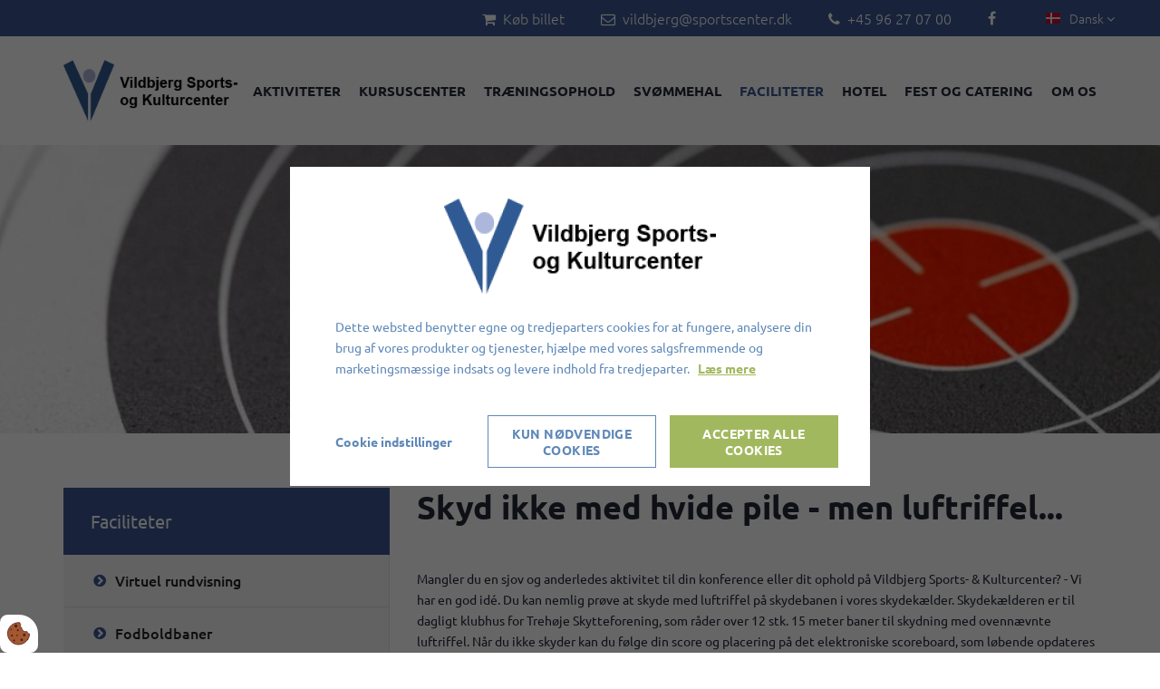

--- FILE ---
content_type: text/html; charset=UTF-8
request_url: https://www.sportscenter.dk/faciliteter/skydning
body_size: 10412
content:
<!doctype html>
<html lang="da-DK">
<head><script>
    if (typeof gtag === 'undefined') {
        window.dataLayer = window.dataLayer || [];

        function gtag() {
            dataLayer.push(arguments)
        }
    }

    var Gdpr = {
        /**
         * which categories has the user consented to
         */
        consents: [],
        /**
         * Has the user considered consent? Aka declined/accepted it
         */
        consentConsidered: false,
        /**
         * init
         */
        init                       : function () {
            
            var cookies = document.cookie;

            if (cookies.indexOf('vm-gdpr-accept=') > -1) {
                this.consentConsidered = true;
                this.consents.push('functional');
            }

            var consentOptions = this.getConsentOptionsFromCookie();
            if (consentOptions) {
                                if (parseInt(consentOptions.statistic)) {
                    this.consents.push('statistic');
                }
                                if (parseInt(consentOptions.marketing)) {
                    this.consents.push('marketing');
                }
                                if (parseInt(consentOptions.personal)) {
                    this.consents.push('personal');
                }
                            }
            
            this.setConsentMode('default')
        },
        consentGivenCallbacks      : [],
        consentGiven               : function (callback) {
            this.consentGivenCallbacks.push(callback);
        },
        addConsent                 : function (type) {
            if (!this.hasConsent(type)) {
                this.consents.push(type);
            }
        },
        removeConsent              : function (type) {
            if (this.hasConsent(type)) {
                this.consents.splice(this.consents.indexOf(type), 1);
            }
        },
        triggerConsentGiven        : function () {
            this.setConsentMode('update')

            for (const callback of this.consentGivenCallbacks) {
                callback.apply(this);
            }
        },
        hasConsent                 : function (type) {
            return this.consents.includes(type)
        },
        reconsider                 : function () {
            loadGdpr(function () {
                GdprWidget.hideGdprBar();
                GdprWidget.showSettings();
            });
        },
        getConsentOptionsFromCookie: function () {
            var cookies    = document.cookie;
            var vmGdpr_pos = cookies.indexOf('vm-gdpr=');
            if (vmGdpr_pos > -1) {
                var vmGdpr_pos2 = cookies.indexOf(';', vmGdpr_pos);
                if (vmGdpr_pos2 == -1) {
                    vmGdpr_pos2 = cookies.length;
                }

                return JSON.parse(decodeURIComponent(cookies.substring(vmGdpr_pos + 8, vmGdpr_pos2)));
            }
            return false;
        },
        changeConsent              : function (types) { //Object with type and value = 1 or 0
            let consentOptions = this.getConsentOptionsFromCookie();
            //Loop types object
            for (var type in types) {
                consentOptions[type] = types[type];
            }

            this.saveConsent(consentOptions);
        },
        saveConsent(options) { //SHOULD ONLY BE USED BY changeConsent or GdprWidget.saveChoice unless you know what you are doing.
            var data = {
                'vm-gdpr-accept': true,
                'vm-gdpr'       : options,
            };

            this.consents = []; //Reset consent in case a consent is removed.
                        if (parseInt(data['vm-gdpr']['statistic'])) {
                Gdpr.addConsent('statistic');
            }
                        if (parseInt(data['vm-gdpr']['marketing'])) {
                Gdpr.addConsent('marketing');
            }
                        if (parseInt(data['vm-gdpr']['personal'])) {
                Gdpr.addConsent('personal');
            }
            
            Gdpr.triggerConsentGiven();
            Gdpr.saveCookieSettings(data);
        },
        saveCookieSettings: function (data) {
            var xhr = new XMLHttpRequest();

            xhr.onload = function () {
                if (xhr.status != 200 && xhr.status != 404) {
                    GdprWidget.showGdprBar();
                    alert('Beklager, der skete en fejl. Prøv igen...');
                }
            }

            xhr.open('POST', '/gdpr/widgets/save.json');

            xhr.setRequestHeader('X-Requested-With', 'XMLHttpRequest');

            var formData = new FormData();
            for (var key in data) {
                var value = data[key];
                if (typeof value == 'object') {
                    for (var subKey in value) {
                        formData.append(key + '[' + subKey + ']', value[subKey]);
                    }
                } else {
                    formData.append(key, value);
                }
            }
            xhr.send(formData);
        },
        setConsentMode(type) {
            let options = {
                ad_storage             : this.hasConsent('marketing') ? 'granted' : 'denied',
                ad_user_data           : this.hasConsent('marketing') ? 'granted' : 'denied',
                ad_personalization     : this.hasConsent('marketing') ? 'granted' : 'denied',
                analytics_storage      : this.hasConsent('statistic') ? 'granted' : 'denied',
                functionality_storage  : 'granted',
                personalization_storage: 'granted',
                security_storage       : 'granted',
            }

            if (type === 'default') {
                gtag('set', 'url_passthrough', true)
                gtag('set', 'ads_data_redaction', true)

                options = {
                    ad_storage             : 'denied',
                    ad_user_data           : 'denied',
                    ad_personalization     : 'denied',
                    analytics_storage      : 'denied',
                    functionality_storage  : 'denied',
                    personalization_storage: 'denied',
                    security_storage       : 'denied',
                    wait_for_update        : 15000                }
            }

            gtag('consent', type, options)
        },
        loadScripts(scripts) {
            for (const script of scripts) {
                if (script.tagName.toLowerCase() === 'script' && script.getAttribute('type') === 'text/text') {
                    const newScriptEl     = document.createElement('script')
                    newScriptEl.innerHTML = script.innerHTML

                    script.parentNode.appendChild(newScriptEl)
                    script.parentNode.removeChild(script)
                } else if (script.tagName.toLowerCase() === 'source') {
                    var video    = script.parentNode;
                    var newVideo = video.cloneNode(true);

                    newVideo.querySelectorAll('source').forEach(source => {
                        if (source.hasAttribute('data-gdpr-src')) {
                            source.src = source.getAttribute('data-gdpr-src');
                            source.removeAttribute('data-gdpr-src');
                        }
                    });

                    video.parentNode.insertBefore(newVideo, video);
                    video.remove()
                } else {
                    script.setAttribute('src', script.dataset.gdprSrc)
                }
            }
        }
    };

    Gdpr.init();

    Gdpr.consentGiven(function () {
        this.loadScripts(document.querySelectorAll('[data-gdpr-category="functional"]'));

                if (this.hasConsent('statistic')) {
            this.loadScripts(document.querySelectorAll('[data-gdpr-category="statistic"]'));
        }
                if (this.hasConsent('marketing')) {
            this.loadScripts(document.querySelectorAll('[data-gdpr-category="marketing"]'));
        }
                if (this.hasConsent('personal')) {
            this.loadScripts(document.querySelectorAll('[data-gdpr-category="personal"]'));
        }
            });

    </script>

    <meta charset="utf-8"/>    <meta name="viewport" content="width=device-width, initial-scale=1.0">
    <title>Skydning - Prøv at skyde med luftriffel på vores baner</title>
    <meta property="og:title" content="Skydning - Prøv at skyde med luftriffel på vores baner"><meta name="description" content="Oplev skydning med Vildbjerg Sports- og Kulturcenter. Vi har 12 styks 15 m baner, hvor du kan prøve at skyde med luftriffel." /><meta property="og:description" content="Oplev skydning med Vildbjerg Sports- og Kulturcenter. Vi har 12 styks 15 m baner, hvor du kan prøve at skyde med luftriffel." /><link rel="canonical" href="https://www.sportscenter.dk/faciliteter/skydning">    <link rel="stylesheet" href="/app/plugins/SportscenterTheme/webroot/css/styles.min.css?timestamp=1750418005"/>    
<style type="text/css" media="all">#widget-3 .footer--style-1__top{background-color:#405995;color:#ffffff;}#widget-3 .footer--style-1__top h1, #widget-3 .footer--style-1__top h2, #widget-3 .footer--style-1__top h3, #widget-3 .footer--style-1__top h4, #widget-3 .footer--style-1__top h5, #widget-3 .footer--style-1__top h6{color:#ffffff;}#widget-3 .footer--style-1__top .footer-content-wrapper{border-color:#405995;}#widget-3 .footer--style-1__top .socialmedia__item__link{background-color:#ffffff;color:#6b6b6b;}#widget-3 .footer--style-1__top .socialmedia__item__link:hover{color:#3b5993;}#widget-3 .footer--style-1__bottom{background-color:#ebebeb;color:#969595;}</style>
<style type="text/css" media="all">.language__picker{height:40px;line-height:40px;padding:0 15px;cursor:pointer;}.language__picker img{float:left;margin-top:14px;margin-right:10px;}.language:hover .language__list{display:block;}.language__list{position:absolute;top:40px;left:0;background-color:inherit;margin:0;padding:0;list-style:none;border-top:solid 1px #f5f7f9;min-width:100%;z-index:999;-webkit-box-shadow:10px 10px 5px -8px rgba(0, 0, 0, 0.25);-moz-box-shadow:10px 10px 5px -8px rgba(0, 0, 0, 0.25);box-shadow:10px 10px 5px -8px rgba(0, 0, 0, 0.25);display:none;}.language__list__item{list-style:none;background-color:#3b5993;color:#ffffff;text-align:center;}.language__list__item a{line-height:40px;padding:0 15px;display:block;color:inherit;}.language__list__item img{float:left;margin:14px 10px;}.language__list__item.active{display:none;}.language__list__item:hover{background-color:#3b5993;color:#ffffff;}</style>
<style type="text/css" media="all">#widget-8{line-height:40px;}#widget-8 .socialmedia__item__link{font-size:16px;}#widget-8.content-box:before{border-color:#dee2e7;height:18px;}#widget-8.content-box:after{border-color:#dee2e7;height:18px;}</style>
<style type="text/css" media="all">#widget-7.content-box{height:40px;line-height:40px;color:#ffffff;font-size:16px;}#widget-7.content-box:before{border-color:transparent;height:18px;}#widget-7.content-box:after{border-color:transparent;height:18px;}</style>
<style type="text/css" media="all">#widget-9.content-box{height:40px;line-height:40px;color:#ffffff;font-size:16px;}#widget-9.content-box:after{border-color:transparent;height:18px;}#widget-9.content-box:before{border-color:transparent;height:18px;}</style>
<style type="text/css" media="all">#widget-18.content-box{height:40px;line-height:40px;font-size:16px;}#widget-18.content-box:before{height:40px;}#widget-18.content-box:after{height:40px;}</style>
<style type="text/css" media="all">#widget-group-12{background-color:#3b5993;color:#ffffff;font-weight:1;}</style>
<style type="text/css" media="all">#widget-4 .logo{height:120px;line-height:120px;}</style>
<style type="text/css" media="all">#widget-6 .dropdown{height:120px;line-height:120px;color:#3b5993;}</style>
<style type="text/css" media="all">#widget-5 .primary-menu{line-height:120px;}#widget-5 .primary-menu > li > a{font-size:12px;text-transform:uppercase;font-weight:700;}@media only screen and (max-width: 992px){#widget-5 .primary-menu-mobil li a{border-top:solid 1px;color:#222938;}#widget-5 .primary-menu .parent__icon{background-color:#dee2e7;color:#000000;}}@media only screen and (min-width: 993px){#widget-5 .primary-menu > li{margin-left:20px;}#widget-5 .primary-menu > li > a{padding:0 0px;background-color:transparent;color:#222938;}#widget-5 .primary-menu > li > a:hover{background-color:transparent;color:#3b5993;}#widget-5 .primary-menu > .current-page > a, #widget-5 .primary-menu > .current-page-ancestor > a{background-color:transparent;color:#3b5993;}#widget-5 .primary-menu .sub-menu{top:120px;}#widget-5 .primary-menu .sub-menu li{border-color:#dee2e7;}#widget-5 .primary-menu .sub-menu li a{background-color:#ffffff;}#widget-5 .primary-menu .sub-menu li a:hover{background-color:#dee2e7;}#widget-5 .primary-menu > li > a:after{transition:0.3s ease;background-color:transparent;position:absolute;content:"";bottom:0;left:0;width:100%;height:3px;}#widget-5 .primary-menu > li > a:hover:after{background-color:#3b5993;}}@media only screen and (min-width: 1200px){#widget-5 .primary-menu > li > a{font-size:15px;}}</style>
<style type="text/css" media="all">#widget-group-10{background-color:#ffffff;color:#465060;font-weight:200;}</style>        <script type="text/javascript">var applicationWebroot = '/';</script>


    <!-- Facebook Pixel Code -->
    <script>
        Gdpr.consentGiven(() => {
            if (Gdpr.hasConsent('marketing')) {
                !function (f, b, e, v, n, t, s) {
                    if (f.fbq) return;
                    n = f.fbq = function () {
                        n.callMethod ?
                            n.callMethod.apply(n, arguments) : n.queue.push(arguments)
                    };
                    if (!f._fbq) f._fbq = n;
                    n.push    = n;
                    n.loaded  = !0;
                    n.version = '2.0';
                    n.queue   = [];
                    t         = b.createElement(e);
                    t.async   = !0;
                    t.src     = v;
                    s         = b.getElementsByTagName(e)[0];
                    s.parentNode.insertBefore(t, s)
                }(window, document, 'script',
                    'https://connect.facebook.net/en_US/fbevents.js');
                fbq('init', '411264629996287');
                fbq('track', 'PageView');
            }
        });
    </script>
    <noscript>
        <img height="1" width="1" style="display:none"
             src="https://www.facebook.com/tr?id=411264629996287&ev=PageView&noscript=1"/>
    </noscript>
    <!-- End Facebook Pixel Code -->


<style>body {overflow-x:hidden !important;}</style>
                        <!-- Google Tag Manager -->
                        <script>
                            (function(w,d,s,l,i){w[l]=w[l]||[];w[l].push({"gtm.start":
                            new Date().getTime(),event:"gtm.js"});var f=d.getElementsByTagName(s)[0],
                            j=d.createElement(s),dl=l!="dataLayer"?"&l="+l:"";j.async=true;j.src=
                            "https://www.googletagmanager.com/gtm.js?id="+i+dl;f.parentNode.insertBefore(j,f);
                            })(window,document,"script","dataLayer","GTM-TQ894VH");
                        </script>
                        <!-- End Google Tag Manager -->
                        <link href="/uploads/favicon.png" type="image/x-icon" rel="icon"/><link href="/uploads/favicon.png" type="image/x-icon" rel="shortcut icon"/><script type="application/ld+json">{"@context":"https://schema.org","@type":"Article","headline":"Skydning - Prøv at skyde med luftriffel på vores baner","description":"Oplev skydning med Vildbjerg Sports- og Kulturcenter. Vi har 12 styks 15 m baner, hvor du kan prøve at skyde med luftriffel.","datePublished":"2018-01-17T12:33:29+01:00","dateModified":"2024-04-10T13:59:14+02:00","publisher":{"@context":"https://schema.org","@type":"Organization","url":"https://www.sportscenter.dk/","contactPoint":{"@context":"https://schema.org","@type":"ContactPoint","contactType":"customer support","areaServed":"DK","availableLanguage":["da"]}},"copyrightHolder":{"@context":"https://schema.org","@type":"Organization","url":"https://www.sportscenter.dk/","contactPoint":{"@context":"https://schema.org","@type":"ContactPoint","contactType":"customer support","areaServed":"DK","availableLanguage":["da"]}},"mainEntityOfPage":"https://www.sportscenter.dk/faciliteter/skydning"}</script><script type="application/ld+json">{"@context":"https://schema.org","@type":"WebSite","name":null,"alternateName":null,"url":"https://www.sportscenter.dk/","potentialAction":{"@type":"SearchAction","query-input":"required name=search_term_string","target":{"@type":"EntryPoint","urlTemplate":"https://www.sportscenter.dk/search?query={search_term_string}"}}}</script><script type="application/ld+json">{"@context":"https://schema.org","@type":"Organization","url":"https://www.sportscenter.dk/","contactPoint":{"@context":"https://schema.org","@type":"ContactPoint","contactType":"customer support","areaServed":"DK","availableLanguage":["da"]}}</script></head>
<body class="site page-id-54">
                        <script type="text/text" data-gdpr-category="functional">
                            window.dataLayer = window.dataLayer || [];
                            dataLayer.push({'event': 'gdprFunctionalEnabled'});
                        </script>

                        <script type="text/text" data-gdpr-category="statistic">
                            window.dataLayer = window.dataLayer || [];
                            dataLayer.push({'event': 'gdprStatisticsEnabled'});
                        </script>

                        <script type="text/text" data-gdpr-category="marketing">
                            window.dataLayer = window.dataLayer || [];
                            dataLayer.push({'event': 'gdprMarketingEnabled'});
                        </script>

                        <script type="text/text" data-gdpr-category="personal">
                            window.dataLayer = window.dataLayer || [];
                            dataLayer.push({'event': 'gdprPersonalEnabled'});
                        </script>
                        

<div class="site__wrapper">
    <header class="header-wrapper">
        <div class="container-fluid px-0" style="padding-left:0;padding-right:0;"><div id="widget-group-12" class="header-widget    ">
	<div class="container-fluid">
		<div class="row">
			<div class="col-xs-12">
				
<div id="widget-17" class="content-box language   pull-right hidden-xs   ">
		<div class="language__picker">
					<img src="/app/plugins/SportscenterTheme/webroot/img/flags/dk.svg?timestamp=1750416658" width="16" height="12" alt=""/>				Dansk		<span class="icon"></span>
	</div>
	<ul class="language__list"><li class="language__list__item active"><img src="/app/plugins/SportscenterTheme/webroot/img/flags/dk.svg?timestamp=1750416658" width="16" height="12" alt=""/><a href="https://www.sportscenter.dk/faciliteter/skydning" class="active" hreflang="da_DK">Dansk</a></li><li class="language__list__item"><img src="/app/plugins/SportscenterTheme/webroot/img/flags/en.svg?timestamp=1750416658" width="16" height="12" alt=""/><a href="https://www.sportscenter.dk/en" hreflang="en">English</a></li><li class="language__list__item"><img src="/app/plugins/SportscenterTheme/webroot/img/flags/de.svg?timestamp=1750416658" width="16" height="12" alt=""/><a href="https://www.sportscenter.dk/de" hreflang="de">Deutsch</a></li></ul>
</div>

	<div id="widget-8" class="content-box   pull-right hidden-xs   ">
		<ul class="socialmedia">
								<li class="socialmedia__item">
						<a class="socialmedia__item__link icon" href="https://www.facebook.com/Vildbjerg-Sports-Kulturcenter-187120201365644/" target="_blank" rel="noopener">&#xf09a;</a>
					</li>
							</ul>
	</div>



<div id="widget-7"
     class="content-box contact--phone border-left  pull-right    ">
    <span class='icon'></span><a href='tel:+45 96 27 07 00'>+45 96 27 07 00</a></div>


<div id="widget-9" class="content-box contact--mail border-left  pull-right hidden-xs   ">
	<span class="icon"></span><a href="mailto:vildbjerg@sportscenter.dk">vildbjerg@sportscenter.dk</a>
</div>


<div id="widget-18"
     class="content-box contact--phone   pull-right  hidden-sm  ">
    <span class='icon'></span><a href='tel:<a href="https://sportscenter.safeticket.dk/events">Køb billet</a>'><a href="https://sportscenter.safeticket.dk/events">Køb billet</a></a></div>

			</div>
		</div>
	</div>
</div>

</div><div class="container-fluid" style=""><div class="header-widget__dummy hidden"></div>
<div id="widget-group-10" class="header-widget header-widget__sticky    ">
	<div class="container">
		<div class="row">
			<div class="col-xs-12">
                
<div id="widget-4" class="  pull-left ">
	<a href="https://www.sportscenter.dk/"><img src="/app/webroot/_resized/uploads/logo/logo-web-f74c58ef5941b6cbdfeb20aaac40e18d.png" class="logo" alt="Hans Pedersen Begravelse"/></a>		</div>


	<div id="widget-6">
		<a class="dropdown hidden-md hidden-lg" href="javascript:void(0);" style="text-decoration: none;">
			<span class="icon"></span>
		</a>
	</div>



<div id="widget-5" class="primary-menu__wrapper pull-right">
	<nav>

        <ul class="show-icon primary-menu level-1"><li id="navigation-menu-item-9" class="parent"><a href="https://www.sportscenter.dk/aktiviteter" id="navigation-menu-9" target="_self">Aktiviteter</a><ul class="sub-menu level-2"><li id="navigation-menu-item-46"><a href="https://www.sportscenter.dk/aktiviteter/i-huset" id="navigation-menu-46" target="_self">I huset</a></li><li id="navigation-menu-item-44"><a href="https://www.sportscenter.dk/aktiviteter/paa-banerne" id="navigation-menu-44" target="_self">På banerne</a></li><li id="navigation-menu-item-45"><a href="https://www.sportscenter.dk/aktiviteter/i-hallerne" id="navigation-menu-45" target="_self">I hallerne</a></li><li id="navigation-menu-item-233"><a href="https://www.sportscenter.dk/aktiviteter/baneoversigt" id="navigation-menu-233" target="_self">Baneoversigt og omklædningsrum</a></li><li id="navigation-menu-item-227"><a href="https://www.sportscenter.dk/aktiviteter/kommende-arrangementer" id="navigation-menu-227" target="_self">Kommende arrangementer</a></li></ul></li><li id="navigation-menu-item-5" class="parent"><a href="https://www.sportscenter.dk/kursuscenter" id="navigation-menu-5" target="_self">Kursuscenter</a><ul class="sub-menu level-2"><li id="navigation-menu-item-62"><a href="https://www.sportscenter.dk/kursuscenter/dagsmoede" id="navigation-menu-62" target="_self">Dagsmøde </a></li><li id="navigation-menu-item-175"><a href="https://www.sportscenter.dk/kursuscenter/dagsmoede-standard" id="navigation-menu-175" target="_self">Dagsmøde+</a></li><li id="navigation-menu-item-7"><a href="https://www.sportscenter.dk/kursuscenter/minimoede" id="navigation-menu-7" target="_self">Minimøde</a></li><li id="navigation-menu-item-36"><a href="https://www.sportscenter.dk/kursuscenter/konferencedoegn-med-dag-2" id="navigation-menu-36" target="_self">1½ kursusdøgn</a></li><li id="navigation-menu-item-63"><a href="https://www.sportscenter.dk/kursuscenter/lokaler/opstilling" id="navigation-menu-63" target="_self">Mødelokaler</a></li><li id="navigation-menu-item-254"><a href="https://www.sportscenter.dk/kursuscenter/konference" id="navigation-menu-254" target="_self">Konference</a></li><li id="navigation-menu-item-223"><a href="https://www.sportscenter.dk/kursuscenter/forslag-til-aktiviteter" id="navigation-menu-223" target="_self">Forslag til aktiviteter</a></li></ul></li><li id="navigation-menu-item-11" class="parent"><a href="https://www.sportscenter.dk/traeningslejr" id="navigation-menu-11" target="_self">Træningsophold</a><ul class="sub-menu level-2"><li id="navigation-menu-item-26"><a href="https://www.sportscenter.dk/traeningslejr/fodbold" id="navigation-menu-26" target="_self">Fodbold</a></li><li id="navigation-menu-item-27"><a href="https://www.sportscenter.dk/traeningslejr/indendoers-idraetsgrene" id="navigation-menu-27" target="_self">Håndbold</a></li><li id="navigation-menu-item-28"><a href="https://www.sportscenter.dk/traeningslejr/svoemning" id="navigation-menu-28" target="_self">Svømning</a></li><li id="navigation-menu-item-67"><a href="https://www.sportscenter.dk/traeningslejr/golf" id="navigation-menu-67" target="_self">Golf</a></li><li id="navigation-menu-item-247"><a href="https://www.sportscenter.dk/traeningslejr/amerikansk-fodbold" id="navigation-menu-247" target="_self">Amerikansk fodbold</a></li><li id="navigation-menu-item-39"><a href="https://www.sportscenter.dk/traeningslejr/referencer" id="navigation-menu-39" target="_self">Referencer</a></li></ul></li><li id="navigation-menu-item-218" class="parent"><a href="https://www.sportscenter.dk/svoemmehal" id="navigation-menu-218" target="_self">Svømmehal</a><ul class="sub-menu level-2"><li id="navigation-menu-item-35"><a href="https://www.sportscenter.dk/svoemmehal/svoemmehallen" id="navigation-menu-35" target="_self">Åbningstider</a></li><li id="navigation-menu-item-504"><a href="https://www.sportscenter.dk/svoemmehal/moedregr" id="navigation-menu-504" target="_self">Mødre- og fædregruppe</a></li><li id="navigation-menu-item-256"><a href="https://www.sportscenter.dk/svoemmehal/priser" id="navigation-menu-256" target="_self">Priser</a></li><li id="navigation-menu-item-269"><a href="https://www.sportscenter.dk/svoemmehal/praktisk-information" id="navigation-menu-269" target="_self">Praktisk info</a></li><li id="navigation-menu-item-279"><a href="https://www.sportscenter.dk/svoemmehal/babysvomning" id="navigation-menu-279" target="_self">Småbørnssvømning</a></li><li id="navigation-menu-item-280"><a href="https://www.sportscenter.dk/svoemmehal/wellnessaften" id="navigation-menu-280" target="_self">Wellnessaften</a></li><li id="navigation-menu-item-281"><a href="https://www.sportscenter.dk/svoemmehal/boernefoedselsdag" id="navigation-menu-281" target="_self">Børnefødselsdag</a></li></ul></li><li id="navigation-menu-item-13" class="current-page-ancestor"><a href="https://www.sportscenter.dk/faciliteter" id="navigation-menu-13" target="_self">Faciliteter</a><ul class="sub-menu level-2"><li id="navigation-menu-item-334"><a href="https://www.sportscenter.dk/faciliteter/virtuel-rundvisning" id="navigation-menu-334" target="_self">Virtuel rundvisning</a></li><li id="navigation-menu-item-174"><a href="https://www.sportscenter.dk/faciliteter/fodbold" id="navigation-menu-174" target="_self">Fodboldbaner</a></li><li id="navigation-menu-item-34"><a href="https://www.sportscenter.dk/faciliteter/hallerne" id="navigation-menu-34" target="_self">Hallerne</a></li><li id="navigation-menu-item-68"><a href="https://www.sportscenter.dk/faciliteter/tennis" id="navigation-menu-68" target="_self">Tennis- og padelbane</a></li><li id="navigation-menu-item-53"><a href="https://www.sportscenter.dk/faciliteter/fitness" id="navigation-menu-53" target="_self">Fitness</a></li><li id="navigation-menu-item-253"><a href="https://www.sportscenter.dk/faciliteter/maxi-tours" id="navigation-menu-253" target="_self">Maxitours - firmaevent og gruppetur</a></li><li id="navigation-menu-item-54" class="current-page"><a href="https://www.sportscenter.dk/faciliteter/skydning" id="navigation-menu-54" class="" target="_self">Skydning</a></li></ul></li><li id="navigation-menu-item-10" class="parent"><a href="https://www.sportscenter.dk/hotel-ophold" id="navigation-menu-10" target="_self">Hotel</a><ul class="sub-menu level-2"><li id="navigation-menu-item-64"><a href="https://www.sportscenter.dk/hotel-ophold/vaerelsespriser" id="navigation-menu-64" target="_self">Værelsespriser</a></li><li id="navigation-menu-item-60"><a href="https://secure.techotel.dk/domino.aspx?hotelid=85960&lang=da" id="navigation-menu-60" target="_self">Online booking</a></li><li id="navigation-menu-item-58"><a href="https://www.sportscenter.dk/hotel-ophold/praktisk-info" id="navigation-menu-58" target="_self">Praktisk info</a></li></ul></li><li id="navigation-menu-item-336" class="parent"><a href="https://www.sportscenter.dk/fest-og-catering" id="navigation-menu-336" target="_self">Fest og catering</a><ul class="sub-menu level-2"><li id="navigation-menu-item-507"><a href="https://www.sportscenter.dk/fest-og-catering/julen-2025" id="navigation-menu-507" target="_self">Julen 2025</a></li><li id="navigation-menu-item-38"><a href="https://www.sportscenter.dk/fest-og-catering/husets-saeson-menuer" id="navigation-menu-38" target="_self">Mad ud af huset</a></li><li id="navigation-menu-item-176"><a href="https://www.sportscenter.dk/fest-og-catering/firmafrokostordning" id="navigation-menu-176" target="_self">Firmabespisning</a></li><li id="navigation-menu-item-353"><a href="https://www.sportscenter.dk/fest-og-catering/fester-og-selskaber" id="navigation-menu-353" target="_self">Fester og selskaber</a></li></ul></li><li id="navigation-menu-item-14" class="parent"><a href="https://www.sportscenter.dk/om-os" id="navigation-menu-14" target="_self">Om os</a><ul class="sub-menu level-2"><li id="navigation-menu-item-17"><a href="https://www.sportscenter.dk/om-os/kort" id="navigation-menu-17" target="_self">Find vej og parkering</a></li><li id="navigation-menu-item-56"><a href="https://www.sportscenter.dk/om-os/medarbejder" id="navigation-menu-56" target="_self">Find medarbejder</a></li><li id="navigation-menu-item-509"><a href="https://www.sportscenter.dk/om-os/bestyrelsen" id="navigation-menu-509" target="_self">Bestyrelsen</a></li><li id="navigation-menu-item-15"><a href="https://www.sportscenter.dk/kontakt" id="navigation-menu-15" target="_self">Kontakt</a></li></ul></li></ul>	</nav>
</div>

			</div>
		</div>
	</div>
</div>


</div>    </header>

        
<header class="header-wrapper">

	
</header>

<section class="vmcms-navigation-container-page-title vmcms-navigation-container-page-title-127"><div class="container">

	<section id="container-127">

					<div class="page-title__overlay jsMove-vmcms-navigation-container-page-title-127" style="background: url('/app/webroot/_resized/uploads/fotos/shooting-target-with-selective-focus-picture-id833295956-0ab45e89090d5c777e1611fda213d26b.jpg') no-repeat center; background-size: cover; -o-background-size: cover; -webkit-background-size: cover; -moz-background-size: cover; opacity: 1;"></div>
		
		<div class="">
			<div class="row">
				<div class="col-xs-12">
					<div class="page-title__content">
						<p>&nbsp; &nbsp;</p>
<p>&nbsp;</p>
<p>&nbsp;</p>
<p>&nbsp;</p>
<p>&nbsp;</p>
<p>&nbsp; &nbsp;</p>					</div>
									</div>
			</div>
		</div>
	</section>

</div></section><section class="vmcms-navigation-container-content-left-sidebar vmcms-navigation-container-content-left-sidebar-128"><div class="container">
<div id="container-128" class=""
	style="padding-top: 60px;  padding-bottom: 60px; ">
	<div class="row">
		<div class="col-xs-12 col-sm-5 col-md-4">
	<aside class="sidebar--left">
		<nav role="navigation" class="sidebar">

			<div class="sidebar__show-submenu">
				<p class="sidebar__show-submenu--open">Vis undermenu<span class="icon"></span></p>
				<p class="sidebar__show-submenu--close">Skjul undermenu<span class="icon"></span></p>
			</div>
			<div class="sidebar__title">
				<a href="https://www.sportscenter.dk/faciliteter" class="sidebar__link">Faciliteter</a>			</div>


			<div class="navigation-menu-wrapper"><ul class="sidebar__nav level-1"><li id="navigation-menu-item-334"><a href="https://www.sportscenter.dk/faciliteter/virtuel-rundvisning" id="navigation-menu-334" target="_self">Virtuel rundvisning</a></li><li id="navigation-menu-item-174"><a href="https://www.sportscenter.dk/faciliteter/fodbold" id="navigation-menu-174" target="_self">Fodboldbaner</a></li><li id="navigation-menu-item-34"><a href="https://www.sportscenter.dk/faciliteter/hallerne" id="navigation-menu-34" target="_self">Hallerne</a></li><li id="navigation-menu-item-68"><a href="https://www.sportscenter.dk/faciliteter/tennis" id="navigation-menu-68" target="_self">Tennis- og padelbane</a></li><li id="navigation-menu-item-53"><a href="https://www.sportscenter.dk/faciliteter/fitness" id="navigation-menu-53" target="_self">Fitness</a></li><li id="navigation-menu-item-253"><a href="https://www.sportscenter.dk/faciliteter/maxi-tours" id="navigation-menu-253" target="_self">Maxitours - firmaevent og gruppetur</a></li><li id="navigation-menu-item-54" class="active"><a href="https://www.sportscenter.dk/faciliteter/skydning" id="navigation-menu-54" target="_self">Skydning</a></li></ul></div>		</nav>

	</aside>
</div>
		<div class="col-xs-12 col-sm-7 col-md-8">
			<article class="site-main__content">
				<div class="row"><div class="col-xs-12 col-lg-offset--2"><div style="padding: 0% 0% 0% 0%">
    <h1>Skyd ikke med hvide pile - men luftriffel...</h1>
<p>&nbsp;</p></div>

</div><div class="col-xs-12 col-lg-offset--2"><div style="padding: 0% 0% 5% 0%">
    <p>Mangler du en sjov og anderledes aktivitet til din konference eller dit ophold p&aring; Vildbjerg Sports- &amp; Kulturcenter? - Vi har en god id&eacute;. Du kan nemlig pr&oslash;ve at skyde med luftriffel p&aring; skydebanen i vores skydek&aelig;lder. Skydek&aelig;lderen er til dagligt klubhus for Treh&oslash;je Skytteforening, som r&aring;der over 12 stk. 15 meter baner til skydning med ovenn&aelig;vnte luftriffel. N&aring;r du ikke skyder kan du f&oslash;lge din score og placering p&aring; det elektroniske scoreboard, som l&oslash;bende opdateres under aktiviteten. Du kan ogs&aring; f&oslash;lge med i dine konkurrenters score, s&aring; I kan konkurrere om at blive bedst.&nbsp;&nbsp;<br /><br />Booking af baner sker p&aring; forh&aring;nd, da det kr&aelig;ver introduktion af vores erfarne instrukt&oslash;rer fra skytteforeningen. De vil lave en grundig gennemgang af h&aring;ndteringen af riflerne inden I g&aring;r i gang med at konkurrere.&nbsp;<br /><br />Skal du bestille en skydekonkurrence for en forening eller virksomhed, som ikke har arrangement hos os, s&aring; kan det ogs&aring; sagtens lade sig g&oslash;re. F&aelig;lles for alle - b&aring;de kursus/konferenceg&aelig;ster, opholdsg&aelig;ster eller udefrakommende foreninger/virksomheder - er, at det koster 100 kr. pr. person og at det er en gruppe (ikke kun enkelte personer) af gangen. Kontakt os gerne for yderligere information og booking.<br /><br /><a href="/kontakt" class="btn btn--normal btn__cms__primary">Kontakt os</a><br /><br />Overvejer du at blive medlem af Treh&oslash;je Skytteforening, s&aring; kan du l&aelig;se mere her:<br /><br /><a href="https://trehojeskf.dk/" class="btn btn--normal btn__cms__primary">Treh&oslash;je Skytteforening<br /></a></p></div>

</div><div class="col-xs-12">
<img src="/app/webroot/uploads/skydebane-2--1-.jpg?timestamp=1748952262" class="img-responsive" width="100%" height="100%" alt=""/></div></div>			</article>
		</div>
	</div>
</div>

</div></section>
<footer class="footer-wrapper">

	
</footer>


    <footer class="footer-wrapper">
        <div class="container-fluid px-0" style="padding-left:0;padding-right:0;"><footer id="widget-3" class="footer--style-1">
	<div class="footer--style-1__top">
		<div class="container">
			<div class="row">
				<div class="col-xs-12">

					<div class="footer-content-wrapper height-eqalizer">
                        <h3>Vildbjerg Sports- <br />og Kulturcenter</h3>
<p><span style="font-size: 16px;">Sports All&eacute; 6</span><br /><span style="font-size: 16px;">7480 Vildbjerg</span></p>
<p><span style="font-size: 16px;"><strong>Tlf:</strong> 96 27 07 00</span></p>
<p><span style="font-size: 16px;">vildbjerg@sportscenter.dk</span></p>
<p>&nbsp;</p>
<p><span style="font-size: 16px;"><a href="https://sportscenter.whistleportal.net/#/" class="btn btn--normal btn__cms__primary"><strong>Whistleblowerordning</strong></a></span></p>
<p><span style="font-size: 16px;"><a href="/app/webroot/uploads/handelsbetingelser---link-payment-ny-2.pdf" class="btn btn--normal btn__cms__primary"><strong>Handelsbetingelser (link payment)</strong></a></span></p>
<p>&nbsp;</p>					</div>

					<div class="footer-content-wrapper  height-eqalizer">
                        <h3 style="text-align: center;"><span style="font-size: 24px;"><strong>Se vores brochure</strong></span>&nbsp;</h3>
<p><a href="https://www.sebrochure.dk/vildbjerg_sportscenter/MailView/" target="_blank" rel="noopener noopener"><br /><img class="img-responsive" style="display: block; margin-left: auto; margin-right: auto;" src="/app/webroot/uploads/frontpage-flip.jpg" alt="" /></a></p>
<p>&nbsp;</p>
<p><img class="img-responsive img-fluid" style="display: block; margin-left: auto; margin-right: auto;" src="/app/webroot/uploads/banner_vindenergi_aflang-322x103px--002-.jpg" alt="" /></p>					</div>

					<div class="footer-content-wrapper height-eqalizer">
                        <h3>&Aring;bningstider</h3>
<p><span style="font-size: 16px;"><strong>Receptionen</strong>&nbsp;</span><br /><span style="font-size: 16px;">Man. - fre. 07.00- 22.00<br />L&oslash;rdag 07.30 - 22.00</span><br /><span style="font-size: 16px;">S&oslash;ndag 07.30 - 18.00</span></p>
<p>&nbsp;</p>
<p><span style="font-size: 16px;"><strong>&Aring;bningstider telefon&nbsp;<br /></strong>96270700&nbsp;<br /></span><span style="font-size: 16px;">Hver dag fra 07.30&nbsp;</span></p>
<p><span style="font-size: 16px;"><a href="http://www.findsmiley.dk/Sider/Search.aspx?k=vildbjerg%20sports%20og%20kulturcenter" target="_blank" rel="noopener noopener"><img class="img-responsive" style="display: block; margin-left: auto; margin-right: auto;" src="/app/webroot/uploads/banner_gul_847x274.png" /></a></span></p>						<ul class="socialmedia">
                            									<li class="socialmedia__item">
										<a class="socialmedia__item__link icon" href="https://www.facebook.com/Vildbjerg-Sports-Kulturcenter-187120201365644/">&#xf09a;</a>
									</li>
                                    						</ul>
					</div>

				</div>
			</div>
		</div>
	</div>
	<div class="footer--style-1__bottom">
		<div class="container">
			<div class="row">
				<div class="col-xs-12 col-md-8">
					<nav role="navigation">

                        <ul class="simple-nav level-1"><li id="navigation-menu-item-9"><a href="https://www.sportscenter.dk/aktiviteter" id="navigation-menu-9" target="_self">Aktiviteter</a></li><li id="navigation-menu-item-5"><a href="https://www.sportscenter.dk/kursuscenter" id="navigation-menu-5" target="_self">Kursuscenter</a></li><li id="navigation-menu-item-11"><a href="https://www.sportscenter.dk/traeningslejr" id="navigation-menu-11" target="_self">Træningsophold</a></li><li id="navigation-menu-item-218"><a href="https://www.sportscenter.dk/svoemmehal" id="navigation-menu-218" target="_self">Svømmehal</a></li><li id="navigation-menu-item-13" class="current-page"><a href="https://www.sportscenter.dk/faciliteter" id="navigation-menu-13" class="active" target="_self">Faciliteter</a></li><li id="navigation-menu-item-10"><a href="https://www.sportscenter.dk/hotel-ophold" id="navigation-menu-10" target="_self">Hotel</a></li><li id="navigation-menu-item-336"><a href="https://www.sportscenter.dk/fest-og-catering" id="navigation-menu-336" target="_self">Fest og catering</a></li><li id="navigation-menu-item-14"><a href="https://www.sportscenter.dk/om-os" id="navigation-menu-14" target="_self">Om os</a></li></ul>					</nav>
				</div>
				<div class="col-xs-12 col-md-4">
					<a href="http://www.vestjyskmarketing.dk" class="footer--style-1__bottom__vestjyskmarketing-logo" title="Vestjyskmarketing">
                        <img src="/app/plugins/SportscenterTheme/webroot/img/vestjyskmarketing-logo.svg?timestamp=1750416658" alt=""/>					</a>
				</div>
			</div>
		</div>
	</div>
</footer>

</div>    </footer>
</div>

<script src="/app/plugins/SportscenterTheme/webroot/js/scripts.min.js?timestamp=1750417998"></script><script>
		var containerclass = 'vmcms-navigation-container-page-title-127';
		var container      = $('.' + containerclass);
		var moveBgImage    = $('.jsMove-' + containerclass);
		container.addClass('page-title');
		container.addClass('color-tone--dark');
		container.addClass('');
		container.addClass('page-title--left');
		container.css({
			backgroundColor: 'transparent',
			paddingTop     : '90px',
			paddingBottom  : '90px'
		});
		if (moveBgImage) {
			moveBgImage.prependTo(container);
		}
	</script><script>
	var headerHeight = $('.header-widget__sticky').height();
	$('.header-widget__dummy').height(headerHeight);

	if ($(window).width() > 992) {
		$(document).on('scroll', function () {
			if ($(window).scrollTop() > $('.header-widget').offset().top + $('.header-widget').height()) {
				$('.header-widget__dummy').removeClass('hidden');
				$('.header-widget__sticky').addClass('header-widget__sticky--active');
			} else {
				$('.header-widget__dummy').addClass('hidden');
				$('.header-widget__sticky').removeClass('header-widget__sticky--active');
			}

		});
	}
</script>
<div class="js-gdpr-content"></div>

<script>
    var gdprLoaded    = false;
    var gdprWidgetUrl = '/gdpr/widgets/view';

    //If user has considered consent, trigger consent given callbacks
    if (Gdpr.consentConsidered) {
        Gdpr.triggerConsentGiven();
    } else {
        //Load gdpr if user has not considered consent
                loadGdpr();
            }

    function loadGdpr(callback) {
        if (!gdprLoaded) {
            // Set up our HTTP request
            var xhr    = new XMLHttpRequest();
            xhr.onload = function () {
                if (xhr.status == 200) {
                    gdprLoaded = true;

                    // Using createContextualFragment because scripts will not be executed otherwise
                    var gdprContent = document.createRange().createContextualFragment(xhr.response)
                    document.querySelector('.js-gdpr-content').appendChild(gdprContent);

                    if (typeof callback !== 'undefined') {
                                                callback();
                                            }
                }
            }

            xhr.open('GET', gdprWidgetUrl);
            xhr.setRequestHeader('X-Requested-With', 'XMLHttpRequest');
            xhr.setRequestHeader('Accept', 'text/html,application/xhtml+xml,application/xml;q=0.9,image/webp,image/apng,*/*;q=0.8,application/signed-exchange;v=b3;q=0.9');
            xhr.send();
        } else {
            if (typeof callback !== 'undefined') {
                callback();
            }
        }
    }
</script>


<button onclick="Gdpr.reconsider()" title="Åben cookie indstillinger" id="vm-gdpr-reconsider-btn" class="vm-gdpr-reconsider vm-gdpr-reconsider--bottom_left">
    <svg id="vm-gdpr-cookies-reconsider-icon" width="200" height="200" xmlns="http://www.w3.org/2000/svg" viewBox="0 0 140 135">

    <defs>
        <style>/* SVG animation af Anders Dissing */

            #vm-gdpr-cookies-reconsider-icon .cookieDough {
            fill: #A25932;
            stroke: #541B1A;
            stroke-width: 4.0528;
            stroke-linecap: round;
            stroke-linejoin: round;
            stroke-miterlimit: 10;
            animation-timing-function: ease-out;
            opacity: 1;
            }

            #vm-gdpr-cookies-reconsider-icon .chocolateChip {
            fill: #541B1A;
            opacity: 1;
            animation-timing-function: ease-out;
            }

            #vm-gdpr-cookies-reconsider-icon .vm0 {
            fill: none;
            stroke-width: 12;
            stroke-linecap: round;
            stroke-miterlimit: 5;
            transition: stroke 0.5s ease;
            }

            #vm-gdpr-cookies-reconsider-icon .circle, #vm-gdpr-cookies-reconsider-icon .check {
            stroke-dasharray: 343.6174011230469;
            stroke-dashoffset: 343.6174011230469;
            animation-fill-mode: forwards;
            animation-timing-function: ease-out;
            }

            svg#vm-gdpr-cookies-reconsider-icon:hover .vm0 {
            stroke: #541B1A;
            }

            svg#vm-gdpr-cookies-reconsider-icon:hover .circle {
            animation: circle 0.7s forwards;
            }

            svg#vm-gdpr-cookies-reconsider-icon:hover .check {
            animation: check 0.8s 0.3s forwards;
            }

            @keyframes circle {
            to {
            stroke-dashoffset: 0;
            }
            }

            @keyframes check {
            to {
            stroke-dashoffset: 0;
            }
            }

            @keyframes cookieDough {
            to {
            fill: none;
            stroke: none;
            opacity: 0;
            }
            }

            svg#vm-gdpr-cookies-reconsider-icon:hover .cookieDough {
            animation: cookieDough 1.2s 0.2s forwards; /* Varighed */
            }

            @keyframes chocolateChip {
            to {
            fill: none;
            stroke: none;
            opacity: 0;
            }
            }


            svg#vm-gdpr-cookies-reconsider-icon:hover .chocolateChip {
            animation:
            chocolateChip 1.0s 0.4s forwards; /* Tilføjet delay så den starter efter cookieDough */
            }

        </style>
    </defs>

    <g>
        <path class="cookieDough" d="M118.6,99.2c-17.9,28.2-55.3,36.6-83.5,18.7C6.9,100-1.5,62.6,16.4,34.4C29.2,14.2,52,4.2,74.3,6.7
		c0.4,3.1,1.9,6,4.2,8.3c-3.6,6.6-1.5,15,5,19.1c0.4,0.2,0.8,0.4,1.2,0.7c0.3,7.2,4,14.2,10.6,18.4c6,3.8,13,4.5,19.2,2.5
		c0.4,4.3,2.7,8.3,6.7,10.8c2.1,1.4,4.5,2.1,6.8,2.2C127.6,79.2,124.6,89.7,118.6,99.2z"></path>
    </g>

    <ellipse transform="matrix(9.520802e-03 -1 1 9.520802e-03 -17.2291 184.9279)" class="chocolateChip" cx="84.7" cy="101.2" rx="7.2" ry="7.2"></ellipse>
    <ellipse transform="matrix(0.3548 -0.9349 0.9349 0.3548 10.7634 65.407)" class="chocolateChip" cx="52.8" cy="24.9" rx="8.3" ry="8.3"></ellipse>

    <path class="chocolateChip" d="M23.5,41.3c1.8-1.4,4.4-1.1,5.7,0.6c1.3,1.7,0.9,4.2-1,5.6c-1.8,1.4-4.4,1.1-5.7-0.6 C21.2,45.2,21.6,42.7,23.5,41.3 z"></path>
    <path class="chocolateChip" d="M56.9,73.8c1.8-1.4,4.4-1.1,5.7,0.6c1.3,1.7,0.9,4.2-1,5.6c-1.8,1.4-4.4,1.1-5.7-0.6 C54.6,77.7,55.1,75.2,56.9,73.8z"></path>
    <path class="chocolateChip" d="M27.6,73.5c2.4-1.8,5.7-1.3,7.5,1c1.8,2.4,1.3,5.7-1,7.5c-2.4,1.8-5.7,1.3-7.5-1C24.8,78.7,25.2,75.3,27.6,73.5z"></path>
    <path class="chocolateChip" d="M60.1,43.9c2.4-1.8,5.7-1.3,7.5,1c1.8,2.4,1.3,5.7-1,7.5c-2.4,1.8-5.7,1.3-7.5-1C57.2,49.1,57.7,45.7,60.1,43.9 z"></path>
    <path class="chocolateChip" d="M39.4,100.5c2.4-1.8,5.7-1.3,7.5,1c1.8,2.4,1.3,5.7-1,7.5c-2.4,1.8-5.7,1.3-7.5-1	C36.6,105.7,37.1,102.3,39.4,100.5z"></path>
    <path class="chocolateChip" d="M94.3,68.2c3.4-2.5,8.2-1.9,10.7,1.5c2.5,3.4,1.9,8.2-1.5,10.7c-3.4,2.5-8.2,1.9-10.7-1.5S90.9,70.7,94.3,68.2z"></path>


    <path class="vm0 circle" d="M86 10C75 5 49 1.6 26.8 23.9s-25.1 59.6-2.9 83.4 59.6 25.1 83.4 2.9c8.4-7.8 14-17.6 16.8-27.9 2-7.6 2.5-15.5 1.5-23.2-.4-3-1.1-6.1-1.-9"></path>

    <path class="vm0 check" d="M42 59l26 28 54-80"></path>

</svg>
</button>

<link rel="stylesheet" href="/app/plugins/Gdpr/webroot/css/reconsider.min.css?timestamp=1750416629"/>
<style>
        .vm-gdpr-reconsider {
        bottom: 0px;
        left: 0px;
    }
                </style>

</body>
</html>


--- FILE ---
content_type: text/css
request_url: https://www.sportscenter.dk/app/plugins/SportscenterTheme/webroot/css/styles.min.css?timestamp=1750418005
body_size: 38996
content:
@charset "UTF-8";@font-face{font-display:swap;font-family:'Open Sans';font-style:normal;font-weight:300;src:url(../fonts/OpenSans/open-sans-v40-latin-300.woff2) format('woff2')}@font-face{font-display:swap;font-family:'Open Sans';font-style:normal;font-weight:400;src:url(../fonts/OpenSans/open-sans-v40-latin-regular.woff2) format('woff2')}@font-face{font-display:swap;font-family:'Open Sans';font-style:normal;font-weight:500;src:url(../fonts/OpenSans/open-sans-v40-latin-500.woff2) format('woff2')}@font-face{font-display:swap;font-family:'Open Sans';font-style:normal;font-weight:600;src:url(../fonts/OpenSans/open-sans-v40-latin-600.woff2) format('woff2')}@font-face{font-display:swap;font-family:'Open Sans';font-style:normal;font-weight:700;src:url(../fonts/OpenSans/open-sans-v40-latin-700.woff2) format('woff2')}@font-face{font-display:swap;font-family:'Open Sans';font-style:normal;font-weight:800;src:url(../fonts/OpenSans/open-sans-v40-latin-800.woff2) format('woff2')}@font-face{font-display:swap;font-family:Slabo27px;font-style:normal;font-weight:400;src:url(../fonts/Slabo27px/slabo-27px-v14-latin-regular.woff2) format('woff2')}@font-face{font-display:swap;font-family:Ubuntu;font-style:normal;font-weight:300;src:url(../fonts/Ubuntu/ubuntu-v20-latin-300.woff2) format('woff2')}@font-face{font-display:swap;font-family:Ubuntu;font-style:normal;font-weight:400;src:url(../fonts/Ubuntu/ubuntu-v20-latin-regular.woff2) format('woff2')}@font-face{font-display:swap;font-family:Ubuntu;font-style:normal;font-weight:500;src:url(../fonts/Ubuntu/ubuntu-v20-latin-500.woff2) format('woff2')}@font-face{font-display:swap;font-family:Ubuntu;font-style:normal;font-weight:700;src:url(../fonts/Ubuntu/ubuntu-v20-latin-700.woff2) format('woff2')}.fancybox-enabled{overflow:hidden}.fancybox-enabled body{overflow:visible;height:100%}.fancybox-is-hidden{position:absolute;top:-9999px;left:-9999px;visibility:hidden}.fancybox-container{position:fixed;top:0;left:0;width:100%;height:100%;z-index:99993;-webkit-tap-highlight-color:transparent;-webkit-backface-visibility:hidden;backface-visibility:hidden;-webkit-transform:translateZ(0);transform:translateZ(0)}.fancybox-container~.fancybox-container{z-index:99992}.fancybox-bg,.fancybox-inner,.fancybox-outer,.fancybox-stage{position:absolute;top:0;right:0;bottom:0;left:0}.fancybox-outer{overflow-y:auto;-webkit-overflow-scrolling:touch}.fancybox-bg{background:#1e1e1e;opacity:0;transition-duration:inherit;transition-property:opacity;transition-timing-function:cubic-bezier(.47,0,.74,.71)}.fancybox-is-open .fancybox-bg{opacity:.87;transition-timing-function:cubic-bezier(.22,.61,.36,1)}.fancybox-caption-wrap,.fancybox-infobar,.fancybox-toolbar{position:absolute;direction:ltr;z-index:99997;opacity:0;visibility:hidden;transition:opacity .25s,visibility 0s linear .25s;box-sizing:border-box}.fancybox-show-caption .fancybox-caption-wrap,.fancybox-show-infobar .fancybox-infobar,.fancybox-show-toolbar .fancybox-toolbar{opacity:1;visibility:visible;transition:opacity .25s,visibility 0s}.fancybox-infobar{top:0;left:50%;margin-left:-79px}.fancybox-infobar__body{display:inline-block;width:70px;line-height:44px;font-size:13px;font-family:Helvetica Neue,Helvetica,Arial,sans-serif;text-align:center;color:#ddd;background-color:rgba(30,30,30,.7);pointer-events:none;-webkit-user-select:none;-moz-user-select:none;-ms-user-select:none;user-select:none;-webkit-touch-callout:none;-webkit-tap-highlight-color:transparent;-webkit-font-smoothing:subpixel-antialiased}.fancybox-toolbar{top:0;right:0}.fancybox-stage{overflow:hidden;direction:ltr;z-index:99994;-webkit-transform:translateZ(0)}.fancybox-slide{position:absolute;top:0;left:0;width:100%;height:100%;margin:0;padding:0;overflow:auto;outline:0;white-space:normal;box-sizing:border-box;text-align:center;z-index:99994;-webkit-overflow-scrolling:touch;display:none;-webkit-backface-visibility:hidden;backface-visibility:hidden;transition-property:opacity,-webkit-transform;transition-property:transform,opacity;transition-property:transform,opacity,-webkit-transform;-webkit-transform-style:preserve-3d;transform-style:preserve-3d}.fancybox-slide:before{content:"";display:inline-block;vertical-align:middle;height:100%;width:0}.fancybox-is-sliding .fancybox-slide,.fancybox-slide--current,.fancybox-slide--next,.fancybox-slide--previous{display:block}.fancybox-slide--image{overflow:visible}.fancybox-slide--image:before{display:none}.fancybox-slide--video .fancybox-content,.fancybox-slide--video iframe{background:#000}.fancybox-slide--map .fancybox-content,.fancybox-slide--map iframe{background:#e5e3df}.fancybox-slide--next{z-index:99995}.fancybox-slide>*{display:inline-block;position:relative;padding:24px;margin:44px 0;border-width:0;vertical-align:middle;text-align:left;background-color:#fff;overflow:auto;box-sizing:border-box}.fancybox-slide .fancybox-image-wrap{position:absolute;top:0;left:0;margin:0;padding:0;border:0;z-index:99995;background:0 0;cursor:default;overflow:visible;-webkit-transform-origin:top left;transform-origin:top left;background-size:100% 100%;background-repeat:no-repeat;-webkit-backface-visibility:hidden;backface-visibility:hidden}.fancybox-can-zoomOut .fancybox-image-wrap{cursor:zoom-out}.fancybox-can-zoomIn .fancybox-image-wrap{cursor:zoom-in}.fancybox-can-drag .fancybox-image-wrap{cursor:-webkit-grab;cursor:grab}.fancybox-is-dragging .fancybox-image-wrap{cursor:-webkit-grabbing;cursor:grabbing}.fancybox-image,.fancybox-spaceball{position:absolute;top:0;left:0;width:100%;height:100%;margin:0;padding:0;border:0;max-width:none;max-height:none}.fancybox-spaceball{z-index:1}.fancybox-slide--iframe .fancybox-content{padding:0;width:80%;height:80%;max-width:calc(100% - 100px);max-height:calc(100% - 88px);overflow:visible;background:#fff}.fancybox-iframe{display:block;padding:0;border:0;height:100%}.fancybox-error,.fancybox-iframe{margin:0;width:100%;background:#fff}.fancybox-error{padding:40px;max-width:380px;cursor:default}.fancybox-error p{margin:0;padding:0;color:#444;font:16px/20px Helvetica Neue,Helvetica,Arial,sans-serif}.fancybox-close-small{position:absolute;top:0;right:0;width:44px;height:44px;padding:0;margin:0;border:0;border-radius:0;outline:0;background:0 0;z-index:10;cursor:pointer}.fancybox-close-small:after{content:"×";position:absolute;top:5px;right:5px;width:30px;height:30px;font:20px/30px Arial,Helvetica Neue,Helvetica,sans-serif;color:#888;font-weight:300;text-align:center;border-radius:50%;border-width:0;background:#fff;transition:background .25s;box-sizing:border-box;z-index:2}.fancybox-close-small:focus:after{outline:1px dotted #888}.fancybox-close-small:hover:after{color:#555;background:#eee}.fancybox-slide--iframe .fancybox-close-small{top:0;right:-44px}.fancybox-slide--iframe .fancybox-close-small:after{background:0 0;font-size:35px;color:#aaa}.fancybox-slide--iframe .fancybox-close-small:hover:after{color:#fff}.fancybox-caption-wrap{bottom:0;left:0;right:0;padding:60px 30px 0;background:linear-gradient(180deg,transparent 0,rgba(0,0,0,.1) 20%,rgba(0,0,0,.2) 40%,rgba(0,0,0,.6) 80%,rgba(0,0,0,.8));pointer-events:none}.fancybox-caption{padding:30px 0;border-top:1px solid hsla(0,0%,100%,.4);font-size:14px;font-family:Helvetica Neue,Helvetica,Arial,sans-serif;color:#fff;line-height:20px;-webkit-text-size-adjust:none}.fancybox-caption a,.fancybox-caption button,.fancybox-caption select{pointer-events:all}.fancybox-caption a{color:#fff;text-decoration:underline}.fancybox-button{display:inline-block;position:relative;margin:0;padding:0;border:0;width:44px;height:44px;line-height:44px;text-align:center;background:0 0;color:#ddd;border-radius:0;cursor:pointer;vertical-align:top;outline:0}.fancybox-button[disabled]{cursor:default;pointer-events:none}.fancybox-button,.fancybox-infobar__body{background:rgba(30,30,30,.6)}.fancybox-button:hover:not([disabled]){color:#fff;background:rgba(0,0,0,.8)}.fancybox-button:after,.fancybox-button:before{content:"";pointer-events:none;position:absolute;background-color:currentColor;color:currentColor;opacity:.9;box-sizing:border-box;display:inline-block}.fancybox-button[disabled]:after,.fancybox-button[disabled]:before{opacity:.3}.fancybox-button--left:after,.fancybox-button--right:after{top:18px;width:6px;height:6px;background:0 0;border-top:2px solid currentColor;border-right:2px solid currentColor}.fancybox-button--left:after{left:20px;-webkit-transform:rotate(-135deg);transform:rotate(-135deg)}.fancybox-button--right:after{right:20px;-webkit-transform:rotate(45deg);transform:rotate(45deg)}.fancybox-button--left{border-bottom-left-radius:5px}.fancybox-button--right{border-bottom-right-radius:5px}.fancybox-button--close:after,.fancybox-button--close:before{content:"";display:inline-block;position:absolute;height:2px;width:16px;top:calc(50% - 1px);left:calc(50% - 8px)}.fancybox-button--close:before{-webkit-transform:rotate(45deg);transform:rotate(45deg)}.fancybox-button--close:after{-webkit-transform:rotate(-45deg);transform:rotate(-45deg)}.fancybox-arrow{position:absolute;top:50%;margin:-50px 0 0;height:100px;width:54px;padding:0;border:0;outline:0;background:0 0;cursor:pointer;z-index:99995;opacity:0;-webkit-user-select:none;-moz-user-select:none;-ms-user-select:none;user-select:none;transition:opacity .25s}.fancybox-arrow:after{content:"";position:absolute;top:28px;width:44px;height:44px;background-color:rgba(30,30,30,.8);background-image:url([data-uri]);background-repeat:no-repeat;background-position:50%;background-size:24px 24px}.fancybox-arrow--right{right:0}.fancybox-arrow--left{left:0;-webkit-transform:scaleX(-1);transform:scaleX(-1)}.fancybox-arrow--left:after,.fancybox-arrow--right:after{left:0}.fancybox-show-nav .fancybox-arrow{opacity:.6}.fancybox-show-nav .fancybox-arrow[disabled]{opacity:.3}.fancybox-loading{border:6px solid hsla(0,0%,39%,.4);border-top:6px solid hsla(0,0%,100%,.6);border-radius:100%;height:50px;width:50px;-webkit-animation:a .8s infinite linear;animation:a .8s infinite linear;background:0 0;position:absolute;top:50%;left:50%;margin-top:-25px;margin-left:-25px;z-index:99999}@-webkit-keyframes a{0%{-webkit-transform:rotate(0);transform:rotate(0)}to{-webkit-transform:rotate(359deg);transform:rotate(359deg)}}@keyframes a{0%{-webkit-transform:rotate(0);transform:rotate(0)}to{-webkit-transform:rotate(359deg);transform:rotate(359deg)}}.fancybox-animated{transition-timing-function:cubic-bezier(0,0,.25,1)}.fancybox-fx-slide.fancybox-slide--previous{-webkit-transform:translate3d(-100%,0,0);transform:translate3d(-100%,0,0);opacity:0}.fancybox-fx-slide.fancybox-slide--next{-webkit-transform:translate3d(100%,0,0);transform:translate3d(100%,0,0);opacity:0}.fancybox-fx-slide.fancybox-slide--current{-webkit-transform:translateZ(0);transform:translateZ(0);opacity:1}.fancybox-fx-fade.fancybox-slide--next,.fancybox-fx-fade.fancybox-slide--previous{opacity:0;transition-timing-function:cubic-bezier(.19,1,.22,1)}.fancybox-fx-fade.fancybox-slide--current{opacity:1}.fancybox-fx-zoom-in-out.fancybox-slide--previous{-webkit-transform:scale3d(1.5,1.5,1.5);transform:scale3d(1.5,1.5,1.5);opacity:0}.fancybox-fx-zoom-in-out.fancybox-slide--next{-webkit-transform:scale3d(.5,.5,.5);transform:scale3d(.5,.5,.5);opacity:0}.fancybox-fx-zoom-in-out.fancybox-slide--current{-webkit-transform:scaleX(1);transform:scaleX(1);opacity:1}.fancybox-fx-rotate.fancybox-slide--previous{-webkit-transform:rotate(-1turn);transform:rotate(-1turn);opacity:0}.fancybox-fx-rotate.fancybox-slide--next{-webkit-transform:rotate(1turn);transform:rotate(1turn);opacity:0}.fancybox-fx-rotate.fancybox-slide--current{-webkit-transform:rotate(0);transform:rotate(0);opacity:1}.fancybox-fx-circular.fancybox-slide--previous{-webkit-transform:scale3d(0,0,0) translate3d(-100%,0,0);transform:scale3d(0,0,0) translate3d(-100%,0,0);opacity:0}.fancybox-fx-circular.fancybox-slide--next{-webkit-transform:scale3d(0,0,0) translate3d(100%,0,0);transform:scale3d(0,0,0) translate3d(100%,0,0);opacity:0}.fancybox-fx-circular.fancybox-slide--current{-webkit-transform:scaleX(1) translateZ(0);transform:scaleX(1) translateZ(0);opacity:1}.fancybox-fx-tube.fancybox-slide--previous{-webkit-transform:translate3d(-100%,0,0) scale(.1) skew(-10deg);transform:translate3d(-100%,0,0) scale(.1) skew(-10deg)}.fancybox-fx-tube.fancybox-slide--next{-webkit-transform:translate3d(100%,0,0) scale(.1) skew(10deg);transform:translate3d(100%,0,0) scale(.1) skew(10deg)}.fancybox-fx-tube.fancybox-slide--current{-webkit-transform:translateZ(0) scale(1);transform:translateZ(0) scale(1)}@media (max-width:800px){.fancybox-infobar{left:0;margin-left:0}.fancybox-button--left,.fancybox-button--right{display:none!important}.fancybox-caption{padding:20px 0;margin:0}}.fancybox-button--fullscreen:before{width:15px;height:11px;left:calc(50% - 7px);top:calc(50% - 6px);border:2px solid;background:0 0}.fancybox-button--pause:before,.fancybox-button--play:before{top:calc(50% - 6px);left:calc(50% - 4px);background:0 0}.fancybox-button--play:before{width:0;height:0;border-top:6px inset transparent;border-bottom:6px inset transparent;border-left:10px solid;border-radius:1px}.fancybox-button--pause:before{width:7px;height:11px;border-style:solid;border-width:0 2px}.fancybox-button--thumbs,.fancybox-thumbs{display:none}@media (min-width:800px){.fancybox-button--thumbs{display:inline-block}.fancybox-button--thumbs span{font-size:23px}.fancybox-button--thumbs:before{width:3px;height:3px;top:calc(50% - 2px);left:calc(50% - 2px);box-shadow:0 -4px 0,-4px -4px 0,4px -4px 0,inset 0 0 0 32px,-4px 0 0,4px 0 0,0 4px 0,-4px 4px 0,4px 4px 0}.fancybox-thumbs{position:absolute;top:0;right:0;bottom:0;left:auto;width:220px;margin:0;padding:5px 5px 0 0;background:#fff;word-break:normal;-webkit-tap-highlight-color:transparent;-webkit-overflow-scrolling:touch;-ms-overflow-style:-ms-autohiding-scrollbar;box-sizing:border-box;z-index:99995}.fancybox-show-thumbs .fancybox-thumbs{display:block}.fancybox-show-thumbs .fancybox-inner{right:220px}.fancybox-thumbs>ul{list-style:none;position:absolute;position:relative;width:100%;height:100%;margin:0;padding:0;overflow-x:hidden;overflow-y:auto;font-size:0}.fancybox-thumbs>ul>li{float:left;overflow:hidden;max-width:50%;padding:0;margin:0;width:105px;height:75px;position:relative;cursor:pointer;outline:0;border:5px solid transparent;border-top-width:0;border-right-width:0;-webkit-tap-highlight-color:transparent;-webkit-backface-visibility:hidden;backface-visibility:hidden;box-sizing:border-box}li.fancybox-thumbs-loading{background:rgba(0,0,0,.1)}.fancybox-thumbs>ul>li>img{position:absolute;top:0;left:0;min-width:100%;min-height:100%;max-width:none;max-height:none;-webkit-touch-callout:none;-webkit-user-select:none;-moz-user-select:none;-ms-user-select:none;user-select:none}.fancybox-thumbs>ul>li:before{content:"";position:absolute;top:0;right:0;bottom:0;left:0;border-radius:2px;border:4px solid #4ea7f9;z-index:99991;opacity:0;transition:all .2s cubic-bezier(.25,.46,.45,.94)}.fancybox-thumbs>ul>li.fancybox-thumbs-active:before{opacity:1}}.owl-carousel,.owl-carousel .owl-item{-webkit-tap-highlight-color:transparent;position:relative}.owl-carousel{display:none;width:100%;z-index:1}.owl-carousel .owl-stage{position:relative;-ms-touch-action:pan-Y;-moz-backface-visibility:hidden}.owl-carousel .owl-stage:after{content:".";display:block;clear:both;visibility:hidden;line-height:0;height:0}.owl-carousel .owl-stage-outer{position:relative;overflow:hidden;-webkit-transform:translate3d(0,0,0)}.owl-carousel .owl-item,.owl-carousel .owl-wrapper{-webkit-backface-visibility:hidden;-moz-backface-visibility:hidden;-ms-backface-visibility:hidden;-webkit-transform:translate3d(0,0,0);-moz-transform:translate3d(0,0,0);-ms-transform:translate3d(0,0,0)}.owl-carousel .owl-item{min-height:1px;float:left;-webkit-backface-visibility:hidden;-webkit-touch-callout:none}.owl-carousel .owl-item img{display:block;width:100%}.owl-carousel .owl-dots.disabled,.owl-carousel .owl-nav.disabled{display:none}.no-js .owl-carousel,.owl-carousel.owl-loaded{display:block}.owl-carousel .owl-dot,.owl-carousel .owl-nav .owl-next,.owl-carousel .owl-nav .owl-prev{cursor:pointer;cursor:hand;-webkit-user-select:none;-khtml-user-select:none;-moz-user-select:none;-ms-user-select:none;user-select:none}.owl-carousel.owl-loading{opacity:0;display:block}.owl-carousel.owl-hidden{opacity:0}.owl-carousel.owl-refresh .owl-item{visibility:hidden}.owl-carousel.owl-drag .owl-item{-webkit-user-select:none;-moz-user-select:none;-ms-user-select:none;user-select:none}.owl-carousel.owl-grab{cursor:move;cursor:grab}.owl-carousel.owl-rtl{direction:rtl}.owl-carousel.owl-rtl .owl-item{float:right}.owl-carousel .animated{animation-duration:1s;animation-fill-mode:both}.owl-carousel .owl-animated-in{z-index:0}.owl-carousel .owl-animated-out{z-index:1}.owl-carousel .fadeOut{animation-name:fadeOut}@keyframes fadeOut{0%{opacity:1}100%{opacity:0}}.owl-height{transition:height .5s ease-in-out}.owl-carousel .owl-item .owl-lazy{opacity:0;transition:opacity .4s ease}.owl-carousel .owl-item img.owl-lazy{transform-style:preserve-3d}.owl-carousel .owl-video-wrapper{position:relative;height:100%;background:#000}.owl-carousel .owl-video-play-icon{position:absolute;height:80px;width:80px;left:50%;top:50%;margin-left:-40px;margin-top:-40px;background:url(../vendor/OwlCarousel2-2.2.1/dist/assets/owl.video.play.png) no-repeat;cursor:pointer;z-index:1;-webkit-backface-visibility:hidden;transition:transform .1s ease}.owl-carousel .owl-video-play-icon:hover{-ms-transform:scale(1.3,1.3);transform:scale(1.3,1.3)}.owl-carousel .owl-video-playing .owl-video-play-icon,.owl-carousel .owl-video-playing .owl-video-tn{display:none}.owl-carousel .owl-video-tn{opacity:0;height:100%;background-position:center center;background-repeat:no-repeat;background-size:contain;transition:opacity .4s ease}.owl-carousel .owl-video-frame{position:relative;z-index:1;height:100%;width:100%}.owl-theme .owl-dots,.owl-theme .owl-nav{text-align:center;-webkit-tap-highlight-color:transparent}.owl-theme .owl-nav{margin-top:10px}.owl-theme .owl-nav [class*=owl-]{color:#fff;font-size:14px;margin:5px;padding:4px 7px;background:#d6d6d6;display:inline-block;cursor:pointer;border-radius:3px}.owl-theme .owl-nav [class*=owl-]:hover{background:#869791;color:#fff;text-decoration:none}.owl-theme .owl-nav .disabled{opacity:.5;cursor:default}.owl-theme .owl-nav.disabled+.owl-dots{margin-top:10px}.owl-theme .owl-dots .owl-dot{display:inline-block;zoom:1}.owl-theme .owl-dots .owl-dot span{width:10px;height:10px;margin:5px 7px;background:#d6d6d6;display:block;-webkit-backface-visibility:visible;transition:opacity .2s ease;border-radius:30px}.owl-theme .owl-dots .owl-dot.active span,.owl-theme .owl-dots .owl-dot:hover span{background:#869791}@-webkit-viewport{width:device-width}@-moz-viewport{width:device-width}@-ms-viewport{width:device-width}@-o-viewport{width:device-width}@viewport{width:device-width}.cosyAlert-container{margin:10px;padding:0;position:fixed;width:350px;max-width:100%;z-index:9999}.cosyAlert-container.top{top:0}.cosyAlert-container.middle{top:40%}.cosyAlert-container.bottom{bottom:0}.cosyAlert-container.left{left:0}.cosyAlert-container.center{margin:10px auto;left:0;right:0}.cosyAlert-container.right{right:0}.cosyAlert{margin:5px 0;padding:10px;position:relative;top:0;left:0;border-width:1px;border-style:solid;z-index:9999}.cosyAlert.alert{color:#c09853;background-color:#fcf8e3;border-color:#fbeed5}.cosyAlert.notice{color:#3a87ad;background-color:#d9edf7;border-color:#bce8f1}.cosyAlert.success{color:#468847;background-color:#dff0d8;border-color:#d6e9c6}.cosyAlert.error{color:#b94a48;background-color:#f2dede;border-color:#eed3d7}.cosyAlert .close{margin:0;padding:0;position:absolute;top:5px;right:5px;font-weight:700;font-size:15px;line-height:15px;color:#444;cursor:pointer}.cosyAlert .close:hover{color:#000}.cosyAlert .loader{margin-top:15px;width:100%;height:5px;clear:both}.cosyAlert .loader-bar{width:100%;height:5px;background:#bbb}#holdon-overlay{position:fixed;width:100%;height:100%;left:0;top:0;bottom:0;right:0;background:#000;opacity:.8;z-index:9999}#holdon-content-container{width:100%;padding:0;vertical-align:middle;display:table-cell!important;margin:0;text-align:center}#holdon-content{text-align:center;width:50px;height:57px;position:absolute;top:50%;left:50%;margin:-28px 0 0 -25px}#holdon-message{width:100%;text-align:center;position:absolute;top:55%;color:#fff}.sk-rect{width:50px;height:40px;text-align:center;font-size:10px}.sk-rect>div{background-color:#333;height:100%;width:6px;display:inline-block;-webkit-animation:sk-rect-anim 1.2s infinite ease-in-out;animation:sk-rect-anim 1.2s infinite ease-in-out}.sk-rect .rect2{-webkit-animation-delay:-1.1s;animation-delay:-1.1s}.sk-rect .rect3{-webkit-animation-delay:-1s;animation-delay:-1s}.sk-rect .rect4{-webkit-animation-delay:-.9s;animation-delay:-.9s}.sk-rect .rect5{-webkit-animation-delay:-.8s;animation-delay:-.8s}@-webkit-keyframes sk-rect-anim{0%,100%,40%{-webkit-transform:scaleY(.4)}20%{-webkit-transform:scaleY(1)}}@keyframes sk-rect-anim{0%,100%,40%{transform:scaleY(.4);-webkit-transform:scaleY(.4)}20%{transform:scaleY(1);-webkit-transform:scaleY(1)}}.sk-cube{width:50px;height:40px;text-align:center;font-size:10px}.sk-cube1,.sk-cube2{background-color:#333;width:15px;height:15px;position:absolute;top:0;left:0;-webkit-animation:sk-cube 1.8s infinite ease-in-out;animation:sk-cube 1.8s infinite ease-in-out}.sk-cube2{-webkit-animation-delay:-.9s;animation-delay:-.9s}@-webkit-keyframes sk-cube{25%{-webkit-transform:translateX(42px) rotate(-90deg) scale(.5)}50%{-webkit-transform:translateX(42px) translateY(42px) rotate(-180deg)}75%{-webkit-transform:translateX(0) translateY(42px) rotate(-270deg) scale(.5)}100%{-webkit-transform:rotate(-360deg)}}@keyframes sk-cube{25%{transform:translateX(42px) rotate(-90deg) scale(.5);-webkit-transform:translateX(42px) rotate(-90deg) scale(.5)}50%{transform:translateX(42px) translateY(42px) rotate(-179deg);-webkit-transform:translateX(42px) translateY(42px) rotate(-179deg)}50.1%{transform:translateX(42px) translateY(42px) rotate(-180deg);-webkit-transform:translateX(42px) translateY(42px) rotate(-180deg)}75%{transform:translateX(0) translateY(42px) rotate(-270deg) scale(.5);-webkit-transform:translateX(0) translateY(42px) rotate(-270deg) scale(.5)}100%{transform:rotate(-360deg);-webkit-transform:rotate(-360deg)}}.sk-dot{width:50px;height:40px;text-align:center;font-size:10px;-webkit-animation:sk-dot-rotate 2s infinite linear;animation:sk-dot-rotate 2s infinite linear}.sk-dot1,.sk-dot2{width:60%;height:60%;display:inline-block;position:absolute;top:0;background-color:#333;border-radius:100%;-webkit-animation:sk-dot-bounce 2s infinite ease-in-out;animation:sk-dot-bounce 2s infinite ease-in-out}.sk-dot2{top:auto;bottom:0;-webkit-animation-delay:-1s;animation-delay:-1s}@-webkit-keyframes sk-dot-rotate{100%{-webkit-transform:rotate(360deg)}}@keyframes sk-dot-rotate{100%{transform:rotate(360deg);-webkit-transform:rotate(360deg)}}@-webkit-keyframes sk-dot-bounce{0%,100%{-webkit-transform:scale(0)}50%{-webkit-transform:scale(1)}}@keyframes sk-dot-bounce{0%,100%{transform:scale(0);-webkit-transform:scale(0)}50%{transform:scale(1);-webkit-transform:scale(1)}}.sk-bounce{width:60px;height:40px;text-align:center;font-size:10px}.sk-bounce>div{width:18px;height:18px;background-color:#333;border-radius:100%;display:inline-block;-webkit-animation:sk-bouncedelay 1.4s infinite ease-in-out both;animation:sk-bouncedelay 1.4s infinite ease-in-out both}.sk-bounce .bounce1{-webkit-animation-delay:-.32s;animation-delay:-.32s}.sk-bounce .bounce2{-webkit-animation-delay:-.16s;animation-delay:-.16s}@-webkit-keyframes sk-bouncedelay{0%,100%,80%{-webkit-transform:scale(0)}40%{-webkit-transform:scale(1)}}@keyframes sk-bouncedelay{0%,100%,80%{-webkit-transform:scale(0);transform:scale(0)}40%{-webkit-transform:scale(1);transform:scale(1)}}.sk-circle{width:60px;height:40px;text-align:center;font-size:10px}.sk-circle .sk-child{width:100%;height:100%;position:absolute;left:0;top:0}.sk-circle .sk-child:before{content:'';display:block;margin:0 auto;width:15%;height:15%;background-color:#333;border-radius:100%;-webkit-animation:sk-circleBounceDelay 1.2s infinite ease-in-out both;animation:sk-circleBounceDelay 1.2s infinite ease-in-out both}.sk-circle .sk-circle2{-webkit-transform:rotate(30deg);-ms-transform:rotate(30deg);transform:rotate(30deg)}.sk-circle .sk-circle3{-webkit-transform:rotate(60deg);-ms-transform:rotate(60deg);transform:rotate(60deg)}.sk-circle .sk-circle4{-webkit-transform:rotate(90deg);-ms-transform:rotate(90deg);transform:rotate(90deg)}.sk-circle .sk-circle5{-webkit-transform:rotate(120deg);-ms-transform:rotate(120deg);transform:rotate(120deg)}.sk-circle .sk-circle6{-webkit-transform:rotate(150deg);-ms-transform:rotate(150deg);transform:rotate(150deg)}.sk-circle .sk-circle7{-webkit-transform:rotate(180deg);-ms-transform:rotate(180deg);transform:rotate(180deg)}.sk-circle .sk-circle8{-webkit-transform:rotate(210deg);-ms-transform:rotate(210deg);transform:rotate(210deg)}.sk-circle .sk-circle9{-webkit-transform:rotate(240deg);-ms-transform:rotate(240deg);transform:rotate(240deg)}.sk-circle .sk-circle10{-webkit-transform:rotate(270deg);-ms-transform:rotate(270deg);transform:rotate(270deg)}.sk-circle .sk-circle11{-webkit-transform:rotate(300deg);-ms-transform:rotate(300deg);transform:rotate(300deg)}.sk-circle .sk-circle12{-webkit-transform:rotate(330deg);-ms-transform:rotate(330deg);transform:rotate(330deg)}.sk-circle .sk-circle2:before{-webkit-animation-delay:-1.1s;animation-delay:-1.1s}.sk-circle .sk-circle3:before{-webkit-animation-delay:-1s;animation-delay:-1s}.sk-circle .sk-circle4:before{-webkit-animation-delay:-.9s;animation-delay:-.9s}.sk-circle .sk-circle5:before{-webkit-animation-delay:-.8s;animation-delay:-.8s}.sk-circle .sk-circle6:before{-webkit-animation-delay:-.7s;animation-delay:-.7s}.sk-circle .sk-circle7:before{-webkit-animation-delay:-.6s;animation-delay:-.6s}.sk-circle .sk-circle8:before{-webkit-animation-delay:-.5s;animation-delay:-.5s}.sk-circle .sk-circle9:before{-webkit-animation-delay:-.4s;animation-delay:-.4s}.sk-circle .sk-circle10:before{-webkit-animation-delay:-.3s;animation-delay:-.3s}.sk-circle .sk-circle11:before{-webkit-animation-delay:-.2s;animation-delay:-.2s}.sk-circle .sk-circle12:before{-webkit-animation-delay:-.1s;animation-delay:-.1s}@-webkit-keyframes sk-circleBounceDelay{0%,100%,80%{-webkit-transform:scale(0);transform:scale(0)}40%{-webkit-transform:scale(1);transform:scale(1)}}@keyframes sk-circleBounceDelay{0%,100%,80%{-webkit-transform:scale(0);transform:scale(0)}40%{-webkit-transform:scale(1);transform:scale(1)}}.sk-cube-grid{width:60px;height:60px;text-align:center;font-size:10px}.sk-cube-grid .sk-cube-child{width:33%;height:33%;background-color:#333;float:left;-webkit-animation:sk-cubeGridScaleDelay 1.3s infinite ease-in-out;animation:sk-cubeGridScaleDelay 1.3s infinite ease-in-out}.sk-cube-grid .sk-cube-grid1{-webkit-animation-delay:.2s;animation-delay:.2s}.sk-cube-grid .sk-cube-grid2{-webkit-animation-delay:.3s;animation-delay:.3s}.sk-cube-grid .sk-cube-grid3{-webkit-animation-delay:.4s;animation-delay:.4s}.sk-cube-grid .sk-cube-grid4{-webkit-animation-delay:.1s;animation-delay:.1s}.sk-cube-grid .sk-cube-grid5{-webkit-animation-delay:.2s;animation-delay:.2s}.sk-cube-grid .sk-cube-grid6{-webkit-animation-delay:.3s;animation-delay:.3s}.sk-cube-grid .sk-cube-grid7{-webkit-animation-delay:0s;animation-delay:0s}.sk-cube-grid .sk-cube-grid8{-webkit-animation-delay:.1s;animation-delay:.1s}.sk-cube-grid .sk-cube-grid9{-webkit-animation-delay:.2s;animation-delay:.2s}@-webkit-keyframes sk-cubeGridScaleDelay{0%,100%,70%{-webkit-transform:scale3D(1,1,1);transform:scale3D(1,1,1)}35%{-webkit-transform:scale3D(0,0,1);transform:scale3D(0,0,1)}}@keyframes sk-cubeGridScaleDelay{0%,100%,70%{-webkit-transform:scale3D(1,1,1);transform:scale3D(1,1,1)}35%{-webkit-transform:scale3D(0,0,1);transform:scale3D(0,0,1)}}.sk-folding-cube{margin:20px auto;width:40px;height:40px;position:relative;-webkit-transform:rotateZ(45deg);transform:rotateZ(45deg)}.sk-folding-cube .sk-cube-parent{float:left;width:50%;height:50%;position:relative;-webkit-transform:scale(1.1);-ms-transform:scale(1.1);transform:scale(1.1)}.sk-folding-cube .sk-cube-parent:before{content:'';position:absolute;top:0;left:0;width:100%;height:100%;background-color:#333;-webkit-animation:sk-foldCubeAngle 2.4s infinite linear both;animation:sk-foldCubeAngle 2.4s infinite linear both;-webkit-transform-origin:100% 100%;-ms-transform-origin:100% 100%;transform-origin:100% 100%}.sk-folding-cube .sk-cubechild2{-webkit-transform:scale(1.1) rotateZ(90deg);transform:scale(1.1) rotateZ(90deg)}.sk-folding-cube .sk-cubechild3{-webkit-transform:scale(1.1) rotateZ(180deg);transform:scale(1.1) rotateZ(180deg)}.sk-folding-cube .sk-cubechild4{-webkit-transform:scale(1.1) rotateZ(270deg);transform:scale(1.1) rotateZ(270deg)}.sk-folding-cube .sk-cubechild2:before{-webkit-animation-delay:.3s;animation-delay:.3s}.sk-folding-cube .sk-cubechild3:before{-webkit-animation-delay:.6s;animation-delay:.6s}.sk-folding-cube .sk-cubechild4:before{-webkit-animation-delay:.9s;animation-delay:.9s}@-webkit-keyframes sk-foldCubeAngle{0%,10%{-webkit-transform:perspective(140px) rotateX(-180deg);transform:perspective(140px) rotateX(-180deg);opacity:0}25%,75%{-webkit-transform:perspective(140px) rotateX(0);transform:perspective(140px) rotateX(0);opacity:1}100%,90%{-webkit-transform:perspective(140px) rotateY(180deg);transform:perspective(140px) rotateY(180deg);opacity:0}}@keyframes sk-foldCubeAngle{0%,10%{-webkit-transform:perspective(140px) rotateX(-180deg);transform:perspective(140px) rotateX(-180deg);opacity:0}25%,75%{-webkit-transform:perspective(140px) rotateX(0);transform:perspective(140px) rotateX(0);opacity:1}100%,90%{-webkit-transform:perspective(140px) rotateY(180deg);transform:perspective(140px) rotateY(180deg);opacity:0}}.sk-fading-circle{width:50px;height:40px;text-align:center;font-size:10px}.sk-fading-circle .sk-circle-child{width:100%;height:100%;position:absolute;left:0;top:0}.sk-fading-circle .sk-circle-child:before{content:'';display:block;margin:0 auto;width:15%;height:15%;background-color:#333;border-radius:100%;-webkit-animation:sk-circleFadeDelay 1.2s infinite ease-in-out both;animation:sk-circleFadeDelay 1.2s infinite ease-in-out both}.sk-fading-circle .sk-fading-circle2{-webkit-transform:rotate(30deg);-ms-transform:rotate(30deg);transform:rotate(30deg)}.sk-fading-circle .sk-fading-circle3{-webkit-transform:rotate(60deg);-ms-transform:rotate(60deg);transform:rotate(60deg)}.sk-fading-circle .sk-fading-circle4{-webkit-transform:rotate(90deg);-ms-transform:rotate(90deg);transform:rotate(90deg)}.sk-fading-circle .sk-fading-circle5{-webkit-transform:rotate(120deg);-ms-transform:rotate(120deg);transform:rotate(120deg)}.sk-fading-circle .sk-fading-circle6{-webkit-transform:rotate(150deg);-ms-transform:rotate(150deg);transform:rotate(150deg)}.sk-fading-circle .sk-fading-circle7{-webkit-transform:rotate(180deg);-ms-transform:rotate(180deg);transform:rotate(180deg)}.sk-fading-circle .sk-fading-circle8{-webkit-transform:rotate(210deg);-ms-transform:rotate(210deg);transform:rotate(210deg)}.sk-fading-circle .sk-fading-circle9{-webkit-transform:rotate(240deg);-ms-transform:rotate(240deg);transform:rotate(240deg)}.sk-fading-circle .sk-fading-circle10{-webkit-transform:rotate(270deg);-ms-transform:rotate(270deg);transform:rotate(270deg)}.sk-fading-circle .sk-fading-circle11{-webkit-transform:rotate(300deg);-ms-transform:rotate(300deg);transform:rotate(300deg)}.sk-fading-circle .sk-fading-circle12{-webkit-transform:rotate(330deg);-ms-transform:rotate(330deg);transform:rotate(330deg)}.sk-fading-circle .sk-fading-circle2:before{-webkit-animation-delay:-1.1s;animation-delay:-1.1s}.sk-fading-circle .sk-fading-circle3:before{-webkit-animation-delay:-1s;animation-delay:-1s}.sk-fading-circle .sk-fading-circle4:before{-webkit-animation-delay:-.9s;animation-delay:-.9s}.sk-fading-circle .sk-fading-circle5:before{-webkit-animation-delay:-.8s;animation-delay:-.8s}.sk-fading-circle .sk-fading-circle6:before{-webkit-animation-delay:-.7s;animation-delay:-.7s}.sk-fading-circle .sk-fading-circle7:before{-webkit-animation-delay:-.6s;animation-delay:-.6s}.sk-fading-circle .sk-fading-circle8:before{-webkit-animation-delay:-.5s;animation-delay:-.5s}.sk-fading-circle .sk-fading-circle9:before{-webkit-animation-delay:-.4s;animation-delay:-.4s}.sk-fading-circle .sk-fading-circle10:before{-webkit-animation-delay:-.3s;animation-delay:-.3s}.sk-fading-circle .sk-fading-circle11:before{-webkit-animation-delay:-.2s;animation-delay:-.2s}.sk-fading-circle .sk-fading-circle12:before{-webkit-animation-delay:-.1s;animation-delay:-.1s}@-webkit-keyframes sk-fading-circleFadeDelay{0%,100%,39%{opacity:0}40%{opacity:1}}@keyframes sk-circleFadeDelay{0%,100%,39%{opacity:0}40%{opacity:1}}/*!
 * Bootstrap v3.3.7 (http://getbootstrap.com)
 * Copyright 2011-2016 Twitter, Inc.
 * Licensed under MIT (https://github.com/twbs/bootstrap/blob/master/LICENSE)
 *//*! normalize.css v3.0.3 | MIT License | github.com/necolas/normalize.css */html{font-family:sans-serif;-ms-text-size-adjust:100%;-webkit-text-size-adjust:100%}body{margin:0}article,aside,details,figcaption,figure,footer,header,hgroup,main,menu,nav,section,summary{display:block}audio,canvas,progress,video{display:inline-block;vertical-align:baseline}audio:not([controls]){display:none;height:0}[hidden],template{display:none}a{background-color:transparent}a:active,a:hover{outline:0}abbr[title]{border-bottom:1px dotted}b,strong{font-weight:700}dfn{font-style:italic}h1{font-size:2em;margin:.67em 0}mark{background:#ff0;color:#000}small{font-size:80%}sub,sup{font-size:75%;line-height:0;position:relative;vertical-align:baseline}sup{top:-.5em}sub{bottom:-.25em}img{border:0}svg:not(:root){overflow:hidden}figure{margin:1em 40px}hr{box-sizing:content-box;height:0}pre{overflow:auto}code,kbd,pre,samp{font-family:monospace,monospace;font-size:1em}button,input,optgroup,select,textarea{color:inherit;font:inherit;margin:0}button{overflow:visible}button,select{text-transform:none}button,html input[type=button],input[type=reset],input[type=submit]{-webkit-appearance:button;cursor:pointer}button[disabled],html input[disabled]{cursor:default}button::-moz-focus-inner,input::-moz-focus-inner{border:0;padding:0}input{line-height:normal}input[type=checkbox],input[type=radio]{box-sizing:border-box;padding:0}input[type=number]::-webkit-inner-spin-button,input[type=number]::-webkit-outer-spin-button{height:auto}input[type=search]{-webkit-appearance:textfield;box-sizing:content-box}input[type=search]::-webkit-search-cancel-button,input[type=search]::-webkit-search-decoration{-webkit-appearance:none}fieldset{border:1px solid silver;margin:0 2px;padding:.35em .625em .75em}legend{border:0;padding:0}textarea{overflow:auto}optgroup{font-weight:700}table{border-collapse:collapse;border-spacing:0}td,th{padding:0}/*! Source: https://github.com/h5bp/html5-boilerplate/blob/master/src/css/main.css */@media print{*,:after,:before{background:0 0!important;color:#000!important;box-shadow:none!important;text-shadow:none!important}a,a:visited{text-decoration:underline}a[href]:after{content:" (" attr(href) ")"}abbr[title]:after{content:" (" attr(title) ")"}a[href^="#"]:after,a[href^="javascript:"]:after{content:""}blockquote,pre{border:1px solid #999;page-break-inside:avoid}thead{display:table-header-group}img,tr{page-break-inside:avoid}img{max-width:100%!important}h2,h3,p{orphans:3;widows:3}h2,h3{page-break-after:avoid}.navbar{display:none}.btn>.caret,.dropup>.btn>.caret{border-top-color:#000!important}.label{border:1px solid #000}.table{border-collapse:collapse!important}.table td,.table th{background-color:#fff!important}.table-bordered td,.table-bordered th{border:1px solid #ddd!important}}@font-face{font-family:'Glyphicons Halflings';src:url(../fonts/glyphicons-halflings-regular.eot);src:url(../fonts/glyphicons-halflings-regular.eot?#iefix) format('embedded-opentype'),url(../fonts/glyphicons-halflings-regular.woff2) format('woff2'),url(../fonts/glyphicons-halflings-regular.woff) format('woff'),url(../fonts/glyphicons-halflings-regular.ttf) format('truetype'),url(../fonts/glyphicons-halflings-regular.svg#glyphicons_halflingsregular) format('svg')}.glyphicon{position:relative;top:1px;display:inline-block;font-family:'Glyphicons Halflings';font-style:normal;font-weight:400;line-height:1;-webkit-font-smoothing:antialiased;-moz-osx-font-smoothing:grayscale}.glyphicon-asterisk:before{content:"\002a"}.glyphicon-plus:before{content:"\002b"}.glyphicon-eur:before,.glyphicon-euro:before{content:"\20ac"}.glyphicon-minus:before{content:"\2212"}.glyphicon-cloud:before{content:"\2601"}.glyphicon-envelope:before{content:"\2709"}.glyphicon-pencil:before{content:"\270f"}.glyphicon-glass:before{content:"\e001"}.glyphicon-music:before{content:"\e002"}.glyphicon-search:before{content:"\e003"}.glyphicon-heart:before{content:"\e005"}.glyphicon-star:before{content:"\e006"}.glyphicon-star-empty:before{content:"\e007"}.glyphicon-user:before{content:"\e008"}.glyphicon-film:before{content:"\e009"}.glyphicon-th-large:before{content:"\e010"}.glyphicon-th:before{content:"\e011"}.glyphicon-th-list:before{content:"\e012"}.glyphicon-ok:before{content:"\e013"}.glyphicon-remove:before{content:"\e014"}.glyphicon-zoom-in:before{content:"\e015"}.glyphicon-zoom-out:before{content:"\e016"}.glyphicon-off:before{content:"\e017"}.glyphicon-signal:before{content:"\e018"}.glyphicon-cog:before{content:"\e019"}.glyphicon-trash:before{content:"\e020"}.glyphicon-home:before{content:"\e021"}.glyphicon-file:before{content:"\e022"}.glyphicon-time:before{content:"\e023"}.glyphicon-road:before{content:"\e024"}.glyphicon-download-alt:before{content:"\e025"}.glyphicon-download:before{content:"\e026"}.glyphicon-upload:before{content:"\e027"}.glyphicon-inbox:before{content:"\e028"}.glyphicon-play-circle:before{content:"\e029"}.glyphicon-repeat:before{content:"\e030"}.glyphicon-refresh:before{content:"\e031"}.glyphicon-list-alt:before{content:"\e032"}.glyphicon-lock:before{content:"\e033"}.glyphicon-flag:before{content:"\e034"}.glyphicon-headphones:before{content:"\e035"}.glyphicon-volume-off:before{content:"\e036"}.glyphicon-volume-down:before{content:"\e037"}.glyphicon-volume-up:before{content:"\e038"}.glyphicon-qrcode:before{content:"\e039"}.glyphicon-barcode:before{content:"\e040"}.glyphicon-tag:before{content:"\e041"}.glyphicon-tags:before{content:"\e042"}.glyphicon-book:before{content:"\e043"}.glyphicon-bookmark:before{content:"\e044"}.glyphicon-print:before{content:"\e045"}.glyphicon-camera:before{content:"\e046"}.glyphicon-font:before{content:"\e047"}.glyphicon-bold:before{content:"\e048"}.glyphicon-italic:before{content:"\e049"}.glyphicon-text-height:before{content:"\e050"}.glyphicon-text-width:before{content:"\e051"}.glyphicon-align-left:before{content:"\e052"}.glyphicon-align-center:before{content:"\e053"}.glyphicon-align-right:before{content:"\e054"}.glyphicon-align-justify:before{content:"\e055"}.glyphicon-list:before{content:"\e056"}.glyphicon-indent-left:before{content:"\e057"}.glyphicon-indent-right:before{content:"\e058"}.glyphicon-facetime-video:before{content:"\e059"}.glyphicon-picture:before{content:"\e060"}.glyphicon-map-marker:before{content:"\e062"}.glyphicon-adjust:before{content:"\e063"}.glyphicon-tint:before{content:"\e064"}.glyphicon-edit:before{content:"\e065"}.glyphicon-share:before{content:"\e066"}.glyphicon-check:before{content:"\e067"}.glyphicon-move:before{content:"\e068"}.glyphicon-step-backward:before{content:"\e069"}.glyphicon-fast-backward:before{content:"\e070"}.glyphicon-backward:before{content:"\e071"}.glyphicon-play:before{content:"\e072"}.glyphicon-pause:before{content:"\e073"}.glyphicon-stop:before{content:"\e074"}.glyphicon-forward:before{content:"\e075"}.glyphicon-fast-forward:before{content:"\e076"}.glyphicon-step-forward:before{content:"\e077"}.glyphicon-eject:before{content:"\e078"}.glyphicon-chevron-left:before{content:"\e079"}.glyphicon-chevron-right:before{content:"\e080"}.glyphicon-plus-sign:before{content:"\e081"}.glyphicon-minus-sign:before{content:"\e082"}.glyphicon-remove-sign:before{content:"\e083"}.glyphicon-ok-sign:before{content:"\e084"}.glyphicon-question-sign:before{content:"\e085"}.glyphicon-info-sign:before{content:"\e086"}.glyphicon-screenshot:before{content:"\e087"}.glyphicon-remove-circle:before{content:"\e088"}.glyphicon-ok-circle:before{content:"\e089"}.glyphicon-ban-circle:before{content:"\e090"}.glyphicon-arrow-left:before{content:"\e091"}.glyphicon-arrow-right:before{content:"\e092"}.glyphicon-arrow-up:before{content:"\e093"}.glyphicon-arrow-down:before{content:"\e094"}.glyphicon-share-alt:before{content:"\e095"}.glyphicon-resize-full:before{content:"\e096"}.glyphicon-resize-small:before{content:"\e097"}.glyphicon-exclamation-sign:before{content:"\e101"}.glyphicon-gift:before{content:"\e102"}.glyphicon-leaf:before{content:"\e103"}.glyphicon-fire:before{content:"\e104"}.glyphicon-eye-open:before{content:"\e105"}.glyphicon-eye-close:before{content:"\e106"}.glyphicon-warning-sign:before{content:"\e107"}.glyphicon-plane:before{content:"\e108"}.glyphicon-calendar:before{content:"\e109"}.glyphicon-random:before{content:"\e110"}.glyphicon-comment:before{content:"\e111"}.glyphicon-magnet:before{content:"\e112"}.glyphicon-chevron-up:before{content:"\e113"}.glyphicon-chevron-down:before{content:"\e114"}.glyphicon-retweet:before{content:"\e115"}.glyphicon-shopping-cart:before{content:"\e116"}.glyphicon-folder-close:before{content:"\e117"}.glyphicon-folder-open:before{content:"\e118"}.glyphicon-resize-vertical:before{content:"\e119"}.glyphicon-resize-horizontal:before{content:"\e120"}.glyphicon-hdd:before{content:"\e121"}.glyphicon-bullhorn:before{content:"\e122"}.glyphicon-bell:before{content:"\e123"}.glyphicon-certificate:before{content:"\e124"}.glyphicon-thumbs-up:before{content:"\e125"}.glyphicon-thumbs-down:before{content:"\e126"}.glyphicon-hand-right:before{content:"\e127"}.glyphicon-hand-left:before{content:"\e128"}.glyphicon-hand-up:before{content:"\e129"}.glyphicon-hand-down:before{content:"\e130"}.glyphicon-circle-arrow-right:before{content:"\e131"}.glyphicon-circle-arrow-left:before{content:"\e132"}.glyphicon-circle-arrow-up:before{content:"\e133"}.glyphicon-circle-arrow-down:before{content:"\e134"}.glyphicon-globe:before{content:"\e135"}.glyphicon-wrench:before{content:"\e136"}.glyphicon-tasks:before{content:"\e137"}.glyphicon-filter:before{content:"\e138"}.glyphicon-briefcase:before{content:"\e139"}.glyphicon-fullscreen:before{content:"\e140"}.glyphicon-dashboard:before{content:"\e141"}.glyphicon-paperclip:before{content:"\e142"}.glyphicon-heart-empty:before{content:"\e143"}.glyphicon-link:before{content:"\e144"}.glyphicon-phone:before{content:"\e145"}.glyphicon-pushpin:before{content:"\e146"}.glyphicon-usd:before{content:"\e148"}.glyphicon-gbp:before{content:"\e149"}.glyphicon-sort:before{content:"\e150"}.glyphicon-sort-by-alphabet:before{content:"\e151"}.glyphicon-sort-by-alphabet-alt:before{content:"\e152"}.glyphicon-sort-by-order:before{content:"\e153"}.glyphicon-sort-by-order-alt:before{content:"\e154"}.glyphicon-sort-by-attributes:before{content:"\e155"}.glyphicon-sort-by-attributes-alt:before{content:"\e156"}.glyphicon-unchecked:before{content:"\e157"}.glyphicon-expand:before{content:"\e158"}.glyphicon-collapse-down:before{content:"\e159"}.glyphicon-collapse-up:before{content:"\e160"}.glyphicon-log-in:before{content:"\e161"}.glyphicon-flash:before{content:"\e162"}.glyphicon-log-out:before{content:"\e163"}.glyphicon-new-window:before{content:"\e164"}.glyphicon-record:before{content:"\e165"}.glyphicon-save:before{content:"\e166"}.glyphicon-open:before{content:"\e167"}.glyphicon-saved:before{content:"\e168"}.glyphicon-import:before{content:"\e169"}.glyphicon-export:before{content:"\e170"}.glyphicon-send:before{content:"\e171"}.glyphicon-floppy-disk:before{content:"\e172"}.glyphicon-floppy-saved:before{content:"\e173"}.glyphicon-floppy-remove:before{content:"\e174"}.glyphicon-floppy-save:before{content:"\e175"}.glyphicon-floppy-open:before{content:"\e176"}.glyphicon-credit-card:before{content:"\e177"}.glyphicon-transfer:before{content:"\e178"}.glyphicon-cutlery:before{content:"\e179"}.glyphicon-header:before{content:"\e180"}.glyphicon-compressed:before{content:"\e181"}.glyphicon-earphone:before{content:"\e182"}.glyphicon-phone-alt:before{content:"\e183"}.glyphicon-tower:before{content:"\e184"}.glyphicon-stats:before{content:"\e185"}.glyphicon-sd-video:before{content:"\e186"}.glyphicon-hd-video:before{content:"\e187"}.glyphicon-subtitles:before{content:"\e188"}.glyphicon-sound-stereo:before{content:"\e189"}.glyphicon-sound-dolby:before{content:"\e190"}.glyphicon-sound-5-1:before{content:"\e191"}.glyphicon-sound-6-1:before{content:"\e192"}.glyphicon-sound-7-1:before{content:"\e193"}.glyphicon-copyright-mark:before{content:"\e194"}.glyphicon-registration-mark:before{content:"\e195"}.glyphicon-cloud-download:before{content:"\e197"}.glyphicon-cloud-upload:before{content:"\e198"}.glyphicon-tree-conifer:before{content:"\e199"}.glyphicon-tree-deciduous:before{content:"\e200"}.glyphicon-cd:before{content:"\e201"}.glyphicon-save-file:before{content:"\e202"}.glyphicon-open-file:before{content:"\e203"}.glyphicon-level-up:before{content:"\e204"}.glyphicon-copy:before{content:"\e205"}.glyphicon-paste:before{content:"\e206"}.glyphicon-alert:before{content:"\e209"}.glyphicon-equalizer:before{content:"\e210"}.glyphicon-king:before{content:"\e211"}.glyphicon-queen:before{content:"\e212"}.glyphicon-pawn:before{content:"\e213"}.glyphicon-bishop:before{content:"\e214"}.glyphicon-knight:before{content:"\e215"}.glyphicon-baby-formula:before{content:"\e216"}.glyphicon-tent:before{content:"\26fa"}.glyphicon-blackboard:before{content:"\e218"}.glyphicon-bed:before{content:"\e219"}.glyphicon-apple:before{content:"\f8ff"}.glyphicon-erase:before{content:"\e221"}.glyphicon-hourglass:before{content:"\231b"}.glyphicon-lamp:before{content:"\e223"}.glyphicon-duplicate:before{content:"\e224"}.glyphicon-piggy-bank:before{content:"\e225"}.glyphicon-scissors:before{content:"\e226"}.glyphicon-bitcoin:before{content:"\e227"}.glyphicon-btc:before{content:"\e227"}.glyphicon-xbt:before{content:"\e227"}.glyphicon-yen:before{content:"\00a5"}.glyphicon-jpy:before{content:"\00a5"}.glyphicon-ruble:before{content:"\20bd"}.glyphicon-rub:before{content:"\20bd"}.glyphicon-scale:before{content:"\e230"}.glyphicon-ice-lolly:before{content:"\e231"}.glyphicon-ice-lolly-tasted:before{content:"\e232"}.glyphicon-education:before{content:"\e233"}.glyphicon-option-horizontal:before{content:"\e234"}.glyphicon-option-vertical:before{content:"\e235"}.glyphicon-menu-hamburger:before{content:"\e236"}.glyphicon-modal-window:before{content:"\e237"}.glyphicon-oil:before{content:"\e238"}.glyphicon-grain:before{content:"\e239"}.glyphicon-sunglasses:before{content:"\e240"}.glyphicon-text-size:before{content:"\e241"}.glyphicon-text-color:before{content:"\e242"}.glyphicon-text-background:before{content:"\e243"}.glyphicon-object-align-top:before{content:"\e244"}.glyphicon-object-align-bottom:before{content:"\e245"}.glyphicon-object-align-horizontal:before{content:"\e246"}.glyphicon-object-align-left:before{content:"\e247"}.glyphicon-object-align-vertical:before{content:"\e248"}.glyphicon-object-align-right:before{content:"\e249"}.glyphicon-triangle-right:before{content:"\e250"}.glyphicon-triangle-left:before{content:"\e251"}.glyphicon-triangle-bottom:before{content:"\e252"}.glyphicon-triangle-top:before{content:"\e253"}.glyphicon-console:before{content:"\e254"}.glyphicon-superscript:before{content:"\e255"}.glyphicon-subscript:before{content:"\e256"}.glyphicon-menu-left:before{content:"\e257"}.glyphicon-menu-right:before{content:"\e258"}.glyphicon-menu-down:before{content:"\e259"}.glyphicon-menu-up:before{content:"\e260"}*{-webkit-box-sizing:border-box;-moz-box-sizing:border-box;box-sizing:border-box}:after,:before{-webkit-box-sizing:border-box;-moz-box-sizing:border-box;box-sizing:border-box}html{font-size:10px;-webkit-tap-highlight-color:transparent}body{font-family:Ubuntu,Helvetica,Arial,sans-serif;font-size:14px;line-height:1.7;color:#333;background-color:#fff}button,input,select,textarea{font-family:inherit;font-size:inherit;line-height:inherit}a{color:#3b5993;text-decoration:none}a:focus,a:hover{color:#25385c;text-decoration:underline}a:focus{outline:5px auto -webkit-focus-ring-color;outline-offset:-2px}figure{margin:0}img{vertical-align:middle}.carousel-inner>.item>a>img,.carousel-inner>.item>img,.img-responsive,.site-main__content img,.thumbnail a>img,.thumbnail>img{display:block;max-width:100%;height:auto}.img-rounded{border-radius:6px}.img-thumbnail{padding:4px;line-height:1.7;background-color:#fff;border:1px solid #ddd;border-radius:4px;-webkit-transition:all .2s ease-in-out;-o-transition:all .2s ease-in-out;transition:all .2s ease-in-out;display:inline-block;max-width:100%;height:auto}.img-circle{border-radius:50%}hr{margin-top:23px;margin-bottom:23px;border:0;border-top:1px solid #eee}.sr-only{position:absolute;width:1px;height:1px;margin:-1px;padding:0;overflow:hidden;clip:rect(0,0,0,0);border:0}.sr-only-focusable:active,.sr-only-focusable:focus{position:static;width:auto;height:auto;margin:0;overflow:visible;clip:auto}[role=button]{cursor:pointer}.h1,.h2,.h3,.h4,.h5,.h6,h1,h2,h3,h4,h5,h6{font-family:Ubuntu,Helvetica,Arial,sans-serif;font-weight:500;line-height:1.2;color:inherit}.h1 .small,.h1 small,.h2 .small,.h2 small,.h3 .small,.h3 small,.h4 .small,.h4 small,.h5 .small,.h5 small,.h6 .small,.h6 small,h1 .small,h1 small,h2 .small,h2 small,h3 .small,h3 small,h4 .small,h4 small,h5 .small,h5 small,h6 .small,h6 small{font-weight:400;line-height:1;color:#777}.h1,.h2,.h3,h1,h2,h3{margin-top:23px;margin-bottom:11.5px}.h1 .small,.h1 small,.h2 .small,.h2 small,.h3 .small,.h3 small,h1 .small,h1 small,h2 .small,h2 small,h3 .small,h3 small{font-size:65%}.h4,.h5,.h6,h4,h5,h6{margin-top:11.5px;margin-bottom:11.5px}.h4 .small,.h4 small,.h5 .small,.h5 small,.h6 .small,.h6 small,h4 .small,h4 small,h5 .small,h5 small,h6 .small,h6 small{font-size:75%}.h1,h1{font-size:36px}.h2,h2{font-size:30px}.h3,h3{font-size:24px}.h4,h4{font-size:20px}.h5,h5{font-size:16px}.h6,h6{font-size:14px}p{margin:0 0 11.5px}.lead{margin-bottom:23px;font-size:16px;font-weight:300;line-height:1.4}@media (min-width:768px){.lead{font-size:21px}}.small,small{font-size:85%}.mark,mark{background-color:#fcf8e3;padding:.2em}.text-left{text-align:left}.text-right{text-align:right}.text-center{text-align:center}.text-justify{text-align:justify}.text-nowrap{white-space:nowrap}.text-lowercase{text-transform:lowercase}.text-uppercase{text-transform:uppercase}.text-capitalize{text-transform:capitalize}.text-muted{color:#777}.text-primary{color:#3b5993}a.text-primary:focus,a.text-primary:hover{color:#2c436f}.text-success{color:#3c763d}a.text-success:focus,a.text-success:hover{color:#2b542c}.text-info{color:#31708f}a.text-info:focus,a.text-info:hover{color:#245269}.text-warning{color:#8a6d3b}a.text-warning:focus,a.text-warning:hover{color:#66512c}.text-danger{color:#a94442}a.text-danger:focus,a.text-danger:hover{color:#843534}.bg-primary{color:#fff;background-color:#3b5993}a.bg-primary:focus,a.bg-primary:hover{background-color:#2c436f}.bg-success{background-color:#dff0d8}a.bg-success:focus,a.bg-success:hover{background-color:#c1e2b3}.bg-info{background-color:#d9edf7}a.bg-info:focus,a.bg-info:hover{background-color:#afd9ee}.bg-warning{background-color:#fcf8e3}a.bg-warning:focus,a.bg-warning:hover{background-color:#f7ecb5}.bg-danger{background-color:#f2dede}a.bg-danger:focus,a.bg-danger:hover{background-color:#e4b9b9}.page-header{padding-bottom:10.5px;margin:46px 0 23px;border-bottom:1px solid #eee}ol,ul{margin-top:0;margin-bottom:11.5px}ol ol,ol ul,ul ol,ul ul{margin-bottom:0}.list-unstyled{padding-left:0;list-style:none}.list-inline{padding-left:0;list-style:none;margin-left:-5px}.list-inline>li{display:inline-block;padding-left:5px;padding-right:5px}dl{margin-top:0;margin-bottom:23px}dd,dt{line-height:1.7}dt{font-weight:700}dd{margin-left:0}@media (min-width:768px){.dl-horizontal dt{float:left;width:160px;clear:left;text-align:right;overflow:hidden;text-overflow:ellipsis;white-space:nowrap}.dl-horizontal dd{margin-left:180px}}abbr[data-original-title],abbr[title]{cursor:help;border-bottom:1px dotted #777}.initialism{font-size:90%;text-transform:uppercase}blockquote{padding:11.5px 23px;margin:0 0 23px;font-size:17.5px;border-left:5px solid #eee}blockquote ol:last-child,blockquote p:last-child,blockquote ul:last-child{margin-bottom:0}blockquote .small,blockquote footer,blockquote small{display:block;font-size:80%;line-height:1.7;color:#777}blockquote .small:before,blockquote footer:before,blockquote small:before{content:'\2014 \00A0'}.blockquote-reverse,blockquote.pull-right{padding-right:15px;padding-left:0;border-right:5px solid #eee;border-left:0;text-align:right}.blockquote-reverse .small:before,.blockquote-reverse footer:before,.blockquote-reverse small:before,blockquote.pull-right .small:before,blockquote.pull-right footer:before,blockquote.pull-right small:before{content:''}.blockquote-reverse .small:after,.blockquote-reverse footer:after,.blockquote-reverse small:after,blockquote.pull-right .small:after,blockquote.pull-right footer:after,blockquote.pull-right small:after{content:'\00A0 \2014'}address{margin-bottom:23px;font-style:normal;line-height:1.7}code,kbd,pre,samp{font-family:Menlo,Monaco,Consolas,"Courier New",monospace}code{padding:2px 4px;font-size:90%;color:#c7254e;background-color:#f9f2f4;border-radius:4px}kbd{padding:2px 4px;font-size:90%;color:#fff;background-color:#333;border-radius:3px;box-shadow:inset 0 -1px 0 rgba(0,0,0,.25)}kbd kbd{padding:0;font-size:100%;font-weight:700;box-shadow:none}pre{display:block;padding:11px;margin:0 0 11.5px;font-size:13px;line-height:1.7;word-break:break-all;word-wrap:break-word;color:#333;background-color:#f5f5f5;border:1px solid #ccc;border-radius:4px}pre code{padding:0;font-size:inherit;color:inherit;white-space:pre-wrap;background-color:transparent;border-radius:0}.pre-scrollable{max-height:340px;overflow-y:scroll}.container,.slider--style-1__item__content__wrapper{margin-right:auto;margin-left:auto;padding-left:15px;padding-right:15px}@media (min-width:768px){.container,.slider--style-1__item__content__wrapper{width:750px}}@media (min-width:992px){.container,.slider--style-1__item__content__wrapper{width:970px}}@media (min-width:1200px){.container,.slider--style-1__item__content__wrapper{width:1170px}}.container-fluid{margin-right:auto;margin-left:auto;padding-left:15px;padding-right:15px}.row{margin-left:-15px;margin-right:-15px}.col-lg-1,.col-lg-10,.col-lg-11,.col-lg-12,.col-lg-2,.col-lg-3,.col-lg-4,.col-lg-5,.col-lg-6,.col-lg-7,.col-lg-8,.col-lg-9,.col-md-1,.col-md-10,.col-md-11,.col-md-12,.col-md-2,.col-md-3,.col-md-4,.col-md-5,.col-md-6,.col-md-7,.col-md-8,.col-md-9,.col-sm-1,.col-sm-10,.col-sm-11,.col-sm-12,.col-sm-2,.col-sm-3,.col-sm-4,.col-sm-5,.col-sm-6,.col-sm-7,.col-sm-8,.col-sm-9,.col-xs-1,.col-xs-10,.col-xs-11,.col-xs-12,.col-xs-2,.col-xs-3,.col-xs-4,.col-xs-5,.col-xs-6,.col-xs-7,.col-xs-8,.col-xs-9{position:relative;min-height:1px;padding-left:15px;padding-right:15px}.col-xs-1,.col-xs-10,.col-xs-11,.col-xs-12,.col-xs-2,.col-xs-3,.col-xs-4,.col-xs-5,.col-xs-6,.col-xs-7,.col-xs-8,.col-xs-9{float:left}.col-xs-12{width:100%}.col-xs-11{width:91.66666667%}.col-xs-10{width:83.33333333%}.col-xs-9{width:75%}.col-xs-8{width:66.66666667%}.col-xs-7{width:58.33333333%}.col-xs-6{width:50%}.col-xs-5{width:41.66666667%}.col-xs-4{width:33.33333333%}.col-xs-3{width:25%}.col-xs-2{width:16.66666667%}.col-xs-1{width:8.33333333%}.col-xs-pull-12{right:100%}.col-xs-pull-11{right:91.66666667%}.col-xs-pull-10{right:83.33333333%}.col-xs-pull-9{right:75%}.col-xs-pull-8{right:66.66666667%}.col-xs-pull-7{right:58.33333333%}.col-xs-pull-6{right:50%}.col-xs-pull-5{right:41.66666667%}.col-xs-pull-4{right:33.33333333%}.col-xs-pull-3{right:25%}.col-xs-pull-2{right:16.66666667%}.col-xs-pull-1{right:8.33333333%}.col-xs-pull-0{right:auto}.col-xs-push-12{left:100%}.col-xs-push-11{left:91.66666667%}.col-xs-push-10{left:83.33333333%}.col-xs-push-9{left:75%}.col-xs-push-8{left:66.66666667%}.col-xs-push-7{left:58.33333333%}.col-xs-push-6{left:50%}.col-xs-push-5{left:41.66666667%}.col-xs-push-4{left:33.33333333%}.col-xs-push-3{left:25%}.col-xs-push-2{left:16.66666667%}.col-xs-push-1{left:8.33333333%}.col-xs-push-0{left:auto}.col-xs-offset-12{margin-left:100%}.col-xs-offset-11{margin-left:91.66666667%}.col-xs-offset-10{margin-left:83.33333333%}.col-xs-offset-9{margin-left:75%}.col-xs-offset-8{margin-left:66.66666667%}.col-xs-offset-7{margin-left:58.33333333%}.col-xs-offset-6{margin-left:50%}.col-xs-offset-5{margin-left:41.66666667%}.col-xs-offset-4{margin-left:33.33333333%}.col-xs-offset-3{margin-left:25%}.col-xs-offset-2{margin-left:16.66666667%}.col-xs-offset-1{margin-left:8.33333333%}.col-xs-offset-0{margin-left:0}@media (min-width:768px){.col-sm-1,.col-sm-10,.col-sm-11,.col-sm-12,.col-sm-2,.col-sm-3,.col-sm-4,.col-sm-5,.col-sm-6,.col-sm-7,.col-sm-8,.col-sm-9{float:left}.col-sm-12{width:100%}.col-sm-11{width:91.66666667%}.col-sm-10{width:83.33333333%}.col-sm-9{width:75%}.col-sm-8{width:66.66666667%}.col-sm-7{width:58.33333333%}.col-sm-6{width:50%}.col-sm-5{width:41.66666667%}.col-sm-4{width:33.33333333%}.col-sm-3{width:25%}.col-sm-2{width:16.66666667%}.col-sm-1{width:8.33333333%}.col-sm-pull-12{right:100%}.col-sm-pull-11{right:91.66666667%}.col-sm-pull-10{right:83.33333333%}.col-sm-pull-9{right:75%}.col-sm-pull-8{right:66.66666667%}.col-sm-pull-7{right:58.33333333%}.col-sm-pull-6{right:50%}.col-sm-pull-5{right:41.66666667%}.col-sm-pull-4{right:33.33333333%}.col-sm-pull-3{right:25%}.col-sm-pull-2{right:16.66666667%}.col-sm-pull-1{right:8.33333333%}.col-sm-pull-0{right:auto}.col-sm-push-12{left:100%}.col-sm-push-11{left:91.66666667%}.col-sm-push-10{left:83.33333333%}.col-sm-push-9{left:75%}.col-sm-push-8{left:66.66666667%}.col-sm-push-7{left:58.33333333%}.col-sm-push-6{left:50%}.col-sm-push-5{left:41.66666667%}.col-sm-push-4{left:33.33333333%}.col-sm-push-3{left:25%}.col-sm-push-2{left:16.66666667%}.col-sm-push-1{left:8.33333333%}.col-sm-push-0{left:auto}.col-sm-offset-12{margin-left:100%}.col-sm-offset-11{margin-left:91.66666667%}.col-sm-offset-10{margin-left:83.33333333%}.col-sm-offset-9{margin-left:75%}.col-sm-offset-8{margin-left:66.66666667%}.col-sm-offset-7{margin-left:58.33333333%}.col-sm-offset-6{margin-left:50%}.col-sm-offset-5{margin-left:41.66666667%}.col-sm-offset-4{margin-left:33.33333333%}.col-sm-offset-3{margin-left:25%}.col-sm-offset-2{margin-left:16.66666667%}.col-sm-offset-1{margin-left:8.33333333%}.col-sm-offset-0{margin-left:0}}@media (min-width:992px){.col-md-1,.col-md-10,.col-md-11,.col-md-12,.col-md-2,.col-md-3,.col-md-4,.col-md-5,.col-md-6,.col-md-7,.col-md-8,.col-md-9{float:left}.col-md-12{width:100%}.col-md-11{width:91.66666667%}.col-md-10{width:83.33333333%}.col-md-9{width:75%}.col-md-8{width:66.66666667%}.col-md-7{width:58.33333333%}.col-md-6{width:50%}.col-md-5{width:41.66666667%}.col-md-4{width:33.33333333%}.col-md-3{width:25%}.col-md-2{width:16.66666667%}.col-md-1{width:8.33333333%}.col-md-pull-12{right:100%}.col-md-pull-11{right:91.66666667%}.col-md-pull-10{right:83.33333333%}.col-md-pull-9{right:75%}.col-md-pull-8{right:66.66666667%}.col-md-pull-7{right:58.33333333%}.col-md-pull-6{right:50%}.col-md-pull-5{right:41.66666667%}.col-md-pull-4{right:33.33333333%}.col-md-pull-3{right:25%}.col-md-pull-2{right:16.66666667%}.col-md-pull-1{right:8.33333333%}.col-md-pull-0{right:auto}.col-md-push-12{left:100%}.col-md-push-11{left:91.66666667%}.col-md-push-10{left:83.33333333%}.col-md-push-9{left:75%}.col-md-push-8{left:66.66666667%}.col-md-push-7{left:58.33333333%}.col-md-push-6{left:50%}.col-md-push-5{left:41.66666667%}.col-md-push-4{left:33.33333333%}.col-md-push-3{left:25%}.col-md-push-2{left:16.66666667%}.col-md-push-1{left:8.33333333%}.col-md-push-0{left:auto}.col-md-offset-12{margin-left:100%}.col-md-offset-11{margin-left:91.66666667%}.col-md-offset-10{margin-left:83.33333333%}.col-md-offset-9{margin-left:75%}.col-md-offset-8{margin-left:66.66666667%}.col-md-offset-7{margin-left:58.33333333%}.col-md-offset-6{margin-left:50%}.col-md-offset-5{margin-left:41.66666667%}.col-md-offset-4{margin-left:33.33333333%}.col-md-offset-3{margin-left:25%}.col-md-offset-2{margin-left:16.66666667%}.col-md-offset-1{margin-left:8.33333333%}.col-md-offset-0{margin-left:0}}@media (min-width:1200px){.col-lg-1,.col-lg-10,.col-lg-11,.col-lg-12,.col-lg-2,.col-lg-3,.col-lg-4,.col-lg-5,.col-lg-6,.col-lg-7,.col-lg-8,.col-lg-9{float:left}.col-lg-12{width:100%}.col-lg-11{width:91.66666667%}.col-lg-10{width:83.33333333%}.col-lg-9{width:75%}.col-lg-8{width:66.66666667%}.col-lg-7{width:58.33333333%}.col-lg-6{width:50%}.col-lg-5{width:41.66666667%}.col-lg-4{width:33.33333333%}.col-lg-3{width:25%}.col-lg-2{width:16.66666667%}.col-lg-1{width:8.33333333%}.col-lg-pull-12{right:100%}.col-lg-pull-11{right:91.66666667%}.col-lg-pull-10{right:83.33333333%}.col-lg-pull-9{right:75%}.col-lg-pull-8{right:66.66666667%}.col-lg-pull-7{right:58.33333333%}.col-lg-pull-6{right:50%}.col-lg-pull-5{right:41.66666667%}.col-lg-pull-4{right:33.33333333%}.col-lg-pull-3{right:25%}.col-lg-pull-2{right:16.66666667%}.col-lg-pull-1{right:8.33333333%}.col-lg-pull-0{right:auto}.col-lg-push-12{left:100%}.col-lg-push-11{left:91.66666667%}.col-lg-push-10{left:83.33333333%}.col-lg-push-9{left:75%}.col-lg-push-8{left:66.66666667%}.col-lg-push-7{left:58.33333333%}.col-lg-push-6{left:50%}.col-lg-push-5{left:41.66666667%}.col-lg-push-4{left:33.33333333%}.col-lg-push-3{left:25%}.col-lg-push-2{left:16.66666667%}.col-lg-push-1{left:8.33333333%}.col-lg-push-0{left:auto}.col-lg-offset-12{margin-left:100%}.col-lg-offset-11{margin-left:91.66666667%}.col-lg-offset-10{margin-left:83.33333333%}.col-lg-offset-9{margin-left:75%}.col-lg-offset-8{margin-left:66.66666667%}.col-lg-offset-7{margin-left:58.33333333%}.col-lg-offset-6{margin-left:50%}.col-lg-offset-5{margin-left:41.66666667%}.col-lg-offset-4{margin-left:33.33333333%}.col-lg-offset-3{margin-left:25%}.col-lg-offset-2{margin-left:16.66666667%}.col-lg-offset-1{margin-left:8.33333333%}.col-lg-offset-0{margin-left:0}}table{background-color:transparent}caption{padding-top:8px;padding-bottom:8px;color:#777;text-align:left}th{text-align:left}.table{width:100%;max-width:100%;margin-bottom:23px}.table>tbody>tr>td,.table>tbody>tr>th,.table>tfoot>tr>td,.table>tfoot>tr>th,.table>thead>tr>td,.table>thead>tr>th{padding:8px;line-height:1.7;vertical-align:top;border-top:1px solid #ddd}.table>thead>tr>th{vertical-align:bottom;border-bottom:2px solid #ddd}.table>caption+thead>tr:first-child>td,.table>caption+thead>tr:first-child>th,.table>colgroup+thead>tr:first-child>td,.table>colgroup+thead>tr:first-child>th,.table>thead:first-child>tr:first-child>td,.table>thead:first-child>tr:first-child>th{border-top:0}.table>tbody+tbody{border-top:2px solid #ddd}.table .table{background-color:#fff}.table-condensed>tbody>tr>td,.table-condensed>tbody>tr>th,.table-condensed>tfoot>tr>td,.table-condensed>tfoot>tr>th,.table-condensed>thead>tr>td,.table-condensed>thead>tr>th{padding:5px}.table-bordered{border:1px solid #ddd}.table-bordered>tbody>tr>td,.table-bordered>tbody>tr>th,.table-bordered>tfoot>tr>td,.table-bordered>tfoot>tr>th,.table-bordered>thead>tr>td,.table-bordered>thead>tr>th{border:1px solid #ddd}.table-bordered>thead>tr>td,.table-bordered>thead>tr>th{border-bottom-width:2px}.table-striped>tbody>tr:nth-of-type(odd){background-color:#f9f9f9}.table-hover>tbody>tr:hover{background-color:#f5f5f5}table col[class*=col-]{position:static;float:none;display:table-column}table td[class*=col-],table th[class*=col-]{position:static;float:none;display:table-cell}.table>tbody>tr.active>td,.table>tbody>tr.active>th,.table>tbody>tr>td.active,.table>tbody>tr>th.active,.table>tfoot>tr.active>td,.table>tfoot>tr.active>th,.table>tfoot>tr>td.active,.table>tfoot>tr>th.active,.table>thead>tr.active>td,.table>thead>tr.active>th,.table>thead>tr>td.active,.table>thead>tr>th.active{background-color:#f5f5f5}.table-hover>tbody>tr.active:hover>td,.table-hover>tbody>tr.active:hover>th,.table-hover>tbody>tr:hover>.active,.table-hover>tbody>tr>td.active:hover,.table-hover>tbody>tr>th.active:hover{background-color:#e8e8e8}.table>tbody>tr.success>td,.table>tbody>tr.success>th,.table>tbody>tr>td.success,.table>tbody>tr>th.success,.table>tfoot>tr.success>td,.table>tfoot>tr.success>th,.table>tfoot>tr>td.success,.table>tfoot>tr>th.success,.table>thead>tr.success>td,.table>thead>tr.success>th,.table>thead>tr>td.success,.table>thead>tr>th.success{background-color:#dff0d8}.table-hover>tbody>tr.success:hover>td,.table-hover>tbody>tr.success:hover>th,.table-hover>tbody>tr:hover>.success,.table-hover>tbody>tr>td.success:hover,.table-hover>tbody>tr>th.success:hover{background-color:#d0e9c6}.table>tbody>tr.info>td,.table>tbody>tr.info>th,.table>tbody>tr>td.info,.table>tbody>tr>th.info,.table>tfoot>tr.info>td,.table>tfoot>tr.info>th,.table>tfoot>tr>td.info,.table>tfoot>tr>th.info,.table>thead>tr.info>td,.table>thead>tr.info>th,.table>thead>tr>td.info,.table>thead>tr>th.info{background-color:#d9edf7}.table-hover>tbody>tr.info:hover>td,.table-hover>tbody>tr.info:hover>th,.table-hover>tbody>tr:hover>.info,.table-hover>tbody>tr>td.info:hover,.table-hover>tbody>tr>th.info:hover{background-color:#c4e3f3}.table>tbody>tr.warning>td,.table>tbody>tr.warning>th,.table>tbody>tr>td.warning,.table>tbody>tr>th.warning,.table>tfoot>tr.warning>td,.table>tfoot>tr.warning>th,.table>tfoot>tr>td.warning,.table>tfoot>tr>th.warning,.table>thead>tr.warning>td,.table>thead>tr.warning>th,.table>thead>tr>td.warning,.table>thead>tr>th.warning{background-color:#fcf8e3}.table-hover>tbody>tr.warning:hover>td,.table-hover>tbody>tr.warning:hover>th,.table-hover>tbody>tr:hover>.warning,.table-hover>tbody>tr>td.warning:hover,.table-hover>tbody>tr>th.warning:hover{background-color:#faf2cc}.table>tbody>tr.danger>td,.table>tbody>tr.danger>th,.table>tbody>tr>td.danger,.table>tbody>tr>th.danger,.table>tfoot>tr.danger>td,.table>tfoot>tr.danger>th,.table>tfoot>tr>td.danger,.table>tfoot>tr>th.danger,.table>thead>tr.danger>td,.table>thead>tr.danger>th,.table>thead>tr>td.danger,.table>thead>tr>th.danger{background-color:#f2dede}.table-hover>tbody>tr.danger:hover>td,.table-hover>tbody>tr.danger:hover>th,.table-hover>tbody>tr:hover>.danger,.table-hover>tbody>tr>td.danger:hover,.table-hover>tbody>tr>th.danger:hover{background-color:#ebcccc}.table-responsive{overflow-x:auto;min-height:.01%}@media screen and (max-width:767px){.table-responsive{width:100%;margin-bottom:17.25px;overflow-y:hidden;-ms-overflow-style:-ms-autohiding-scrollbar;border:1px solid #ddd}.table-responsive>.table{margin-bottom:0}.table-responsive>.table>tbody>tr>td,.table-responsive>.table>tbody>tr>th,.table-responsive>.table>tfoot>tr>td,.table-responsive>.table>tfoot>tr>th,.table-responsive>.table>thead>tr>td,.table-responsive>.table>thead>tr>th{white-space:nowrap}.table-responsive>.table-bordered{border:0}.table-responsive>.table-bordered>tbody>tr>td:first-child,.table-responsive>.table-bordered>tbody>tr>th:first-child,.table-responsive>.table-bordered>tfoot>tr>td:first-child,.table-responsive>.table-bordered>tfoot>tr>th:first-child,.table-responsive>.table-bordered>thead>tr>td:first-child,.table-responsive>.table-bordered>thead>tr>th:first-child{border-left:0}.table-responsive>.table-bordered>tbody>tr>td:last-child,.table-responsive>.table-bordered>tbody>tr>th:last-child,.table-responsive>.table-bordered>tfoot>tr>td:last-child,.table-responsive>.table-bordered>tfoot>tr>th:last-child,.table-responsive>.table-bordered>thead>tr>td:last-child,.table-responsive>.table-bordered>thead>tr>th:last-child{border-right:0}.table-responsive>.table-bordered>tbody>tr:last-child>td,.table-responsive>.table-bordered>tbody>tr:last-child>th,.table-responsive>.table-bordered>tfoot>tr:last-child>td,.table-responsive>.table-bordered>tfoot>tr:last-child>th{border-bottom:0}}fieldset{padding:0;margin:0;border:0;min-width:0}legend{display:block;width:100%;padding:0;margin-bottom:23px;font-size:21px;line-height:inherit;color:#333;border:0;border-bottom:1px solid #e5e5e5}label{display:inline-block;max-width:100%;margin-bottom:5px;font-weight:700}input[type=search]{-webkit-box-sizing:border-box;-moz-box-sizing:border-box;box-sizing:border-box}input[type=checkbox],input[type=radio]{margin:4px 0 0;line-height:normal}input[type=file]{display:block}input[type=range]{display:block;width:100%}select[multiple],select[size]{height:auto}input[type=checkbox]:focus,input[type=file]:focus,input[type=radio]:focus{outline:5px auto -webkit-focus-ring-color;outline-offset:-2px}output{display:block;padding-top:7px;font-size:14px;line-height:1.7;color:#555}.form-control{display:block;width:100%;height:37px;padding:6px 12px;font-size:14px;line-height:1.7;color:#555;background-color:#fff;background-image:none;border:1px solid #ccc;border-radius:4px;-webkit-box-shadow:inset 0 1px 1px rgba(0,0,0,.075);box-shadow:inset 0 1px 1px rgba(0,0,0,.075);-webkit-transition:border-color ease-in-out .15s,box-shadow ease-in-out .15s;-o-transition:border-color ease-in-out .15s,box-shadow ease-in-out .15s;transition:border-color ease-in-out .15s,box-shadow ease-in-out .15s}.form-control:focus{border-color:#66afe9;outline:0;-webkit-box-shadow:inset 0 1px 1px rgba(0,0,0,.075),0 0 8px rgba(102,175,233,.6);box-shadow:inset 0 1px 1px rgba(0,0,0,.075),0 0 8px rgba(102,175,233,.6)}.form-control::-moz-placeholder{color:#999;opacity:1}.form-control:-ms-input-placeholder{color:#999}.form-control::-webkit-input-placeholder{color:#999}.form-control::-ms-expand{border:0;background-color:transparent}.form-control[disabled],.form-control[readonly],fieldset[disabled] .form-control{background-color:#eee;opacity:1}.form-control[disabled],fieldset[disabled] .form-control{cursor:not-allowed}textarea.form-control{height:auto}input[type=search]{-webkit-appearance:none}@media screen and (-webkit-min-device-pixel-ratio:0){input[type=date].form-control,input[type=datetime-local].form-control,input[type=month].form-control,input[type=time].form-control{line-height:37px}.input-group-sm input[type=date],.input-group-sm input[type=datetime-local],.input-group-sm input[type=month],.input-group-sm input[type=time],input[type=date].input-sm,input[type=datetime-local].input-sm,input[type=month].input-sm,input[type=time].input-sm{line-height:30px}.input-group-lg input[type=date],.input-group-lg input[type=datetime-local],.input-group-lg input[type=month],.input-group-lg input[type=time],input[type=date].input-lg,input[type=datetime-local].input-lg,input[type=month].input-lg,input[type=time].input-lg{line-height:46px}}.form-group{margin-bottom:15px}.checkbox,.radio{position:relative;display:block;margin-top:10px;margin-bottom:10px}.checkbox label,.radio label{min-height:23px;padding-left:20px;margin-bottom:0;font-weight:400;cursor:pointer}.checkbox input[type=checkbox],.checkbox-inline input[type=checkbox],.radio input[type=radio],.radio-inline input[type=radio]{position:absolute;margin-left:-20px}.checkbox+.checkbox,.radio+.radio{margin-top:-5px}.checkbox-inline,.radio-inline{position:relative;display:inline-block;padding-left:20px;margin-bottom:0;vertical-align:middle;font-weight:400;cursor:pointer}.checkbox-inline+.checkbox-inline,.radio-inline+.radio-inline{margin-top:0;margin-left:10px}fieldset[disabled] input[type=checkbox],fieldset[disabled] input[type=radio],input[type=checkbox].disabled,input[type=checkbox][disabled],input[type=radio].disabled,input[type=radio][disabled]{cursor:not-allowed}.checkbox-inline.disabled,.radio-inline.disabled,fieldset[disabled] .checkbox-inline,fieldset[disabled] .radio-inline{cursor:not-allowed}.checkbox.disabled label,.radio.disabled label,fieldset[disabled] .checkbox label,fieldset[disabled] .radio label{cursor:not-allowed}.form-control-static{padding-top:7px;padding-bottom:7px;margin-bottom:0;min-height:37px}.form-control-static.input-lg,.form-control-static.input-sm{padding-left:0;padding-right:0}.input-sm{height:30px;padding:5px 10px;font-size:12px;line-height:1.5;border-radius:3px}select.input-sm{height:30px;line-height:30px}select[multiple].input-sm,textarea.input-sm{height:auto}.form-group-sm .form-control{height:30px;padding:5px 10px;font-size:12px;line-height:1.5;border-radius:3px}.form-group-sm select.form-control{height:30px;line-height:30px}.form-group-sm select[multiple].form-control,.form-group-sm textarea.form-control{height:auto}.form-group-sm .form-control-static{height:30px;min-height:35px;padding:6px 10px;font-size:12px;line-height:1.5}.input-lg{height:46px;padding:10px 16px;font-size:18px;line-height:1.3333333;border-radius:6px}select.input-lg{height:46px;line-height:46px}select[multiple].input-lg,textarea.input-lg{height:auto}.form-group-lg .form-control{height:46px;padding:10px 16px;font-size:18px;line-height:1.3333333;border-radius:6px}.form-group-lg select.form-control{height:46px;line-height:46px}.form-group-lg select[multiple].form-control,.form-group-lg textarea.form-control{height:auto}.form-group-lg .form-control-static{height:46px;min-height:41px;padding:11px 16px;font-size:18px;line-height:1.3333333}.has-feedback{position:relative}.has-feedback .form-control{padding-right:46.25px}.form-control-feedback{position:absolute;top:0;right:0;z-index:2;display:block;width:37px;height:37px;line-height:37px;text-align:center;pointer-events:none}.form-group-lg .form-control+.form-control-feedback,.input-group-lg+.form-control-feedback,.input-lg+.form-control-feedback{width:46px;height:46px;line-height:46px}.form-group-sm .form-control+.form-control-feedback,.input-group-sm+.form-control-feedback,.input-sm+.form-control-feedback{width:30px;height:30px;line-height:30px}.has-success .checkbox,.has-success .checkbox-inline,.has-success .control-label,.has-success .help-block,.has-success .radio,.has-success .radio-inline,.has-success.checkbox label,.has-success.checkbox-inline label,.has-success.radio label,.has-success.radio-inline label{color:#3c763d}.has-success .form-control{border-color:#3c763d;-webkit-box-shadow:inset 0 1px 1px rgba(0,0,0,.075);box-shadow:inset 0 1px 1px rgba(0,0,0,.075)}.has-success .form-control:focus{border-color:#2b542c;-webkit-box-shadow:inset 0 1px 1px rgba(0,0,0,.075),0 0 6px #67b168;box-shadow:inset 0 1px 1px rgba(0,0,0,.075),0 0 6px #67b168}.has-success .input-group-addon{color:#3c763d;border-color:#3c763d;background-color:#dff0d8}.has-success .form-control-feedback{color:#3c763d}.has-warning .checkbox,.has-warning .checkbox-inline,.has-warning .control-label,.has-warning .help-block,.has-warning .radio,.has-warning .radio-inline,.has-warning.checkbox label,.has-warning.checkbox-inline label,.has-warning.radio label,.has-warning.radio-inline label{color:#8a6d3b}.has-warning .form-control{border-color:#8a6d3b;-webkit-box-shadow:inset 0 1px 1px rgba(0,0,0,.075);box-shadow:inset 0 1px 1px rgba(0,0,0,.075)}.has-warning .form-control:focus{border-color:#66512c;-webkit-box-shadow:inset 0 1px 1px rgba(0,0,0,.075),0 0 6px #c0a16b;box-shadow:inset 0 1px 1px rgba(0,0,0,.075),0 0 6px #c0a16b}.has-warning .input-group-addon{color:#8a6d3b;border-color:#8a6d3b;background-color:#fcf8e3}.has-warning .form-control-feedback{color:#8a6d3b}.has-error .checkbox,.has-error .checkbox-inline,.has-error .control-label,.has-error .help-block,.has-error .radio,.has-error .radio-inline,.has-error.checkbox label,.has-error.checkbox-inline label,.has-error.radio label,.has-error.radio-inline label{color:#a94442}.has-error .form-control{border-color:#a94442;-webkit-box-shadow:inset 0 1px 1px rgba(0,0,0,.075);box-shadow:inset 0 1px 1px rgba(0,0,0,.075)}.has-error .form-control:focus{border-color:#843534;-webkit-box-shadow:inset 0 1px 1px rgba(0,0,0,.075),0 0 6px #ce8483;box-shadow:inset 0 1px 1px rgba(0,0,0,.075),0 0 6px #ce8483}.has-error .input-group-addon{color:#a94442;border-color:#a94442;background-color:#f2dede}.has-error .form-control-feedback{color:#a94442}.has-feedback label~.form-control-feedback{top:28px}.has-feedback label.sr-only~.form-control-feedback{top:0}.help-block{display:block;margin-top:5px;margin-bottom:10px;color:#737373}@media (min-width:768px){.form-inline .form-group{display:inline-block;margin-bottom:0;vertical-align:middle}.form-inline .form-control{display:inline-block;width:auto;vertical-align:middle}.form-inline .form-control-static{display:inline-block}.form-inline .input-group{display:inline-table;vertical-align:middle}.form-inline .input-group .form-control,.form-inline .input-group .input-group-addon,.form-inline .input-group .input-group-btn{width:auto}.form-inline .input-group>.form-control{width:100%}.form-inline .control-label{margin-bottom:0;vertical-align:middle}.form-inline .checkbox,.form-inline .radio{display:inline-block;margin-top:0;margin-bottom:0;vertical-align:middle}.form-inline .checkbox label,.form-inline .radio label{padding-left:0}.form-inline .checkbox input[type=checkbox],.form-inline .radio input[type=radio]{position:relative;margin-left:0}.form-inline .has-feedback .form-control-feedback{top:0}}.form-horizontal .checkbox,.form-horizontal .checkbox-inline,.form-horizontal .radio,.form-horizontal .radio-inline{margin-top:0;margin-bottom:0;padding-top:7px}.form-horizontal .checkbox,.form-horizontal .radio{min-height:30px}.form-horizontal .form-group{margin-left:-15px;margin-right:-15px}@media (min-width:768px){.form-horizontal .control-label{text-align:right;margin-bottom:0;padding-top:7px}}.form-horizontal .has-feedback .form-control-feedback{right:15px}@media (min-width:768px){.form-horizontal .form-group-lg .control-label{padding-top:11px;font-size:18px}}@media (min-width:768px){.form-horizontal .form-group-sm .control-label{padding-top:6px;font-size:12px}}.btn{display:inline-block;margin-bottom:0;font-weight:400;text-align:center;vertical-align:middle;touch-action:manipulation;cursor:pointer;background-image:none;border:1px solid transparent;white-space:nowrap;padding:6px 12px;font-size:14px;line-height:1.7;border-radius:4px;-webkit-user-select:none;-moz-user-select:none;-ms-user-select:none;user-select:none}.btn.active.focus,.btn.active:focus,.btn.focus,.btn:active.focus,.btn:active:focus,.btn:focus{outline:5px auto -webkit-focus-ring-color;outline-offset:-2px}.btn.focus,.btn:focus,.btn:hover{color:#333;text-decoration:none}.btn.active,.btn:active{outline:0;background-image:none;-webkit-box-shadow:inset 0 3px 5px rgba(0,0,0,.125);box-shadow:inset 0 3px 5px rgba(0,0,0,.125)}.btn.disabled,.btn[disabled],fieldset[disabled] .btn{cursor:not-allowed;opacity:.65;-webkit-box-shadow:none;box-shadow:none}a.btn.disabled,fieldset[disabled] a.btn{pointer-events:none}.btn-default{color:#333;background-color:#fff;border-color:#ccc}.btn-default.focus,.btn-default:focus{color:#333;background-color:#e6e6e6;border-color:#8c8c8c}.btn-default:hover{color:#333;background-color:#e6e6e6;border-color:#adadad}.btn-default.active,.btn-default:active,.open>.dropdown-toggle.btn-default{color:#333;background-color:#e6e6e6;border-color:#adadad}.btn-default.active.focus,.btn-default.active:focus,.btn-default.active:hover,.btn-default:active.focus,.btn-default:active:focus,.btn-default:active:hover,.open>.dropdown-toggle.btn-default.focus,.open>.dropdown-toggle.btn-default:focus,.open>.dropdown-toggle.btn-default:hover{color:#333;background-color:#d4d4d4;border-color:#8c8c8c}.btn-default.active,.btn-default:active,.open>.dropdown-toggle.btn-default{background-image:none}.btn-default.disabled.focus,.btn-default.disabled:focus,.btn-default.disabled:hover,.btn-default[disabled].focus,.btn-default[disabled]:focus,.btn-default[disabled]:hover,fieldset[disabled] .btn-default.focus,fieldset[disabled] .btn-default:focus,fieldset[disabled] .btn-default:hover{background-color:#fff;border-color:#ccc}.btn-default .badge{color:#fff;background-color:#333}.btn-primary{color:#fff;background-color:#3b5993;border-color:#344e81}.btn-primary.focus,.btn-primary:focus{color:#fff;background-color:#2c436f;border-color:#0f1726}.btn-primary:hover{color:#fff;background-color:#2c436f;border-color:#223455}.btn-primary.active,.btn-primary:active,.open>.dropdown-toggle.btn-primary{color:#fff;background-color:#2c436f;border-color:#223455}.btn-primary.active.focus,.btn-primary.active:focus,.btn-primary.active:hover,.btn-primary:active.focus,.btn-primary:active:focus,.btn-primary:active:hover,.open>.dropdown-toggle.btn-primary.focus,.open>.dropdown-toggle.btn-primary:focus,.open>.dropdown-toggle.btn-primary:hover{color:#fff;background-color:#223455;border-color:#0f1726}.btn-primary.active,.btn-primary:active,.open>.dropdown-toggle.btn-primary{background-image:none}.btn-primary.disabled.focus,.btn-primary.disabled:focus,.btn-primary.disabled:hover,.btn-primary[disabled].focus,.btn-primary[disabled]:focus,.btn-primary[disabled]:hover,fieldset[disabled] .btn-primary.focus,fieldset[disabled] .btn-primary:focus,fieldset[disabled] .btn-primary:hover{background-color:#3b5993;border-color:#344e81}.btn-primary .badge{color:#3b5993;background-color:#fff}.btn-success{color:#fff;background-color:#5cb85c;border-color:#4cae4c}.btn-success.focus,.btn-success:focus{color:#fff;background-color:#449d44;border-color:#255625}.btn-success:hover{color:#fff;background-color:#449d44;border-color:#398439}.btn-success.active,.btn-success:active,.open>.dropdown-toggle.btn-success{color:#fff;background-color:#449d44;border-color:#398439}.btn-success.active.focus,.btn-success.active:focus,.btn-success.active:hover,.btn-success:active.focus,.btn-success:active:focus,.btn-success:active:hover,.open>.dropdown-toggle.btn-success.focus,.open>.dropdown-toggle.btn-success:focus,.open>.dropdown-toggle.btn-success:hover{color:#fff;background-color:#398439;border-color:#255625}.btn-success.active,.btn-success:active,.open>.dropdown-toggle.btn-success{background-image:none}.btn-success.disabled.focus,.btn-success.disabled:focus,.btn-success.disabled:hover,.btn-success[disabled].focus,.btn-success[disabled]:focus,.btn-success[disabled]:hover,fieldset[disabled] .btn-success.focus,fieldset[disabled] .btn-success:focus,fieldset[disabled] .btn-success:hover{background-color:#5cb85c;border-color:#4cae4c}.btn-success .badge{color:#5cb85c;background-color:#fff}.btn-info{color:#fff;background-color:#5bc0de;border-color:#46b8da}.btn-info.focus,.btn-info:focus{color:#fff;background-color:#31b0d5;border-color:#1b6d85}.btn-info:hover{color:#fff;background-color:#31b0d5;border-color:#269abc}.btn-info.active,.btn-info:active,.open>.dropdown-toggle.btn-info{color:#fff;background-color:#31b0d5;border-color:#269abc}.btn-info.active.focus,.btn-info.active:focus,.btn-info.active:hover,.btn-info:active.focus,.btn-info:active:focus,.btn-info:active:hover,.open>.dropdown-toggle.btn-info.focus,.open>.dropdown-toggle.btn-info:focus,.open>.dropdown-toggle.btn-info:hover{color:#fff;background-color:#269abc;border-color:#1b6d85}.btn-info.active,.btn-info:active,.open>.dropdown-toggle.btn-info{background-image:none}.btn-info.disabled.focus,.btn-info.disabled:focus,.btn-info.disabled:hover,.btn-info[disabled].focus,.btn-info[disabled]:focus,.btn-info[disabled]:hover,fieldset[disabled] .btn-info.focus,fieldset[disabled] .btn-info:focus,fieldset[disabled] .btn-info:hover{background-color:#5bc0de;border-color:#46b8da}.btn-info .badge{color:#5bc0de;background-color:#fff}.btn-warning{color:#fff;background-color:#f0ad4e;border-color:#eea236}.btn-warning.focus,.btn-warning:focus{color:#fff;background-color:#ec971f;border-color:#985f0d}.btn-warning:hover{color:#fff;background-color:#ec971f;border-color:#d58512}.btn-warning.active,.btn-warning:active,.open>.dropdown-toggle.btn-warning{color:#fff;background-color:#ec971f;border-color:#d58512}.btn-warning.active.focus,.btn-warning.active:focus,.btn-warning.active:hover,.btn-warning:active.focus,.btn-warning:active:focus,.btn-warning:active:hover,.open>.dropdown-toggle.btn-warning.focus,.open>.dropdown-toggle.btn-warning:focus,.open>.dropdown-toggle.btn-warning:hover{color:#fff;background-color:#d58512;border-color:#985f0d}.btn-warning.active,.btn-warning:active,.open>.dropdown-toggle.btn-warning{background-image:none}.btn-warning.disabled.focus,.btn-warning.disabled:focus,.btn-warning.disabled:hover,.btn-warning[disabled].focus,.btn-warning[disabled]:focus,.btn-warning[disabled]:hover,fieldset[disabled] .btn-warning.focus,fieldset[disabled] .btn-warning:focus,fieldset[disabled] .btn-warning:hover{background-color:#f0ad4e;border-color:#eea236}.btn-warning .badge{color:#f0ad4e;background-color:#fff}.btn-danger{color:#fff;background-color:#d9534f;border-color:#d43f3a}.btn-danger.focus,.btn-danger:focus{color:#fff;background-color:#c9302c;border-color:#761c19}.btn-danger:hover{color:#fff;background-color:#c9302c;border-color:#ac2925}.btn-danger.active,.btn-danger:active,.open>.dropdown-toggle.btn-danger{color:#fff;background-color:#c9302c;border-color:#ac2925}.btn-danger.active.focus,.btn-danger.active:focus,.btn-danger.active:hover,.btn-danger:active.focus,.btn-danger:active:focus,.btn-danger:active:hover,.open>.dropdown-toggle.btn-danger.focus,.open>.dropdown-toggle.btn-danger:focus,.open>.dropdown-toggle.btn-danger:hover{color:#fff;background-color:#ac2925;border-color:#761c19}.btn-danger.active,.btn-danger:active,.open>.dropdown-toggle.btn-danger{background-image:none}.btn-danger.disabled.focus,.btn-danger.disabled:focus,.btn-danger.disabled:hover,.btn-danger[disabled].focus,.btn-danger[disabled]:focus,.btn-danger[disabled]:hover,fieldset[disabled] .btn-danger.focus,fieldset[disabled] .btn-danger:focus,fieldset[disabled] .btn-danger:hover{background-color:#d9534f;border-color:#d43f3a}.btn-danger .badge{color:#d9534f;background-color:#fff}.btn-link{color:#3b5993;font-weight:400;border-radius:0}.btn-link,.btn-link.active,.btn-link:active,.btn-link[disabled],fieldset[disabled] .btn-link{background-color:transparent;-webkit-box-shadow:none;box-shadow:none}.btn-link,.btn-link:active,.btn-link:focus,.btn-link:hover{border-color:transparent}.btn-link:focus,.btn-link:hover{color:#25385c;text-decoration:underline;background-color:transparent}.btn-link[disabled]:focus,.btn-link[disabled]:hover,fieldset[disabled] .btn-link:focus,fieldset[disabled] .btn-link:hover{color:#777;text-decoration:none}.btn-group-lg>.btn,.btn-lg{padding:10px 16px;font-size:18px;line-height:1.3333333;border-radius:6px}.btn-group-sm>.btn,.btn-sm{padding:5px 10px;font-size:12px;line-height:1.5;border-radius:3px}.btn-group-xs>.btn,.btn-xs{padding:1px 5px;font-size:12px;line-height:1.5;border-radius:3px}.btn-block{display:block;width:100%}.btn-block+.btn-block{margin-top:5px}input[type=button].btn-block,input[type=reset].btn-block,input[type=submit].btn-block{width:100%}.fade{opacity:0;-webkit-transition:opacity .15s linear;-o-transition:opacity .15s linear;transition:opacity .15s linear}.fade.in{opacity:1}.collapse{display:none}.collapse.in{display:block}tr.collapse.in{display:table-row}tbody.collapse.in{display:table-row-group}.collapsing{position:relative;height:0;overflow:hidden;-webkit-transition-property:height,visibility;transition-property:height,visibility;-webkit-transition-duration:.35s;transition-duration:.35s;-webkit-transition-timing-function:ease;transition-timing-function:ease}.caret{display:inline-block;width:0;height:0;margin-left:2px;vertical-align:middle;border-top:4px dashed;border-right:4px solid transparent;border-left:4px solid transparent}.dropdown,.dropup{position:relative}.dropdown-toggle:focus{outline:0}.dropdown-menu{position:absolute;top:100%;left:0;z-index:1000;display:none;float:left;min-width:160px;padding:5px 0;margin:2px 0 0;list-style:none;font-size:14px;text-align:left;background-color:#fff;border:1px solid #ccc;border:1px solid rgba(0,0,0,.15);border-radius:4px;-webkit-box-shadow:0 6px 12px rgba(0,0,0,.175);box-shadow:0 6px 12px rgba(0,0,0,.175);background-clip:padding-box}.dropdown-menu.pull-right{right:0;left:auto}.dropdown-menu .divider{height:1px;margin:10.5px 0;overflow:hidden;background-color:#e5e5e5}.dropdown-menu>li>a{display:block;padding:3px 20px;clear:both;font-weight:400;line-height:1.7;color:#333;white-space:nowrap}.dropdown-menu>li>a:focus,.dropdown-menu>li>a:hover{text-decoration:none;color:#262626;background-color:#f5f5f5}.dropdown-menu>.active>a,.dropdown-menu>.active>a:focus,.dropdown-menu>.active>a:hover{color:#fff;text-decoration:none;outline:0;background-color:#3b5993}.dropdown-menu>.disabled>a,.dropdown-menu>.disabled>a:focus,.dropdown-menu>.disabled>a:hover{color:#777}.dropdown-menu>.disabled>a:focus,.dropdown-menu>.disabled>a:hover{text-decoration:none;background-color:transparent;background-image:none;cursor:not-allowed}.open>.dropdown-menu{display:block}.open>a{outline:0}.dropdown-menu-right{left:auto;right:0}.dropdown-menu-left{left:0;right:auto}.dropdown-header{display:block;padding:3px 20px;font-size:12px;line-height:1.7;color:#777;white-space:nowrap}.dropdown-backdrop{position:fixed;left:0;right:0;bottom:0;top:0;z-index:990}.pull-right>.dropdown-menu{right:0;left:auto}.dropup .caret,.navbar-fixed-bottom .dropdown .caret{border-top:0;border-bottom:4px dashed;content:""}.dropup .dropdown-menu,.navbar-fixed-bottom .dropdown .dropdown-menu{top:auto;bottom:100%;margin-bottom:2px}@media (min-width:768px){.navbar-right .dropdown-menu{left:auto;right:0}.navbar-right .dropdown-menu-left{left:0;right:auto}}.btn-group,.btn-group-vertical{position:relative;display:inline-block;vertical-align:middle}.btn-group-vertical>.btn,.btn-group>.btn{position:relative;float:left}.btn-group-vertical>.btn.active,.btn-group-vertical>.btn:active,.btn-group-vertical>.btn:focus,.btn-group-vertical>.btn:hover,.btn-group>.btn.active,.btn-group>.btn:active,.btn-group>.btn:focus,.btn-group>.btn:hover{z-index:2}.btn-group .btn+.btn,.btn-group .btn+.btn-group,.btn-group .btn-group+.btn,.btn-group .btn-group+.btn-group{margin-left:-1px}.btn-toolbar{margin-left:-5px}.btn-toolbar .btn,.btn-toolbar .btn-group,.btn-toolbar .input-group{float:left}.btn-toolbar>.btn,.btn-toolbar>.btn-group,.btn-toolbar>.input-group{margin-left:5px}.btn-group>.btn:not(:first-child):not(:last-child):not(.dropdown-toggle){border-radius:0}.btn-group>.btn:first-child{margin-left:0}.btn-group>.btn:first-child:not(:last-child):not(.dropdown-toggle){border-bottom-right-radius:0;border-top-right-radius:0}.btn-group>.btn:last-child:not(:first-child),.btn-group>.dropdown-toggle:not(:first-child){border-bottom-left-radius:0;border-top-left-radius:0}.btn-group>.btn-group{float:left}.btn-group>.btn-group:not(:first-child):not(:last-child)>.btn{border-radius:0}.btn-group>.btn-group:first-child:not(:last-child)>.btn:last-child,.btn-group>.btn-group:first-child:not(:last-child)>.dropdown-toggle{border-bottom-right-radius:0;border-top-right-radius:0}.btn-group>.btn-group:last-child:not(:first-child)>.btn:first-child{border-bottom-left-radius:0;border-top-left-radius:0}.btn-group .dropdown-toggle:active,.btn-group.open .dropdown-toggle{outline:0}.btn-group>.btn+.dropdown-toggle{padding-left:8px;padding-right:8px}.btn-group>.btn-lg+.dropdown-toggle{padding-left:12px;padding-right:12px}.btn-group.open .dropdown-toggle{-webkit-box-shadow:inset 0 3px 5px rgba(0,0,0,.125);box-shadow:inset 0 3px 5px rgba(0,0,0,.125)}.btn-group.open .dropdown-toggle.btn-link{-webkit-box-shadow:none;box-shadow:none}.btn .caret{margin-left:0}.btn-lg .caret{border-width:5px 5px 0;border-bottom-width:0}.dropup .btn-lg .caret{border-width:0 5px 5px}.btn-group-vertical>.btn,.btn-group-vertical>.btn-group,.btn-group-vertical>.btn-group>.btn{display:block;float:none;width:100%;max-width:100%}.btn-group-vertical>.btn-group>.btn{float:none}.btn-group-vertical>.btn+.btn,.btn-group-vertical>.btn+.btn-group,.btn-group-vertical>.btn-group+.btn,.btn-group-vertical>.btn-group+.btn-group{margin-top:-1px;margin-left:0}.btn-group-vertical>.btn:not(:first-child):not(:last-child){border-radius:0}.btn-group-vertical>.btn:first-child:not(:last-child){border-top-right-radius:4px;border-top-left-radius:4px;border-bottom-right-radius:0;border-bottom-left-radius:0}.btn-group-vertical>.btn:last-child:not(:first-child){border-top-right-radius:0;border-top-left-radius:0;border-bottom-right-radius:4px;border-bottom-left-radius:4px}.btn-group-vertical>.btn-group:not(:first-child):not(:last-child)>.btn{border-radius:0}.btn-group-vertical>.btn-group:first-child:not(:last-child)>.btn:last-child,.btn-group-vertical>.btn-group:first-child:not(:last-child)>.dropdown-toggle{border-bottom-right-radius:0;border-bottom-left-radius:0}.btn-group-vertical>.btn-group:last-child:not(:first-child)>.btn:first-child{border-top-right-radius:0;border-top-left-radius:0}.btn-group-justified{display:table;width:100%;table-layout:fixed;border-collapse:separate}.btn-group-justified>.btn,.btn-group-justified>.btn-group{float:none;display:table-cell;width:1%}.btn-group-justified>.btn-group .btn{width:100%}.btn-group-justified>.btn-group .dropdown-menu{left:auto}[data-toggle=buttons]>.btn input[type=checkbox],[data-toggle=buttons]>.btn input[type=radio],[data-toggle=buttons]>.btn-group>.btn input[type=checkbox],[data-toggle=buttons]>.btn-group>.btn input[type=radio]{position:absolute;clip:rect(0,0,0,0);pointer-events:none}.input-group{position:relative;display:table;border-collapse:separate}.input-group[class*=col-]{float:none;padding-left:0;padding-right:0}.input-group .form-control{position:relative;z-index:2;float:left;width:100%;margin-bottom:0}.input-group .form-control:focus{z-index:3}.input-group-lg>.form-control,.input-group-lg>.input-group-addon,.input-group-lg>.input-group-btn>.btn{height:46px;padding:10px 16px;font-size:18px;line-height:1.3333333;border-radius:6px}select.input-group-lg>.form-control,select.input-group-lg>.input-group-addon,select.input-group-lg>.input-group-btn>.btn{height:46px;line-height:46px}select[multiple].input-group-lg>.form-control,select[multiple].input-group-lg>.input-group-addon,select[multiple].input-group-lg>.input-group-btn>.btn,textarea.input-group-lg>.form-control,textarea.input-group-lg>.input-group-addon,textarea.input-group-lg>.input-group-btn>.btn{height:auto}.input-group-sm>.form-control,.input-group-sm>.input-group-addon,.input-group-sm>.input-group-btn>.btn{height:30px;padding:5px 10px;font-size:12px;line-height:1.5;border-radius:3px}select.input-group-sm>.form-control,select.input-group-sm>.input-group-addon,select.input-group-sm>.input-group-btn>.btn{height:30px;line-height:30px}select[multiple].input-group-sm>.form-control,select[multiple].input-group-sm>.input-group-addon,select[multiple].input-group-sm>.input-group-btn>.btn,textarea.input-group-sm>.form-control,textarea.input-group-sm>.input-group-addon,textarea.input-group-sm>.input-group-btn>.btn{height:auto}.input-group .form-control,.input-group-addon,.input-group-btn{display:table-cell}.input-group .form-control:not(:first-child):not(:last-child),.input-group-addon:not(:first-child):not(:last-child),.input-group-btn:not(:first-child):not(:last-child){border-radius:0}.input-group-addon,.input-group-btn{width:1%;white-space:nowrap;vertical-align:middle}.input-group-addon{padding:6px 12px;font-size:14px;font-weight:400;line-height:1;color:#555;text-align:center;background-color:#eee;border:1px solid #ccc;border-radius:4px}.input-group-addon.input-sm{padding:5px 10px;font-size:12px;border-radius:3px}.input-group-addon.input-lg{padding:10px 16px;font-size:18px;border-radius:6px}.input-group-addon input[type=checkbox],.input-group-addon input[type=radio]{margin-top:0}.input-group .form-control:first-child,.input-group-addon:first-child,.input-group-btn:first-child>.btn,.input-group-btn:first-child>.btn-group>.btn,.input-group-btn:first-child>.dropdown-toggle,.input-group-btn:last-child>.btn-group:not(:last-child)>.btn,.input-group-btn:last-child>.btn:not(:last-child):not(.dropdown-toggle){border-bottom-right-radius:0;border-top-right-radius:0}.input-group-addon:first-child{border-right:0}.input-group .form-control:last-child,.input-group-addon:last-child,.input-group-btn:first-child>.btn-group:not(:first-child)>.btn,.input-group-btn:first-child>.btn:not(:first-child),.input-group-btn:last-child>.btn,.input-group-btn:last-child>.btn-group>.btn,.input-group-btn:last-child>.dropdown-toggle{border-bottom-left-radius:0;border-top-left-radius:0}.input-group-addon:last-child{border-left:0}.input-group-btn{position:relative;font-size:0;white-space:nowrap}.input-group-btn>.btn{position:relative}.input-group-btn>.btn+.btn{margin-left:-1px}.input-group-btn>.btn:active,.input-group-btn>.btn:focus,.input-group-btn>.btn:hover{z-index:2}.input-group-btn:first-child>.btn,.input-group-btn:first-child>.btn-group{margin-right:-1px}.input-group-btn:last-child>.btn,.input-group-btn:last-child>.btn-group{z-index:2;margin-left:-1px}.nav{margin-bottom:0;padding-left:0;list-style:none}.nav>li{position:relative;display:block}.nav>li>a{position:relative;display:block;padding:10px 15px}.nav>li>a:focus,.nav>li>a:hover{text-decoration:none;background-color:#eee}.nav>li.disabled>a{color:#777}.nav>li.disabled>a:focus,.nav>li.disabled>a:hover{color:#777;text-decoration:none;background-color:transparent;cursor:not-allowed}.nav .open>a,.nav .open>a:focus,.nav .open>a:hover{background-color:#eee;border-color:#3b5993}.nav .nav-divider{height:1px;margin:10.5px 0;overflow:hidden;background-color:#e5e5e5}.nav>li>a>img{max-width:none}.nav-tabs{border-bottom:1px solid #ddd}.nav-tabs>li{float:left;margin-bottom:-1px}.nav-tabs>li>a{margin-right:2px;line-height:1.7;border:1px solid transparent;border-radius:4px 4px 0 0}.nav-tabs>li>a:hover{border-color:#eee #eee #ddd}.nav-tabs>li.active>a,.nav-tabs>li.active>a:focus,.nav-tabs>li.active>a:hover{color:#555;background-color:#fff;border:1px solid #ddd;border-bottom-color:transparent;cursor:default}.nav-tabs.nav-justified{width:100%;border-bottom:0}.nav-tabs.nav-justified>li{float:none}.nav-tabs.nav-justified>li>a{text-align:center;margin-bottom:5px}.nav-tabs.nav-justified>.dropdown .dropdown-menu{top:auto;left:auto}@media (min-width:768px){.nav-tabs.nav-justified>li{display:table-cell;width:1%}.nav-tabs.nav-justified>li>a{margin-bottom:0}}.nav-tabs.nav-justified>li>a{margin-right:0;border-radius:4px}.nav-tabs.nav-justified>.active>a,.nav-tabs.nav-justified>.active>a:focus,.nav-tabs.nav-justified>.active>a:hover{border:1px solid #ddd}@media (min-width:768px){.nav-tabs.nav-justified>li>a{border-bottom:1px solid #ddd;border-radius:4px 4px 0 0}.nav-tabs.nav-justified>.active>a,.nav-tabs.nav-justified>.active>a:focus,.nav-tabs.nav-justified>.active>a:hover{border-bottom-color:#fff}}.nav-pills>li{float:left}.nav-pills>li>a{border-radius:4px}.nav-pills>li+li{margin-left:2px}.nav-pills>li.active>a,.nav-pills>li.active>a:focus,.nav-pills>li.active>a:hover{color:#fff;background-color:#3b5993}.nav-stacked>li{float:none}.nav-stacked>li+li{margin-top:2px;margin-left:0}.nav-justified{width:100%}.nav-justified>li{float:none}.nav-justified>li>a{text-align:center;margin-bottom:5px}.nav-justified>.dropdown .dropdown-menu{top:auto;left:auto}@media (min-width:768px){.nav-justified>li{display:table-cell;width:1%}.nav-justified>li>a{margin-bottom:0}}.nav-tabs-justified{border-bottom:0}.nav-tabs-justified>li>a{margin-right:0;border-radius:4px}.nav-tabs-justified>.active>a,.nav-tabs-justified>.active>a:focus,.nav-tabs-justified>.active>a:hover{border:1px solid #ddd}@media (min-width:768px){.nav-tabs-justified>li>a{border-bottom:1px solid #ddd;border-radius:4px 4px 0 0}.nav-tabs-justified>.active>a,.nav-tabs-justified>.active>a:focus,.nav-tabs-justified>.active>a:hover{border-bottom-color:#fff}}.tab-content>.tab-pane{display:none}.tab-content>.active{display:block}.nav-tabs .dropdown-menu{margin-top:-1px;border-top-right-radius:0;border-top-left-radius:0}.navbar{position:relative;min-height:50px;margin-bottom:23px;border:1px solid transparent}@media (min-width:768px){.navbar{border-radius:4px}}@media (min-width:768px){.navbar-header{float:left}}.navbar-collapse{overflow-x:visible;padding-right:15px;padding-left:15px;border-top:1px solid transparent;box-shadow:inset 0 1px 0 rgba(255,255,255,.1);-webkit-overflow-scrolling:touch}.navbar-collapse.in{overflow-y:auto}@media (min-width:768px){.navbar-collapse{width:auto;border-top:0;box-shadow:none}.navbar-collapse.collapse{display:block!important;height:auto!important;padding-bottom:0;overflow:visible!important}.navbar-collapse.in{overflow-y:visible}.navbar-fixed-bottom .navbar-collapse,.navbar-fixed-top .navbar-collapse,.navbar-static-top .navbar-collapse{padding-left:0;padding-right:0}}.navbar-fixed-bottom .navbar-collapse,.navbar-fixed-top .navbar-collapse{max-height:340px}@media (max-device-width:480px) and (orientation:landscape){.navbar-fixed-bottom .navbar-collapse,.navbar-fixed-top .navbar-collapse{max-height:200px}}.container-fluid>.navbar-collapse,.container-fluid>.navbar-header,.container>.navbar-collapse,.container>.navbar-header{margin-right:-15px;margin-left:-15px}@media (min-width:768px){.container-fluid>.navbar-collapse,.container-fluid>.navbar-header,.container>.navbar-collapse,.container>.navbar-header{margin-right:0;margin-left:0}}.navbar-static-top{z-index:1000;border-width:0 0 1px}@media (min-width:768px){.navbar-static-top{border-radius:0}}.navbar-fixed-bottom,.navbar-fixed-top{position:fixed;right:0;left:0;z-index:1030}@media (min-width:768px){.navbar-fixed-bottom,.navbar-fixed-top{border-radius:0}}.navbar-fixed-top{top:0;border-width:0 0 1px}.navbar-fixed-bottom{bottom:0;margin-bottom:0;border-width:1px 0 0}.navbar-brand{float:left;padding:13.5px 15px;font-size:18px;line-height:23px;height:50px}.navbar-brand:focus,.navbar-brand:hover{text-decoration:none}.navbar-brand>img{display:block}@media (min-width:768px){.navbar>.container .navbar-brand,.navbar>.container-fluid .navbar-brand{margin-left:-15px}}.navbar-toggle{position:relative;float:right;margin-right:15px;padding:9px 10px;margin-top:8px;margin-bottom:8px;background-color:transparent;background-image:none;border:1px solid transparent;border-radius:4px}.navbar-toggle:focus{outline:0}.navbar-toggle .icon-bar{display:block;width:22px;height:2px;border-radius:1px}.navbar-toggle .icon-bar+.icon-bar{margin-top:4px}@media (min-width:768px){.navbar-toggle{display:none}}.navbar-nav{margin:6.75px -15px}.navbar-nav>li>a{padding-top:10px;padding-bottom:10px;line-height:23px}@media (max-width:767px){.navbar-nav .open .dropdown-menu{position:static;float:none;width:auto;margin-top:0;background-color:transparent;border:0;box-shadow:none}.navbar-nav .open .dropdown-menu .dropdown-header,.navbar-nav .open .dropdown-menu>li>a{padding:5px 15px 5px 25px}.navbar-nav .open .dropdown-menu>li>a{line-height:23px}.navbar-nav .open .dropdown-menu>li>a:focus,.navbar-nav .open .dropdown-menu>li>a:hover{background-image:none}}@media (min-width:768px){.navbar-nav{float:left;margin:0}.navbar-nav>li{float:left}.navbar-nav>li>a{padding-top:13.5px;padding-bottom:13.5px}}.navbar-form{margin-left:-15px;margin-right:-15px;padding:10px 15px;border-top:1px solid transparent;border-bottom:1px solid transparent;-webkit-box-shadow:inset 0 1px 0 rgba(255,255,255,.1),0 1px 0 rgba(255,255,255,.1);box-shadow:inset 0 1px 0 rgba(255,255,255,.1),0 1px 0 rgba(255,255,255,.1);margin-top:6.5px;margin-bottom:6.5px}@media (min-width:768px){.navbar-form .form-group{display:inline-block;margin-bottom:0;vertical-align:middle}.navbar-form .form-control{display:inline-block;width:auto;vertical-align:middle}.navbar-form .form-control-static{display:inline-block}.navbar-form .input-group{display:inline-table;vertical-align:middle}.navbar-form .input-group .form-control,.navbar-form .input-group .input-group-addon,.navbar-form .input-group .input-group-btn{width:auto}.navbar-form .input-group>.form-control{width:100%}.navbar-form .control-label{margin-bottom:0;vertical-align:middle}.navbar-form .checkbox,.navbar-form .radio{display:inline-block;margin-top:0;margin-bottom:0;vertical-align:middle}.navbar-form .checkbox label,.navbar-form .radio label{padding-left:0}.navbar-form .checkbox input[type=checkbox],.navbar-form .radio input[type=radio]{position:relative;margin-left:0}.navbar-form .has-feedback .form-control-feedback{top:0}}@media (max-width:767px){.navbar-form .form-group{margin-bottom:5px}.navbar-form .form-group:last-child{margin-bottom:0}}@media (min-width:768px){.navbar-form{width:auto;border:0;margin-left:0;margin-right:0;padding-top:0;padding-bottom:0;-webkit-box-shadow:none;box-shadow:none}}.navbar-nav>li>.dropdown-menu{margin-top:0;border-top-right-radius:0;border-top-left-radius:0}.navbar-fixed-bottom .navbar-nav>li>.dropdown-menu{margin-bottom:0;border-top-right-radius:4px;border-top-left-radius:4px;border-bottom-right-radius:0;border-bottom-left-radius:0}.navbar-btn{margin-top:6.5px;margin-bottom:6.5px}.navbar-btn.btn-sm{margin-top:10px;margin-bottom:10px}.navbar-btn.btn-xs{margin-top:14px;margin-bottom:14px}.navbar-text{margin-top:13.5px;margin-bottom:13.5px}@media (min-width:768px){.navbar-text{float:left;margin-left:15px;margin-right:15px}}@media (min-width:768px){.navbar-left{float:left!important}.navbar-right{float:right!important;margin-right:-15px}.navbar-right~.navbar-right{margin-right:0}}.navbar-default{background-color:#f8f8f8;border-color:#e7e7e7}.navbar-default .navbar-brand{color:#777}.navbar-default .navbar-brand:focus,.navbar-default .navbar-brand:hover{color:#5e5e5e;background-color:transparent}.navbar-default .navbar-text{color:#777}.navbar-default .navbar-nav>li>a{color:#777}.navbar-default .navbar-nav>li>a:focus,.navbar-default .navbar-nav>li>a:hover{color:#333;background-color:transparent}.navbar-default .navbar-nav>.active>a,.navbar-default .navbar-nav>.active>a:focus,.navbar-default .navbar-nav>.active>a:hover{color:#555;background-color:#e7e7e7}.navbar-default .navbar-nav>.disabled>a,.navbar-default .navbar-nav>.disabled>a:focus,.navbar-default .navbar-nav>.disabled>a:hover{color:#ccc;background-color:transparent}.navbar-default .navbar-toggle{border-color:#ddd}.navbar-default .navbar-toggle:focus,.navbar-default .navbar-toggle:hover{background-color:#ddd}.navbar-default .navbar-toggle .icon-bar{background-color:#888}.navbar-default .navbar-collapse,.navbar-default .navbar-form{border-color:#e7e7e7}.navbar-default .navbar-nav>.open>a,.navbar-default .navbar-nav>.open>a:focus,.navbar-default .navbar-nav>.open>a:hover{background-color:#e7e7e7;color:#555}@media (max-width:767px){.navbar-default .navbar-nav .open .dropdown-menu>li>a{color:#777}.navbar-default .navbar-nav .open .dropdown-menu>li>a:focus,.navbar-default .navbar-nav .open .dropdown-menu>li>a:hover{color:#333;background-color:transparent}.navbar-default .navbar-nav .open .dropdown-menu>.active>a,.navbar-default .navbar-nav .open .dropdown-menu>.active>a:focus,.navbar-default .navbar-nav .open .dropdown-menu>.active>a:hover{color:#555;background-color:#e7e7e7}.navbar-default .navbar-nav .open .dropdown-menu>.disabled>a,.navbar-default .navbar-nav .open .dropdown-menu>.disabled>a:focus,.navbar-default .navbar-nav .open .dropdown-menu>.disabled>a:hover{color:#ccc;background-color:transparent}}.navbar-default .navbar-link{color:#777}.navbar-default .navbar-link:hover{color:#333}.navbar-default .btn-link{color:#777}.navbar-default .btn-link:focus,.navbar-default .btn-link:hover{color:#333}.navbar-default .btn-link[disabled]:focus,.navbar-default .btn-link[disabled]:hover,fieldset[disabled] .navbar-default .btn-link:focus,fieldset[disabled] .navbar-default .btn-link:hover{color:#ccc}.navbar-inverse{background-color:#222;border-color:#080808}.navbar-inverse .navbar-brand{color:#9d9d9d}.navbar-inverse .navbar-brand:focus,.navbar-inverse .navbar-brand:hover{color:#fff;background-color:transparent}.navbar-inverse .navbar-text{color:#9d9d9d}.navbar-inverse .navbar-nav>li>a{color:#9d9d9d}.navbar-inverse .navbar-nav>li>a:focus,.navbar-inverse .navbar-nav>li>a:hover{color:#fff;background-color:transparent}.navbar-inverse .navbar-nav>.active>a,.navbar-inverse .navbar-nav>.active>a:focus,.navbar-inverse .navbar-nav>.active>a:hover{color:#fff;background-color:#080808}.navbar-inverse .navbar-nav>.disabled>a,.navbar-inverse .navbar-nav>.disabled>a:focus,.navbar-inverse .navbar-nav>.disabled>a:hover{color:#444;background-color:transparent}.navbar-inverse .navbar-toggle{border-color:#333}.navbar-inverse .navbar-toggle:focus,.navbar-inverse .navbar-toggle:hover{background-color:#333}.navbar-inverse .navbar-toggle .icon-bar{background-color:#fff}.navbar-inverse .navbar-collapse,.navbar-inverse .navbar-form{border-color:#101010}.navbar-inverse .navbar-nav>.open>a,.navbar-inverse .navbar-nav>.open>a:focus,.navbar-inverse .navbar-nav>.open>a:hover{background-color:#080808;color:#fff}@media (max-width:767px){.navbar-inverse .navbar-nav .open .dropdown-menu>.dropdown-header{border-color:#080808}.navbar-inverse .navbar-nav .open .dropdown-menu .divider{background-color:#080808}.navbar-inverse .navbar-nav .open .dropdown-menu>li>a{color:#9d9d9d}.navbar-inverse .navbar-nav .open .dropdown-menu>li>a:focus,.navbar-inverse .navbar-nav .open .dropdown-menu>li>a:hover{color:#fff;background-color:transparent}.navbar-inverse .navbar-nav .open .dropdown-menu>.active>a,.navbar-inverse .navbar-nav .open .dropdown-menu>.active>a:focus,.navbar-inverse .navbar-nav .open .dropdown-menu>.active>a:hover{color:#fff;background-color:#080808}.navbar-inverse .navbar-nav .open .dropdown-menu>.disabled>a,.navbar-inverse .navbar-nav .open .dropdown-menu>.disabled>a:focus,.navbar-inverse .navbar-nav .open .dropdown-menu>.disabled>a:hover{color:#444;background-color:transparent}}.navbar-inverse .navbar-link{color:#9d9d9d}.navbar-inverse .navbar-link:hover{color:#fff}.navbar-inverse .btn-link{color:#9d9d9d}.navbar-inverse .btn-link:focus,.navbar-inverse .btn-link:hover{color:#fff}.navbar-inverse .btn-link[disabled]:focus,.navbar-inverse .btn-link[disabled]:hover,fieldset[disabled] .navbar-inverse .btn-link:focus,fieldset[disabled] .navbar-inverse .btn-link:hover{color:#444}.breadcrumb{padding:8px 15px;margin-bottom:23px;list-style:none;background-color:#f5f5f5;border-radius:4px}.breadcrumb>li{display:inline-block}.breadcrumb>li+li:before{content:"/\00a0";padding:0 5px;color:#ccc}.breadcrumb>.active{color:#777}.pagination{display:inline-block;padding-left:0;margin:23px 0;border-radius:4px}.pagination>li{display:inline}.pagination>li>a,.pagination>li>span{position:relative;float:left;padding:6px 12px;line-height:1.7;text-decoration:none;color:#3b5993;background-color:#fff;border:1px solid #ddd;margin-left:-1px}.pagination>li:first-child>a,.pagination>li:first-child>span{margin-left:0;border-bottom-left-radius:4px;border-top-left-radius:4px}.pagination>li:last-child>a,.pagination>li:last-child>span{border-bottom-right-radius:4px;border-top-right-radius:4px}.pagination>li>a:focus,.pagination>li>a:hover,.pagination>li>span:focus,.pagination>li>span:hover{z-index:2;color:#25385c;background-color:#eee;border-color:#ddd}.pagination>.active>a,.pagination>.active>a:focus,.pagination>.active>a:hover,.pagination>.active>span,.pagination>.active>span:focus,.pagination>.active>span:hover{z-index:3;color:#fff;background-color:#3b5993;border-color:#3b5993;cursor:default}.pagination>.disabled>a,.pagination>.disabled>a:focus,.pagination>.disabled>a:hover,.pagination>.disabled>span,.pagination>.disabled>span:focus,.pagination>.disabled>span:hover{color:#777;background-color:#fff;border-color:#ddd;cursor:not-allowed}.pagination-lg>li>a,.pagination-lg>li>span{padding:10px 16px;font-size:18px;line-height:1.3333333}.pagination-lg>li:first-child>a,.pagination-lg>li:first-child>span{border-bottom-left-radius:6px;border-top-left-radius:6px}.pagination-lg>li:last-child>a,.pagination-lg>li:last-child>span{border-bottom-right-radius:6px;border-top-right-radius:6px}.pagination-sm>li>a,.pagination-sm>li>span{padding:5px 10px;font-size:12px;line-height:1.5}.pagination-sm>li:first-child>a,.pagination-sm>li:first-child>span{border-bottom-left-radius:3px;border-top-left-radius:3px}.pagination-sm>li:last-child>a,.pagination-sm>li:last-child>span{border-bottom-right-radius:3px;border-top-right-radius:3px}.pager{padding-left:0;margin:23px 0;list-style:none;text-align:center}.pager li{display:inline}.pager li>a,.pager li>span{display:inline-block;padding:5px 14px;background-color:#fff;border:1px solid #ddd;border-radius:15px}.pager li>a:focus,.pager li>a:hover{text-decoration:none;background-color:#eee}.pager .next>a,.pager .next>span{float:right}.pager .previous>a,.pager .previous>span{float:left}.pager .disabled>a,.pager .disabled>a:focus,.pager .disabled>a:hover,.pager .disabled>span{color:#777;background-color:#fff;cursor:not-allowed}.label{display:inline;padding:.2em .6em .3em;font-size:75%;font-weight:700;line-height:1;color:#fff;text-align:center;white-space:nowrap;vertical-align:baseline;border-radius:.25em}a.label:focus,a.label:hover{color:#fff;text-decoration:none;cursor:pointer}.label:empty{display:none}.btn .label{position:relative;top:-1px}.label-default{background-color:#777}.label-default[href]:focus,.label-default[href]:hover{background-color:#5e5e5e}.label-primary{background-color:#3b5993}.label-primary[href]:focus,.label-primary[href]:hover{background-color:#2c436f}.label-success{background-color:#5cb85c}.label-success[href]:focus,.label-success[href]:hover{background-color:#449d44}.label-info{background-color:#5bc0de}.label-info[href]:focus,.label-info[href]:hover{background-color:#31b0d5}.label-warning{background-color:#f0ad4e}.label-warning[href]:focus,.label-warning[href]:hover{background-color:#ec971f}.label-danger{background-color:#d9534f}.label-danger[href]:focus,.label-danger[href]:hover{background-color:#c9302c}.badge{display:inline-block;min-width:10px;padding:3px 7px;font-size:12px;font-weight:700;color:#fff;line-height:1;vertical-align:middle;white-space:nowrap;text-align:center;background-color:#777;border-radius:10px}.badge:empty{display:none}.btn .badge{position:relative;top:-1px}.btn-group-xs>.btn .badge,.btn-xs .badge{top:0;padding:1px 5px}a.badge:focus,a.badge:hover{color:#fff;text-decoration:none;cursor:pointer}.list-group-item.active>.badge,.nav-pills>.active>a>.badge{color:#3b5993;background-color:#fff}.list-group-item>.badge{float:right}.list-group-item>.badge+.badge{margin-right:5px}.nav-pills>li>a>.badge{margin-left:3px}.jumbotron{padding-top:30px;padding-bottom:30px;margin-bottom:30px;color:inherit;background-color:#eee}.jumbotron .h1,.jumbotron h1{color:inherit}.jumbotron p{margin-bottom:15px;font-size:21px;font-weight:200}.jumbotron>hr{border-top-color:#d5d5d5}.container .jumbotron,.container-fluid .jumbotron{border-radius:6px;padding-left:15px;padding-right:15px}.jumbotron .container{max-width:100%}@media screen and (min-width:768px){.jumbotron{padding-top:48px;padding-bottom:48px}.container .jumbotron,.container-fluid .jumbotron{padding-left:60px;padding-right:60px}.jumbotron .h1,.jumbotron h1{font-size:63px}}.thumbnail{display:block;padding:4px;margin-bottom:23px;line-height:1.7;background-color:#fff;border:1px solid #ddd;border-radius:4px;-webkit-transition:border .2s ease-in-out;-o-transition:border .2s ease-in-out;transition:border .2s ease-in-out}.thumbnail a>img,.thumbnail>img{margin-left:auto;margin-right:auto}a.thumbnail.active,a.thumbnail:focus,a.thumbnail:hover{border-color:#3b5993}.thumbnail .caption{padding:9px;color:#333}.alert{padding:15px;margin-bottom:23px;border:1px solid transparent;border-radius:4px}.alert h4{margin-top:0;color:inherit}.alert .alert-link{font-weight:700}.alert>p,.alert>ul{margin-bottom:0}.alert>p+p{margin-top:5px}.alert-dismissable,.alert-dismissible{padding-right:35px}.alert-dismissable .close,.alert-dismissible .close{position:relative;top:-2px;right:-21px;color:inherit}.alert-success{background-color:#dff0d8;border-color:#d6e9c6;color:#3c763d}.alert-success hr{border-top-color:#c9e2b3}.alert-success .alert-link{color:#2b542c}.alert-info{background-color:#d9edf7;border-color:#bce8f1;color:#31708f}.alert-info hr{border-top-color:#a6e1ec}.alert-info .alert-link{color:#245269}.alert-warning{background-color:#fcf8e3;border-color:#faebcc;color:#8a6d3b}.alert-warning hr{border-top-color:#f7e1b5}.alert-warning .alert-link{color:#66512c}.alert-danger{background-color:#f2dede;border-color:#ebccd1;color:#a94442}.alert-danger hr{border-top-color:#e4b9c0}.alert-danger .alert-link{color:#843534}@-webkit-keyframes progress-bar-stripes{from{background-position:40px 0}to{background-position:0 0}}@keyframes progress-bar-stripes{from{background-position:40px 0}to{background-position:0 0}}.progress{overflow:hidden;height:23px;margin-bottom:23px;background-color:#f5f5f5;border-radius:4px;-webkit-box-shadow:inset 0 1px 2px rgba(0,0,0,.1);box-shadow:inset 0 1px 2px rgba(0,0,0,.1)}.progress-bar{float:left;width:0%;height:100%;font-size:12px;line-height:23px;color:#fff;text-align:center;background-color:#3b5993;-webkit-box-shadow:inset 0 -1px 0 rgba(0,0,0,.15);box-shadow:inset 0 -1px 0 rgba(0,0,0,.15);-webkit-transition:width .6s ease;-o-transition:width .6s ease;transition:width .6s ease}.progress-bar-striped,.progress-striped .progress-bar{background-image:-webkit-linear-gradient(45deg,rgba(255,255,255,.15) 25%,transparent 25%,transparent 50%,rgba(255,255,255,.15) 50%,rgba(255,255,255,.15) 75%,transparent 75%,transparent);background-image:-o-linear-gradient(45deg,rgba(255,255,255,.15) 25%,transparent 25%,transparent 50%,rgba(255,255,255,.15) 50%,rgba(255,255,255,.15) 75%,transparent 75%,transparent);background-image:linear-gradient(45deg,rgba(255,255,255,.15) 25%,transparent 25%,transparent 50%,rgba(255,255,255,.15) 50%,rgba(255,255,255,.15) 75%,transparent 75%,transparent);background-size:40px 40px}.progress-bar.active,.progress.active .progress-bar{-webkit-animation:progress-bar-stripes 2s linear infinite;-o-animation:progress-bar-stripes 2s linear infinite;animation:progress-bar-stripes 2s linear infinite}.progress-bar-success{background-color:#5cb85c}.progress-striped .progress-bar-success{background-image:-webkit-linear-gradient(45deg,rgba(255,255,255,.15) 25%,transparent 25%,transparent 50%,rgba(255,255,255,.15) 50%,rgba(255,255,255,.15) 75%,transparent 75%,transparent);background-image:-o-linear-gradient(45deg,rgba(255,255,255,.15) 25%,transparent 25%,transparent 50%,rgba(255,255,255,.15) 50%,rgba(255,255,255,.15) 75%,transparent 75%,transparent);background-image:linear-gradient(45deg,rgba(255,255,255,.15) 25%,transparent 25%,transparent 50%,rgba(255,255,255,.15) 50%,rgba(255,255,255,.15) 75%,transparent 75%,transparent)}.progress-bar-info{background-color:#5bc0de}.progress-striped .progress-bar-info{background-image:-webkit-linear-gradient(45deg,rgba(255,255,255,.15) 25%,transparent 25%,transparent 50%,rgba(255,255,255,.15) 50%,rgba(255,255,255,.15) 75%,transparent 75%,transparent);background-image:-o-linear-gradient(45deg,rgba(255,255,255,.15) 25%,transparent 25%,transparent 50%,rgba(255,255,255,.15) 50%,rgba(255,255,255,.15) 75%,transparent 75%,transparent);background-image:linear-gradient(45deg,rgba(255,255,255,.15) 25%,transparent 25%,transparent 50%,rgba(255,255,255,.15) 50%,rgba(255,255,255,.15) 75%,transparent 75%,transparent)}.progress-bar-warning{background-color:#f0ad4e}.progress-striped .progress-bar-warning{background-image:-webkit-linear-gradient(45deg,rgba(255,255,255,.15) 25%,transparent 25%,transparent 50%,rgba(255,255,255,.15) 50%,rgba(255,255,255,.15) 75%,transparent 75%,transparent);background-image:-o-linear-gradient(45deg,rgba(255,255,255,.15) 25%,transparent 25%,transparent 50%,rgba(255,255,255,.15) 50%,rgba(255,255,255,.15) 75%,transparent 75%,transparent);background-image:linear-gradient(45deg,rgba(255,255,255,.15) 25%,transparent 25%,transparent 50%,rgba(255,255,255,.15) 50%,rgba(255,255,255,.15) 75%,transparent 75%,transparent)}.progress-bar-danger{background-color:#d9534f}.progress-striped .progress-bar-danger{background-image:-webkit-linear-gradient(45deg,rgba(255,255,255,.15) 25%,transparent 25%,transparent 50%,rgba(255,255,255,.15) 50%,rgba(255,255,255,.15) 75%,transparent 75%,transparent);background-image:-o-linear-gradient(45deg,rgba(255,255,255,.15) 25%,transparent 25%,transparent 50%,rgba(255,255,255,.15) 50%,rgba(255,255,255,.15) 75%,transparent 75%,transparent);background-image:linear-gradient(45deg,rgba(255,255,255,.15) 25%,transparent 25%,transparent 50%,rgba(255,255,255,.15) 50%,rgba(255,255,255,.15) 75%,transparent 75%,transparent)}.media{margin-top:15px}.media:first-child{margin-top:0}.media,.media-body{zoom:1;overflow:hidden}.media-body{width:10000px}.media-object{display:block}.media-object.img-thumbnail{max-width:none}.media-right,.media>.pull-right{padding-left:10px}.media-left,.media>.pull-left{padding-right:10px}.media-body,.media-left,.media-right{display:table-cell;vertical-align:top}.media-middle{vertical-align:middle}.media-bottom{vertical-align:bottom}.media-heading{margin-top:0;margin-bottom:5px}.media-list{padding-left:0;list-style:none}.list-group{margin-bottom:20px;padding-left:0}.list-group-item{position:relative;display:block;padding:10px 15px;margin-bottom:-1px;background-color:#fff;border:1px solid #ddd}.list-group-item:first-child{border-top-right-radius:4px;border-top-left-radius:4px}.list-group-item:last-child{margin-bottom:0;border-bottom-right-radius:4px;border-bottom-left-radius:4px}a.list-group-item,button.list-group-item{color:#555}a.list-group-item .list-group-item-heading,button.list-group-item .list-group-item-heading{color:#333}a.list-group-item:focus,a.list-group-item:hover,button.list-group-item:focus,button.list-group-item:hover{text-decoration:none;color:#555;background-color:#f5f5f5}button.list-group-item{width:100%;text-align:left}.list-group-item.disabled,.list-group-item.disabled:focus,.list-group-item.disabled:hover{background-color:#eee;color:#777;cursor:not-allowed}.list-group-item.disabled .list-group-item-heading,.list-group-item.disabled:focus .list-group-item-heading,.list-group-item.disabled:hover .list-group-item-heading{color:inherit}.list-group-item.disabled .list-group-item-text,.list-group-item.disabled:focus .list-group-item-text,.list-group-item.disabled:hover .list-group-item-text{color:#777}.list-group-item.active,.list-group-item.active:focus,.list-group-item.active:hover{z-index:2;color:#fff;background-color:#3b5993;border-color:#3b5993}.list-group-item.active .list-group-item-heading,.list-group-item.active .list-group-item-heading>.small,.list-group-item.active .list-group-item-heading>small,.list-group-item.active:focus .list-group-item-heading,.list-group-item.active:focus .list-group-item-heading>.small,.list-group-item.active:focus .list-group-item-heading>small,.list-group-item.active:hover .list-group-item-heading,.list-group-item.active:hover .list-group-item-heading>.small,.list-group-item.active:hover .list-group-item-heading>small{color:inherit}.list-group-item.active .list-group-item-text,.list-group-item.active:focus .list-group-item-text,.list-group-item.active:hover .list-group-item-text{color:#b8c6e2}.list-group-item-success{color:#3c763d;background-color:#dff0d8}a.list-group-item-success,button.list-group-item-success{color:#3c763d}a.list-group-item-success .list-group-item-heading,button.list-group-item-success .list-group-item-heading{color:inherit}a.list-group-item-success:focus,a.list-group-item-success:hover,button.list-group-item-success:focus,button.list-group-item-success:hover{color:#3c763d;background-color:#d0e9c6}a.list-group-item-success.active,a.list-group-item-success.active:focus,a.list-group-item-success.active:hover,button.list-group-item-success.active,button.list-group-item-success.active:focus,button.list-group-item-success.active:hover{color:#fff;background-color:#3c763d;border-color:#3c763d}.list-group-item-info{color:#31708f;background-color:#d9edf7}a.list-group-item-info,button.list-group-item-info{color:#31708f}a.list-group-item-info .list-group-item-heading,button.list-group-item-info .list-group-item-heading{color:inherit}a.list-group-item-info:focus,a.list-group-item-info:hover,button.list-group-item-info:focus,button.list-group-item-info:hover{color:#31708f;background-color:#c4e3f3}a.list-group-item-info.active,a.list-group-item-info.active:focus,a.list-group-item-info.active:hover,button.list-group-item-info.active,button.list-group-item-info.active:focus,button.list-group-item-info.active:hover{color:#fff;background-color:#31708f;border-color:#31708f}.list-group-item-warning{color:#8a6d3b;background-color:#fcf8e3}a.list-group-item-warning,button.list-group-item-warning{color:#8a6d3b}a.list-group-item-warning .list-group-item-heading,button.list-group-item-warning .list-group-item-heading{color:inherit}a.list-group-item-warning:focus,a.list-group-item-warning:hover,button.list-group-item-warning:focus,button.list-group-item-warning:hover{color:#8a6d3b;background-color:#faf2cc}a.list-group-item-warning.active,a.list-group-item-warning.active:focus,a.list-group-item-warning.active:hover,button.list-group-item-warning.active,button.list-group-item-warning.active:focus,button.list-group-item-warning.active:hover{color:#fff;background-color:#8a6d3b;border-color:#8a6d3b}.list-group-item-danger{color:#a94442;background-color:#f2dede}a.list-group-item-danger,button.list-group-item-danger{color:#a94442}a.list-group-item-danger .list-group-item-heading,button.list-group-item-danger .list-group-item-heading{color:inherit}a.list-group-item-danger:focus,a.list-group-item-danger:hover,button.list-group-item-danger:focus,button.list-group-item-danger:hover{color:#a94442;background-color:#ebcccc}a.list-group-item-danger.active,a.list-group-item-danger.active:focus,a.list-group-item-danger.active:hover,button.list-group-item-danger.active,button.list-group-item-danger.active:focus,button.list-group-item-danger.active:hover{color:#fff;background-color:#a94442;border-color:#a94442}.list-group-item-heading{margin-top:0;margin-bottom:5px}.list-group-item-text{margin-bottom:0;line-height:1.3}.panel{margin-bottom:23px;background-color:#fff;border:1px solid transparent;border-radius:4px;-webkit-box-shadow:0 1px 1px rgba(0,0,0,.05);box-shadow:0 1px 1px rgba(0,0,0,.05)}.panel-body{padding:15px}.panel-heading{padding:10px 15px;border-bottom:1px solid transparent;border-top-right-radius:3px;border-top-left-radius:3px}.panel-heading>.dropdown .dropdown-toggle{color:inherit}.panel-title{margin-top:0;margin-bottom:0;font-size:16px;color:inherit}.panel-title>.small,.panel-title>.small>a,.panel-title>a,.panel-title>small,.panel-title>small>a{color:inherit}.panel-footer{padding:10px 15px;background-color:#f5f5f5;border-top:1px solid #ddd;border-bottom-right-radius:3px;border-bottom-left-radius:3px}.panel>.list-group,.panel>.panel-collapse>.list-group{margin-bottom:0}.panel>.list-group .list-group-item,.panel>.panel-collapse>.list-group .list-group-item{border-width:1px 0;border-radius:0}.panel>.list-group:first-child .list-group-item:first-child,.panel>.panel-collapse>.list-group:first-child .list-group-item:first-child{border-top:0;border-top-right-radius:3px;border-top-left-radius:3px}.panel>.list-group:last-child .list-group-item:last-child,.panel>.panel-collapse>.list-group:last-child .list-group-item:last-child{border-bottom:0;border-bottom-right-radius:3px;border-bottom-left-radius:3px}.panel>.panel-heading+.panel-collapse>.list-group .list-group-item:first-child{border-top-right-radius:0;border-top-left-radius:0}.panel-heading+.list-group .list-group-item:first-child{border-top-width:0}.list-group+.panel-footer{border-top-width:0}.panel>.panel-collapse>.table,.panel>.table,.panel>.table-responsive>.table{margin-bottom:0}.panel>.panel-collapse>.table caption,.panel>.table caption,.panel>.table-responsive>.table caption{padding-left:15px;padding-right:15px}.panel>.table-responsive:first-child>.table:first-child,.panel>.table:first-child{border-top-right-radius:3px;border-top-left-radius:3px}.panel>.table-responsive:first-child>.table:first-child>tbody:first-child>tr:first-child,.panel>.table-responsive:first-child>.table:first-child>thead:first-child>tr:first-child,.panel>.table:first-child>tbody:first-child>tr:first-child,.panel>.table:first-child>thead:first-child>tr:first-child{border-top-left-radius:3px;border-top-right-radius:3px}.panel>.table-responsive:first-child>.table:first-child>tbody:first-child>tr:first-child td:first-child,.panel>.table-responsive:first-child>.table:first-child>tbody:first-child>tr:first-child th:first-child,.panel>.table-responsive:first-child>.table:first-child>thead:first-child>tr:first-child td:first-child,.panel>.table-responsive:first-child>.table:first-child>thead:first-child>tr:first-child th:first-child,.panel>.table:first-child>tbody:first-child>tr:first-child td:first-child,.panel>.table:first-child>tbody:first-child>tr:first-child th:first-child,.panel>.table:first-child>thead:first-child>tr:first-child td:first-child,.panel>.table:first-child>thead:first-child>tr:first-child th:first-child{border-top-left-radius:3px}.panel>.table-responsive:first-child>.table:first-child>tbody:first-child>tr:first-child td:last-child,.panel>.table-responsive:first-child>.table:first-child>tbody:first-child>tr:first-child th:last-child,.panel>.table-responsive:first-child>.table:first-child>thead:first-child>tr:first-child td:last-child,.panel>.table-responsive:first-child>.table:first-child>thead:first-child>tr:first-child th:last-child,.panel>.table:first-child>tbody:first-child>tr:first-child td:last-child,.panel>.table:first-child>tbody:first-child>tr:first-child th:last-child,.panel>.table:first-child>thead:first-child>tr:first-child td:last-child,.panel>.table:first-child>thead:first-child>tr:first-child th:last-child{border-top-right-radius:3px}.panel>.table-responsive:last-child>.table:last-child,.panel>.table:last-child{border-bottom-right-radius:3px;border-bottom-left-radius:3px}.panel>.table-responsive:last-child>.table:last-child>tbody:last-child>tr:last-child,.panel>.table-responsive:last-child>.table:last-child>tfoot:last-child>tr:last-child,.panel>.table:last-child>tbody:last-child>tr:last-child,.panel>.table:last-child>tfoot:last-child>tr:last-child{border-bottom-left-radius:3px;border-bottom-right-radius:3px}.panel>.table-responsive:last-child>.table:last-child>tbody:last-child>tr:last-child td:first-child,.panel>.table-responsive:last-child>.table:last-child>tbody:last-child>tr:last-child th:first-child,.panel>.table-responsive:last-child>.table:last-child>tfoot:last-child>tr:last-child td:first-child,.panel>.table-responsive:last-child>.table:last-child>tfoot:last-child>tr:last-child th:first-child,.panel>.table:last-child>tbody:last-child>tr:last-child td:first-child,.panel>.table:last-child>tbody:last-child>tr:last-child th:first-child,.panel>.table:last-child>tfoot:last-child>tr:last-child td:first-child,.panel>.table:last-child>tfoot:last-child>tr:last-child th:first-child{border-bottom-left-radius:3px}.panel>.table-responsive:last-child>.table:last-child>tbody:last-child>tr:last-child td:last-child,.panel>.table-responsive:last-child>.table:last-child>tbody:last-child>tr:last-child th:last-child,.panel>.table-responsive:last-child>.table:last-child>tfoot:last-child>tr:last-child td:last-child,.panel>.table-responsive:last-child>.table:last-child>tfoot:last-child>tr:last-child th:last-child,.panel>.table:last-child>tbody:last-child>tr:last-child td:last-child,.panel>.table:last-child>tbody:last-child>tr:last-child th:last-child,.panel>.table:last-child>tfoot:last-child>tr:last-child td:last-child,.panel>.table:last-child>tfoot:last-child>tr:last-child th:last-child{border-bottom-right-radius:3px}.panel>.panel-body+.table,.panel>.panel-body+.table-responsive,.panel>.table+.panel-body,.panel>.table-responsive+.panel-body{border-top:1px solid #ddd}.panel>.table>tbody:first-child>tr:first-child td,.panel>.table>tbody:first-child>tr:first-child th{border-top:0}.panel>.table-bordered,.panel>.table-responsive>.table-bordered{border:0}.panel>.table-bordered>tbody>tr>td:first-child,.panel>.table-bordered>tbody>tr>th:first-child,.panel>.table-bordered>tfoot>tr>td:first-child,.panel>.table-bordered>tfoot>tr>th:first-child,.panel>.table-bordered>thead>tr>td:first-child,.panel>.table-bordered>thead>tr>th:first-child,.panel>.table-responsive>.table-bordered>tbody>tr>td:first-child,.panel>.table-responsive>.table-bordered>tbody>tr>th:first-child,.panel>.table-responsive>.table-bordered>tfoot>tr>td:first-child,.panel>.table-responsive>.table-bordered>tfoot>tr>th:first-child,.panel>.table-responsive>.table-bordered>thead>tr>td:first-child,.panel>.table-responsive>.table-bordered>thead>tr>th:first-child{border-left:0}.panel>.table-bordered>tbody>tr>td:last-child,.panel>.table-bordered>tbody>tr>th:last-child,.panel>.table-bordered>tfoot>tr>td:last-child,.panel>.table-bordered>tfoot>tr>th:last-child,.panel>.table-bordered>thead>tr>td:last-child,.panel>.table-bordered>thead>tr>th:last-child,.panel>.table-responsive>.table-bordered>tbody>tr>td:last-child,.panel>.table-responsive>.table-bordered>tbody>tr>th:last-child,.panel>.table-responsive>.table-bordered>tfoot>tr>td:last-child,.panel>.table-responsive>.table-bordered>tfoot>tr>th:last-child,.panel>.table-responsive>.table-bordered>thead>tr>td:last-child,.panel>.table-responsive>.table-bordered>thead>tr>th:last-child{border-right:0}.panel>.table-bordered>tbody>tr:first-child>td,.panel>.table-bordered>tbody>tr:first-child>th,.panel>.table-bordered>thead>tr:first-child>td,.panel>.table-bordered>thead>tr:first-child>th,.panel>.table-responsive>.table-bordered>tbody>tr:first-child>td,.panel>.table-responsive>.table-bordered>tbody>tr:first-child>th,.panel>.table-responsive>.table-bordered>thead>tr:first-child>td,.panel>.table-responsive>.table-bordered>thead>tr:first-child>th{border-bottom:0}.panel>.table-bordered>tbody>tr:last-child>td,.panel>.table-bordered>tbody>tr:last-child>th,.panel>.table-bordered>tfoot>tr:last-child>td,.panel>.table-bordered>tfoot>tr:last-child>th,.panel>.table-responsive>.table-bordered>tbody>tr:last-child>td,.panel>.table-responsive>.table-bordered>tbody>tr:last-child>th,.panel>.table-responsive>.table-bordered>tfoot>tr:last-child>td,.panel>.table-responsive>.table-bordered>tfoot>tr:last-child>th{border-bottom:0}.panel>.table-responsive{border:0;margin-bottom:0}.panel-group{margin-bottom:23px}.panel-group .panel{margin-bottom:0;border-radius:4px}.panel-group .panel+.panel{margin-top:5px}.panel-group .panel-heading{border-bottom:0}.panel-group .panel-heading+.panel-collapse>.list-group,.panel-group .panel-heading+.panel-collapse>.panel-body{border-top:1px solid #ddd}.panel-group .panel-footer{border-top:0}.panel-group .panel-footer+.panel-collapse .panel-body{border-bottom:1px solid #ddd}.panel-default{border-color:#ddd}.panel-default>.panel-heading{color:#333;background-color:#f5f5f5;border-color:#ddd}.panel-default>.panel-heading+.panel-collapse>.panel-body{border-top-color:#ddd}.panel-default>.panel-heading .badge{color:#f5f5f5;background-color:#333}.panel-default>.panel-footer+.panel-collapse>.panel-body{border-bottom-color:#ddd}.panel-primary{border-color:#3b5993}.panel-primary>.panel-heading{color:#fff;background-color:#3b5993;border-color:#3b5993}.panel-primary>.panel-heading+.panel-collapse>.panel-body{border-top-color:#3b5993}.panel-primary>.panel-heading .badge{color:#3b5993;background-color:#fff}.panel-primary>.panel-footer+.panel-collapse>.panel-body{border-bottom-color:#3b5993}.panel-success{border-color:#d6e9c6}.panel-success>.panel-heading{color:#3c763d;background-color:#dff0d8;border-color:#d6e9c6}.panel-success>.panel-heading+.panel-collapse>.panel-body{border-top-color:#d6e9c6}.panel-success>.panel-heading .badge{color:#dff0d8;background-color:#3c763d}.panel-success>.panel-footer+.panel-collapse>.panel-body{border-bottom-color:#d6e9c6}.panel-info{border-color:#bce8f1}.panel-info>.panel-heading{color:#31708f;background-color:#d9edf7;border-color:#bce8f1}.panel-info>.panel-heading+.panel-collapse>.panel-body{border-top-color:#bce8f1}.panel-info>.panel-heading .badge{color:#d9edf7;background-color:#31708f}.panel-info>.panel-footer+.panel-collapse>.panel-body{border-bottom-color:#bce8f1}.panel-warning{border-color:#faebcc}.panel-warning>.panel-heading{color:#8a6d3b;background-color:#fcf8e3;border-color:#faebcc}.panel-warning>.panel-heading+.panel-collapse>.panel-body{border-top-color:#faebcc}.panel-warning>.panel-heading .badge{color:#fcf8e3;background-color:#8a6d3b}.panel-warning>.panel-footer+.panel-collapse>.panel-body{border-bottom-color:#faebcc}.panel-danger{border-color:#ebccd1}.panel-danger>.panel-heading{color:#a94442;background-color:#f2dede;border-color:#ebccd1}.panel-danger>.panel-heading+.panel-collapse>.panel-body{border-top-color:#ebccd1}.panel-danger>.panel-heading .badge{color:#f2dede;background-color:#a94442}.panel-danger>.panel-footer+.panel-collapse>.panel-body{border-bottom-color:#ebccd1}.embed-responsive{position:relative;display:block;height:0;padding:0;overflow:hidden}.embed-responsive .embed-responsive-item,.embed-responsive embed,.embed-responsive iframe,.embed-responsive object,.embed-responsive video{position:absolute;top:0;left:0;bottom:0;height:100%;width:100%;border:0}.embed-responsive-16by9{padding-bottom:56.25%}.embed-responsive-4by3{padding-bottom:75%}.well{min-height:20px;padding:19px;margin-bottom:20px;background-color:#f5f5f5;border:1px solid #e3e3e3;border-radius:4px;-webkit-box-shadow:inset 0 1px 1px rgba(0,0,0,.05);box-shadow:inset 0 1px 1px rgba(0,0,0,.05)}.well blockquote{border-color:#ddd;border-color:rgba(0,0,0,.15)}.well-lg{padding:24px;border-radius:6px}.well-sm{padding:9px;border-radius:3px}.close{float:right;font-size:21px;font-weight:700;line-height:1;color:#000;text-shadow:0 1px 0 #fff;opacity:.2}.close:focus,.close:hover{color:#000;text-decoration:none;cursor:pointer;opacity:.5}button.close{padding:0;cursor:pointer;background:0 0;border:0;-webkit-appearance:none}.modal-open{overflow:hidden}.modal{display:none;overflow:hidden;position:fixed;top:0;right:0;bottom:0;left:0;z-index:1050;-webkit-overflow-scrolling:touch;outline:0}.modal.fade .modal-dialog{-webkit-transform:translate(0,-25%);-ms-transform:translate(0,-25%);-o-transform:translate(0,-25%);transform:translate(0,-25%);-webkit-transition:-webkit-transform .3s ease-out;-moz-transition:-moz-transform .3s ease-out;-o-transition:-o-transform .3s ease-out;transition:transform .3s ease-out}.modal.in .modal-dialog{-webkit-transform:translate(0,0);-ms-transform:translate(0,0);-o-transform:translate(0,0);transform:translate(0,0)}.modal-open .modal{overflow-x:hidden;overflow-y:auto}.modal-dialog{position:relative;width:auto;margin:10px}.modal-content{position:relative;background-color:#fff;border:1px solid #999;border:1px solid rgba(0,0,0,.2);border-radius:6px;-webkit-box-shadow:0 3px 9px rgba(0,0,0,.5);box-shadow:0 3px 9px rgba(0,0,0,.5);background-clip:padding-box;outline:0}.modal-backdrop{position:fixed;top:0;right:0;bottom:0;left:0;z-index:1040;background-color:#000}.modal-backdrop.fade{opacity:0}.modal-backdrop.in{opacity:.5}.modal-header{padding:15px;border-bottom:1px solid #e5e5e5}.modal-header .close{margin-top:-2px}.modal-title{margin:0;line-height:1.7}.modal-body{position:relative;padding:15px}.modal-footer{padding:15px;text-align:right;border-top:1px solid #e5e5e5}.modal-footer .btn+.btn{margin-left:5px;margin-bottom:0}.modal-footer .btn-group .btn+.btn{margin-left:-1px}.modal-footer .btn-block+.btn-block{margin-left:0}.modal-scrollbar-measure{position:absolute;top:-9999px;width:50px;height:50px;overflow:scroll}@media (min-width:768px){.modal-dialog{width:600px;margin:30px auto}.modal-content{-webkit-box-shadow:0 5px 15px rgba(0,0,0,.5);box-shadow:0 5px 15px rgba(0,0,0,.5)}.modal-sm{width:300px}}@media (min-width:992px){.modal-lg{width:900px}}.tooltip{position:absolute;z-index:1070;display:block;font-family:Ubuntu,Helvetica,Arial,sans-serif;font-style:normal;font-weight:400;letter-spacing:normal;line-break:auto;line-height:1.7;text-align:left;text-align:start;text-decoration:none;text-shadow:none;text-transform:none;white-space:normal;word-break:normal;word-spacing:normal;word-wrap:normal;font-size:12px;opacity:0}.tooltip.in{opacity:.9}.tooltip.top{margin-top:-3px;padding:5px 0}.tooltip.right{margin-left:3px;padding:0 5px}.tooltip.bottom{margin-top:3px;padding:5px 0}.tooltip.left{margin-left:-3px;padding:0 5px}.tooltip-inner{max-width:200px;padding:3px 8px;color:#fff;text-align:center;background-color:#000;border-radius:4px}.tooltip-arrow{position:absolute;width:0;height:0;border-color:transparent;border-style:solid}.tooltip.top .tooltip-arrow{bottom:0;left:50%;margin-left:-5px;border-width:5px 5px 0;border-top-color:#000}.tooltip.top-left .tooltip-arrow{bottom:0;right:5px;margin-bottom:-5px;border-width:5px 5px 0;border-top-color:#000}.tooltip.top-right .tooltip-arrow{bottom:0;left:5px;margin-bottom:-5px;border-width:5px 5px 0;border-top-color:#000}.tooltip.right .tooltip-arrow{top:50%;left:0;margin-top:-5px;border-width:5px 5px 5px 0;border-right-color:#000}.tooltip.left .tooltip-arrow{top:50%;right:0;margin-top:-5px;border-width:5px 0 5px 5px;border-left-color:#000}.tooltip.bottom .tooltip-arrow{top:0;left:50%;margin-left:-5px;border-width:0 5px 5px;border-bottom-color:#000}.tooltip.bottom-left .tooltip-arrow{top:0;right:5px;margin-top:-5px;border-width:0 5px 5px;border-bottom-color:#000}.tooltip.bottom-right .tooltip-arrow{top:0;left:5px;margin-top:-5px;border-width:0 5px 5px;border-bottom-color:#000}.popover{position:absolute;top:0;left:0;z-index:1060;display:none;max-width:276px;padding:1px;font-family:Ubuntu,Helvetica,Arial,sans-serif;font-style:normal;font-weight:400;letter-spacing:normal;line-break:auto;line-height:1.7;text-align:left;text-align:start;text-decoration:none;text-shadow:none;text-transform:none;white-space:normal;word-break:normal;word-spacing:normal;word-wrap:normal;font-size:14px;background-color:#fff;background-clip:padding-box;border:1px solid #ccc;border:1px solid rgba(0,0,0,.2);border-radius:6px;-webkit-box-shadow:0 5px 10px rgba(0,0,0,.2);box-shadow:0 5px 10px rgba(0,0,0,.2)}.popover.top{margin-top:-10px}.popover.right{margin-left:10px}.popover.bottom{margin-top:10px}.popover.left{margin-left:-10px}.popover-title{margin:0;padding:8px 14px;font-size:14px;background-color:#f7f7f7;border-bottom:1px solid #ebebeb;border-radius:5px 5px 0 0}.popover-content{padding:9px 14px}.popover>.arrow,.popover>.arrow:after{position:absolute;display:block;width:0;height:0;border-color:transparent;border-style:solid}.popover>.arrow{border-width:11px}.popover>.arrow:after{border-width:10px;content:""}.popover.top>.arrow{left:50%;margin-left:-11px;border-bottom-width:0;border-top-color:#999;border-top-color:rgba(0,0,0,.25);bottom:-11px}.popover.top>.arrow:after{content:" ";bottom:1px;margin-left:-10px;border-bottom-width:0;border-top-color:#fff}.popover.right>.arrow{top:50%;left:-11px;margin-top:-11px;border-left-width:0;border-right-color:#999;border-right-color:rgba(0,0,0,.25)}.popover.right>.arrow:after{content:" ";left:1px;bottom:-10px;border-left-width:0;border-right-color:#fff}.popover.bottom>.arrow{left:50%;margin-left:-11px;border-top-width:0;border-bottom-color:#999;border-bottom-color:rgba(0,0,0,.25);top:-11px}.popover.bottom>.arrow:after{content:" ";top:1px;margin-left:-10px;border-top-width:0;border-bottom-color:#fff}.popover.left>.arrow{top:50%;right:-11px;margin-top:-11px;border-right-width:0;border-left-color:#999;border-left-color:rgba(0,0,0,.25)}.popover.left>.arrow:after{content:" ";right:1px;border-right-width:0;border-left-color:#fff;bottom:-10px}.carousel{position:relative}.carousel-inner{position:relative;overflow:hidden;width:100%}.carousel-inner>.item{display:none;position:relative;-webkit-transition:.6s ease-in-out left;-o-transition:.6s ease-in-out left;transition:.6s ease-in-out left}.carousel-inner>.item>a>img,.carousel-inner>.item>img{line-height:1}@media all and (transform-3d),(-webkit-transform-3d){.carousel-inner>.item{-webkit-transition:-webkit-transform .6s ease-in-out;-moz-transition:-moz-transform .6s ease-in-out;-o-transition:-o-transform .6s ease-in-out;transition:transform .6s ease-in-out;-webkit-backface-visibility:hidden;-moz-backface-visibility:hidden;backface-visibility:hidden;-webkit-perspective:1000px;-moz-perspective:1000px;perspective:1000px}.carousel-inner>.item.active.right,.carousel-inner>.item.next{-webkit-transform:translate3d(100%,0,0);transform:translate3d(100%,0,0);left:0}.carousel-inner>.item.active.left,.carousel-inner>.item.prev{-webkit-transform:translate3d(-100%,0,0);transform:translate3d(-100%,0,0);left:0}.carousel-inner>.item.active,.carousel-inner>.item.next.left,.carousel-inner>.item.prev.right{-webkit-transform:translate3d(0,0,0);transform:translate3d(0,0,0);left:0}}.carousel-inner>.active,.carousel-inner>.next,.carousel-inner>.prev{display:block}.carousel-inner>.active{left:0}.carousel-inner>.next,.carousel-inner>.prev{position:absolute;top:0;width:100%}.carousel-inner>.next{left:100%}.carousel-inner>.prev{left:-100%}.carousel-inner>.next.left,.carousel-inner>.prev.right{left:0}.carousel-inner>.active.left{left:-100%}.carousel-inner>.active.right{left:100%}.carousel-control{position:absolute;top:0;left:0;bottom:0;width:15%;opacity:.5;font-size:20px;color:#fff;text-align:center;text-shadow:0 1px 2px rgba(0,0,0,.6);background-color:rgba(0,0,0,0)}.carousel-control.left{background-image:-webkit-linear-gradient(left,rgba(0,0,0,.5) 0,rgba(0,0,0,.0001) 100%);background-image:-o-linear-gradient(left,rgba(0,0,0,.5) 0,rgba(0,0,0,.0001) 100%);background-image:linear-gradient(to right,rgba(0,0,0,.5) 0,rgba(0,0,0,.0001) 100%);background-repeat:repeat-x}.carousel-control.right{left:auto;right:0;background-image:-webkit-linear-gradient(left,rgba(0,0,0,.0001) 0,rgba(0,0,0,.5) 100%);background-image:-o-linear-gradient(left,rgba(0,0,0,.0001) 0,rgba(0,0,0,.5) 100%);background-image:linear-gradient(to right,rgba(0,0,0,.0001) 0,rgba(0,0,0,.5) 100%);background-repeat:repeat-x}.carousel-control:focus,.carousel-control:hover{outline:0;color:#fff;text-decoration:none;opacity:.9}.carousel-control .glyphicon-chevron-left,.carousel-control .glyphicon-chevron-right,.carousel-control .icon-next,.carousel-control .icon-prev{position:absolute;top:50%;margin-top:-10px;z-index:5;display:inline-block}.carousel-control .glyphicon-chevron-left,.carousel-control .icon-prev{left:50%;margin-left:-10px}.carousel-control .glyphicon-chevron-right,.carousel-control .icon-next{right:50%;margin-right:-10px}.carousel-control .icon-next,.carousel-control .icon-prev{width:20px;height:20px;line-height:1;font-family:serif}.carousel-control .icon-prev:before{content:'\2039'}.carousel-control .icon-next:before{content:'\203a'}.carousel-indicators{position:absolute;bottom:10px;left:50%;z-index:15;width:60%;margin-left:-30%;padding-left:0;list-style:none;text-align:center}.carousel-indicators li{display:inline-block;width:10px;height:10px;margin:1px;text-indent:-999px;border:1px solid #fff;border-radius:10px;cursor:pointer;background-color:rgba(0,0,0,0)}.carousel-indicators .active{margin:0;width:12px;height:12px;background-color:#fff}.carousel-caption{position:absolute;left:15%;right:15%;bottom:20px;z-index:10;padding-top:20px;padding-bottom:20px;color:#fff;text-align:center;text-shadow:0 1px 2px rgba(0,0,0,.6)}.carousel-caption .btn{text-shadow:none}@media screen and (min-width:768px){.carousel-control .glyphicon-chevron-left,.carousel-control .glyphicon-chevron-right,.carousel-control .icon-next,.carousel-control .icon-prev{width:30px;height:30px;margin-top:-10px;font-size:30px}.carousel-control .glyphicon-chevron-left,.carousel-control .icon-prev{margin-left:-10px}.carousel-control .glyphicon-chevron-right,.carousel-control .icon-next{margin-right:-10px}.carousel-caption{left:20%;right:20%;padding-bottom:30px}.carousel-indicators{bottom:20px}}.btn-group-vertical>.btn-group:after,.btn-group-vertical>.btn-group:before,.btn-toolbar:after,.btn-toolbar:before,.clearfix:after,.clearfix:before,.container-fluid:after,.container-fluid:before,.container:after,.container:before,.dl-horizontal dd:after,.dl-horizontal dd:before,.form-horizontal .form-group:after,.form-horizontal .form-group:before,.modal-footer:after,.modal-footer:before,.modal-header:after,.modal-header:before,.nav:after,.nav:before,.navbar-collapse:after,.navbar-collapse:before,.navbar-header:after,.navbar-header:before,.navbar:after,.navbar:before,.pager:after,.pager:before,.panel-body:after,.panel-body:before,.row:after,.row:before,.slider--style-1__item__content__wrapper:after,.slider--style-1__item__content__wrapper:before{content:" ";display:table}.btn-group-vertical>.btn-group:after,.btn-toolbar:after,.clearfix:after,.container-fluid:after,.container:after,.dl-horizontal dd:after,.form-horizontal .form-group:after,.modal-footer:after,.modal-header:after,.nav:after,.navbar-collapse:after,.navbar-header:after,.navbar:after,.pager:after,.panel-body:after,.row:after,.slider--style-1__item__content__wrapper:after{clear:both}.center-block{display:block;margin-left:auto;margin-right:auto}.pull-right{float:right!important}.pull-left{float:left!important}.hide{display:none!important}.show{display:block!important}.invisible{visibility:hidden}.text-hide{font:0/0 a;color:transparent;text-shadow:none;background-color:transparent;border:0}.text-hide .entry-text-on-image__item__content__text{opacity:1;-webkit-transition:.3s;-o-transition:.3s;transition:.3s}.text-hide:hover .icon{opacity:1!important}.text-hide:hover .entry-text-on-image__item__content__text{opacity:0!important}.hidden{display:none!important}.affix{position:fixed}@-ms-viewport{width:device-width}.visible-lg,.visible-md,.visible-sm,.visible-xs{display:none!important}.visible-lg-block,.visible-lg-inline,.visible-lg-inline-block,.visible-md-block,.visible-md-inline,.visible-md-inline-block,.visible-sm-block,.visible-sm-inline,.visible-sm-inline-block,.visible-xs-block,.visible-xs-inline,.visible-xs-inline-block{display:none!important}@media (max-width:767px){.visible-xs{display:block!important}table.visible-xs{display:table!important}tr.visible-xs{display:table-row!important}td.visible-xs,th.visible-xs{display:table-cell!important}}@media (max-width:767px){.visible-xs-block{display:block!important}}@media (max-width:767px){.visible-xs-inline{display:inline!important}}@media (max-width:767px){.visible-xs-inline-block{display:inline-block!important}}@media (min-width:768px) and (max-width:991px){.visible-sm{display:block!important}table.visible-sm{display:table!important}tr.visible-sm{display:table-row!important}td.visible-sm,th.visible-sm{display:table-cell!important}}@media (min-width:768px) and (max-width:991px){.visible-sm-block{display:block!important}}@media (min-width:768px) and (max-width:991px){.visible-sm-inline{display:inline!important}}@media (min-width:768px) and (max-width:991px){.visible-sm-inline-block{display:inline-block!important}}@media (min-width:992px) and (max-width:1199px){.visible-md{display:block!important}table.visible-md{display:table!important}tr.visible-md{display:table-row!important}td.visible-md,th.visible-md{display:table-cell!important}}@media (min-width:992px) and (max-width:1199px){.visible-md-block{display:block!important}}@media (min-width:992px) and (max-width:1199px){.visible-md-inline{display:inline!important}}@media (min-width:992px) and (max-width:1199px){.visible-md-inline-block{display:inline-block!important}}@media (min-width:1200px){.visible-lg{display:block!important}table.visible-lg{display:table!important}tr.visible-lg{display:table-row!important}td.visible-lg,th.visible-lg{display:table-cell!important}}@media (min-width:1200px){.visible-lg-block{display:block!important}}@media (min-width:1200px){.visible-lg-inline{display:inline!important}}@media (min-width:1200px){.visible-lg-inline-block{display:inline-block!important}}@media (max-width:767px){.hidden-xs{display:none!important}}@media (min-width:768px) and (max-width:991px){.hidden-sm{display:none!important}}@media (min-width:992px) and (max-width:1199px){.hidden-md{display:none!important}}@media (min-width:1200px){.hidden-lg{display:none!important}}.visible-print{display:none!important}@media print{.visible-print{display:block!important}table.visible-print{display:table!important}tr.visible-print{display:table-row!important}td.visible-print,th.visible-print{display:table-cell!important}}.visible-print-block{display:none!important}@media print{.visible-print-block{display:block!important}}.visible-print-inline{display:none!important}@media print{.visible-print-inline{display:inline!important}}.visible-print-inline-block{display:none!important}@media print{.visible-print-inline-block{display:inline-block!important}}@media print{.hidden-print{display:none!important}}.slider--style-1__item__content__wrapper,.slider--style-3__item__content__wrapper,.vertical-align{position:relative;top:50%;-webkit-transform:translateY(-50%);-ms-transform:translateY(-50%);transform:translateY(-50%)}.input-group{display:block}@font-face{font-family:FontAwesome;src:url(../fonts/fontawesome/fontawesome-webfont.eot);src:url(../fonts/fontawesome/fontawesome-webfont.eot#iefix) format('embedded-opentype'),url(../fonts/fontawesome/fontawesome-webfont.woff) format('woff'),url(../fonts/fontawesome/fontawesome-webfont.ttf) format('truetype'),url(../fonts/fontawesome/fontawesome-webfont.svg) format('svg');font-weight:400;font-style:normal}.icon{font-family:FontAwesome;-webkit-font-smoothing:antialiased;-moz-osx-font-smoothing:grayscale}.icon-big{font-size:18px}.icon-bigger{font-size:24px}.icon-biggest{font-size:30px}.icon-huge{font-size:36px}.box--huge{padding-top:45px;padding-bottom:45px}.box--large{padding-top:30px;padding-bottom:30px}.box--normal{padding-top:15px;padding-bottom:15px}.box--small{padding-top:15px;padding-bottom:15px}@media only screen and (min-width:768px){.box--huge{padding-top:90px;padding-bottom:90px}.box--large{padding-top:60px;padding-bottom:60px}.box--normal{padding-top:45px;padding-bottom:45px}.box--small{padding-top:30px;padding-bottom:30px}}body{font-family:Ubuntu,Helvetica,Arial,sans-serif;font-weight:400;font-size:14px;line-height:1.7}body .h1,body .h2,body .h3,body .h4,body .h5,body .h6,body h1,body h2,body h3,body h4,body h5,body h6{font-family:Ubuntu,Helvetica,Arial,sans-serif;font-weight:600;line-height:1.2;color:#222938;text-transform:none}body .h1 .small,body .h1 small,body .h2 .small,body .h2 small,body .h3 .small,body .h3 small,body .h4 .small,body .h4 small,body .h5 .small,body .h5 small,body .h6 .small,body .h6 small,body h1 .small,body h1 small,body h2 .small,body h2 small,body h3 .small,body h3 small,body h4 .small,body h4 small,body h5 .small,body h5 small,body h6 .small,body h6 small{font-weight:400;line-height:1;color:#777}.h1,.h2,.h3,h1,h2,h3{margin-top:23px;margin-bottom:11.5px}.h1 .small,.h1 small,.h2 .small,.h2 small,.h3 .small,.h3 small,h1 .small,h1 small,h2 .small,h2 small,h3 .small,h3 small{font-size:65%}.h4,.h5,.h6,h4,h5,h6{margin-top:11.5px;margin-bottom:11.5px}.h4 .small,.h4 small,.h5 .small,.h5 small,.h6 .small,.h6 small,h4 .small,h4 small,h5 .small,h5 small,h6 .small,h6 small{font-size:75%}.h1,h1{font-size:36px}.h2,h2{font-size:30px}.h3,h3{font-size:24px}.h4,h4{font-size:20px}.h5,h5{font-size:16px}.h6,h6{font-size:14px}p{margin:0 0 11.5px;color:inherit}.lead{margin-bottom:23px;font-size:16px;font-weight:200;line-height:1.4}@media (min-width:768px){.lead{font-size:21px}}.text-left{text-align:left}.text-right{text-align:right}.text-center{text-align:center}.text-justify{text-align:justify}.form--standard .required{position:relative}.form--standard label{display:none}.form--standard .checkbox label{display:block!important}.form--standard .form-control{box-shadow:none}.form--standard .form-control::-moz-placeholder{color:inherit}.form--standard__textarea,.form--standard__textbox{font-size:15px;border-top-right-radius:0;border-top-left-radius:0;border-bottom-right-radius:0;border-bottom-left-radius:0;border:none!important;margin-bottom:10px;padding:16px}.form--standard__textarea{width:100%;height:170px}.form--standard__textbox{width:100%;height:52px}.form--standard .btn{width:100%!important}input:focus,textarea:focus{background-color:#dee2e7;border:none;box-shadow:none}input:required,textarea:required{box-shadow:none}.form--standard__textbox__small{height:50px!important}.form--standard__textarea__small{height:90px!important;resize:none}.btn{text-align:center;width:auto;display:inline-block;border:none;text-transform:uppercase;-webkit-transition:.3s;-o-transition:.3s;transition:.3s;line-height:100%;font-family:Ubuntu,Helvetica,Arial,sans-serif;letter-spacing:.4px;font-weight:700;border-radius:0}.btn:focus{box-shadow:none;outline:0;outline:-webkit-focus-ring-color auto 0}.btn--xlarge{font-size:14px;padding:18px 32px;font-weight:900}.btn--large{font-size:12px;padding:16px 28px;font-weight:900}.btn--normal{font-size:11px;padding:12px 22px}.btn--small{font-size:10px;padding:10px 18px}.btn--xsmall{font-size:9px;padding:8px 14px}.btn__cms__primary{background-color:#3b5993;color:#fff;border:solid 2px #3b5993;border-top-right-radius:50px;border-top-left-radius:50px;border-bottom-right-radius:50px;border-bottom-left-radius:50px}.btn__cms__primary:hover{background-color:#25385c;color:#fff;border:solid 2px #25385c}.btn__cms__primary.transparent{background-color:transparent;color:#3b5993}.btn__cms__primary.transparent:hover{background-color:#3b5993;color:#fff;border:solid 2px #3b5993}.btn__cms__secondary{background-color:#9bacca;color:#fff;border:solid 2px #9bacca;border-top-right-radius:50px;border-top-left-radius:50px;border-bottom-right-radius:50px;border-bottom-left-radius:50px}.btn__cms__secondary:hover{background-color:#6983af;color:#fff;border:solid 2px #6983af}.btn__cms__secondary.transparent{background-color:transparent;color:#9bacca}.btn__cms__secondary.transparent:hover{background-color:#9bacca;color:#fff;border:solid 2px #9bacca}.btn--square--primary{background-color:#3b5993;border:solid 2px #3b5993;color:#fff}.btn--square--primary-hover:hover{background-color:#3b5993;border:solid 2px #3b5993;color:#fff}.btn--square--dark{background-color:#323a4c;border:solid 2px #323a4c;color:#fff}.btn--square--dark-hover:hover{background-color:#323a4c;border:solid 2px #323a4c;color:#fff}.btn--square--light{background-color:#f5f7f9;border:solid 2px #f5f7f9;color:#323a4c}.btn--square--light-hover:hover{background-color:#f5f7f9;border:solid 2px #f5f7f9;color:#323a4c}.btn--round--primary{background-color:#3b5993;color:#fff;border:solid 2px #3b5993;border-top-right-radius:50px;border-top-left-radius:50px;border-bottom-right-radius:50px;border-bottom-left-radius:50px}.btn--round--primary-hover:hover{background-color:#3b5993;color:#fff;border:solid 2px #3b5993}.btn--round--dark{background-color:#323a4c;color:#f5f7f9;border:solid 2px #323a4c;border-top-right-radius:50px;border-top-left-radius:50px;border-bottom-right-radius:50px;border-bottom-left-radius:50px}.btn--round--dark-hover:hover{background-color:#323a4c;border:solid 2px #323a4c;color:#fff}.btn--round--light{background-color:#f5f7f9;color:#323a4c;border:solid 2px #f5f7f9;border-top-right-radius:50px;border-top-left-radius:50px;border-bottom-right-radius:50px;border-bottom-left-radius:50px}.btn--round--light-hover:hover{background-color:#f5f7f9;color:#323a4c;border:solid 2px #f5f7f9}.btn--round-stroke--primary{background-color:transparent;border:solid 2px #3b5993;color:#3b5993;border-top-right-radius:50px;border-top-left-radius:50px;border-bottom-right-radius:50px;border-bottom-left-radius:50px}.btn--round-stroke--primary-hover:hover{background-color:transparent;border:solid 2px #3b5993;color:#3b5993}.btn--round-stroke--dark{background-color:transparent;border:solid 2px #323a4c;color:#323a4c;border-top-right-radius:50px;border-top-left-radius:50px;border-bottom-right-radius:50px;border-bottom-left-radius:50px}.btn--round-stroke--dark-hover:hover{background-color:transparent;border:solid 2px #323a4c;color:#323a4c}.btn--round-stroke--light{background-color:transparent;border:solid 2px #f5f7f9;color:#f5f7f9;border-top-right-radius:50px;border-top-left-radius:50px;border-bottom-right-radius:50px;border-bottom-left-radius:50px}.btn--round-stroke--light-hover:hover{background-color:transparent;border:solid 2px #f5f7f9;color:#f5f7f9}.btn--stroke--primary{background-color:transparent;border:solid 2px #3b5993;color:#3b5993}.btn--stroke--primary-hover:hover{background-color:transparent;border:solid 2px #3b5993;color:#3b5993}.btn--stroke--dark{background-color:transparent;border:solid 2px #323a4c;color:#323a4c}.btn--stroke--dark-hover:hover{background-color:transparent;border:solid 2px #323a4c;color:#323a4c}.btn--stroke--light{background-color:transparent;border:solid 2px #f5f7f9;color:#f5f7f9}.btn--stroke--light-hover:hover{background-color:transparent;border:solid 2px #f5f7f9;color:#f5f7f9}.btn--square--primary--large{font-size:30px;font-weight:500;height:50px;padding:5px}.breadcrumbs{padding:15px 0}.breadcrumbs--light{background-color:#f5f7f9;color:#465060}.breadcrumbs--dark{background-color:#465060;color:#f5f7f9}.breadcrumbs__title{font-size:18px;font-weight:700;float:left}.breadcrumbs-nav{margin:0;padding:0;list-style:none;font-size:13px;float:left}.breadcrumbs-nav li{float:left;padding-right:10px}.breadcrumbs-nav li:first-child{font-weight:500}.breadcrumbs-nav li:last-child{color:#3b5993}.breadcrumbs-nav li a{color:inherit}.breadcrumbs-nav li a:hover{color:#3b5993}.breadcrumbs-nav li a span:after{content:"/";padding-left:7px}.cookie{position:absolute;bottom:0;width:100%;padding:25px}.cookie__wrapper{display:none}@media only screen and (min-width:992px){.cookie__wrapper{display:block;position:fixed;bottom:0;width:100%;z-index:25}}.cookie__phone{position:absolute;bottom:0;padding:5px;width:100%;text-align:center}.cookie__phone__wrapper{display:block;position:fixed;bottom:0;width:100%;z-index:25}@media only screen and (min-width:992px){.cookie__phone__wrapper{display:none}}.sidebar__show-submenu{border:solid 2px #3b5993;background-color:transparent;display:block;margin-bottom:15px}.sidebar__show-submenu--close,.sidebar__show-submenu--open{line-height:44px;width:100%;text-align:center;color:#3b5993;margin:0;cursor:pointer;font-weight:700}.sidebar__show-submenu--close .icon,.sidebar__show-submenu--open .icon{margin-left:5px}.sidebar .navigation-menu-wrapper{display:none}.sidebar__title{font-size:20px;font-weight:400;background-color:#3b5993;padding:20px 30px;color:#fff;font-family:Ubuntu,Helvetica,Arial,sans-serif}.sidebar__title a{font-size:20px;font-weight:400;background-color:#3b5993;color:#fff;font-family:Ubuntu,Helvetica,Arial,sans-serif}.sidebar__nav{list-style:none;margin:0 0 30px;padding:0}.sidebar__nav>li a{color:#222;font-size:16px;font-weight:500;position:relative;border-bottom:solid 1px #dee2e7;border-left:solid 3px #f5f7f9;border-right:solid 1px #dee2e7;background-color:#f5f7f9;padding:15px 30px;display:block}.sidebar__nav>li a:before{font-family:FontAwesome;-webkit-font-smoothing:antialiased;-moz-osx-font-smoothing:grayscale;content:"";color:#3b5993;float:left;padding-right:10px}.sidebar__nav>li a:before-big{font-size:18px}.sidebar__nav>li a:before-bigger{font-size:24px}.sidebar__nav>li a:before-biggest{font-size:30px}.sidebar__nav>li a:before-huge{font-size:36px}.sidebar__nav>li a:hover{color:#3b5993;background-color:#fff;border-left:solid 3px #3b5993;border-right:solid 1px #fff}.sidebar__nav>li ul{list-style:none;margin:0;padding:0}.sidebar__nav>li ul li a{padding:15px 60px;color:#222}.sidebar__nav>li ul li a:before{font-family:FontAwesome;-webkit-font-smoothing:antialiased;-moz-osx-font-smoothing:grayscale;content:"";color:#3b5993;float:left;padding-right:10px}.sidebar__nav>li ul li a:before-big{font-size:18px}.sidebar__nav>li ul li a:before-bigger{font-size:24px}.sidebar__nav>li ul li a:before-biggest{font-size:30px}.sidebar__nav>li ul li a:before-huge{font-size:36px}.sidebar__nav>li ul li a:hover{color:#3b5993}.sidebar__nav>.active a{color:#3b5993;background-color:#fff;border-left:solid 3px #3b5993;border-right:solid 1px #fff}@media only screen and (min-width:992px){.sidebar__show-submenu{display:none}.sidebar .navigation-menu-wrapper{display:block!important}}.parent ul{display:none}.active ul{display:block}.active ul li a{color:#222!important;border-left:solid 3px #f5f7f9!important;border-right:solid 1px #dee2e7!important;background-color:#f5f7f9!important;padding:15px 30px}.active ul li a:hover{color:#3b5993!important;background-color:#fff!important;border-left:solid 3px #3b5993!important;border-right:solid 1px #fff!important}.active ul .active a{color:#3b5993!important;background-color:#fff!important;border-left:solid 3px #3b5993!important;border-right:solid 1px #fff!important}.slider--style-1 .owl-dots{width:100%;text-align:center;position:absolute;bottom:30px}.slider--style-1 .owl-dots .owl-dot{margin:0 5px;width:12px;height:12px;background-color:#fff;display:inline-block;opacity:.3;pointer-events:visible;border-top-right-radius:6px;border-top-left-radius:6px;border-bottom-right-radius:6px;border-bottom-left-radius:6px}.slider--style-1 .owl-dots .active{margin:0 3px;margin-bottom:-2px;width:16px;height:16px;opacity:.8;border-top-right-radius:8px;border-top-left-radius:8px;border-bottom-right-radius:8px;border-bottom-left-radius:8px}.slider--style-1 .owl-nav{position:absolute;top:50%;margin-top:-30px;width:100%}.slider--style-1 .owl-nav .owl-next,.slider--style-1 .owl-nav .owl-prev{font-family:FontAwesome;-webkit-font-smoothing:antialiased;-moz-osx-font-smoothing:grayscale;font-size:24px;line-height:60px;height:60px;width:50px;opacity:.3;display:inline-block;text-align:center;background-color:#fff;color:#333;-webkit-transition:.2s;-o-transition:.2s;transition:.2s;pointer-events:visible}.slider--style-1 .owl-nav .owl-next-big,.slider--style-1 .owl-nav .owl-prev-big{font-size:18px}.slider--style-1 .owl-nav .owl-next-bigger,.slider--style-1 .owl-nav .owl-prev-bigger{font-size:24px}.slider--style-1 .owl-nav .owl-next-biggest,.slider--style-1 .owl-nav .owl-prev-biggest{font-size:30px}.slider--style-1 .owl-nav .owl-next-huge,.slider--style-1 .owl-nav .owl-prev-huge{font-size:36px}.slider--style-1 .owl-nav .owl-next:hover,.slider--style-1 .owl-nav .owl-prev:hover{opacity:.8}.slider--style-1 .owl-nav .owl-prev{float:left}.slider--style-1 .owl-nav .owl-next{float:right}.slider--style-1 .owl-item,.slider--style-1 .owl-wrapper,.slider--style-1 .owl-wrapper-outer{height:100%!important}.slider--style-1:not(.owl-carousel) h1,.slider--style-1:not(.owl-carousel) h2,.slider--style-1:not(.owl-carousel) h3,.slider--style-1:not(.owl-carousel) h4,.slider--style-1:not(.owl-carousel) h5,.slider--style-1:not(.owl-carousel) h6{opacity:1;left:0}.slider--style-1:not(.owl-carousel) p{opacity:1;left:0}.slider--style-1 .active .slider--style-1__item__content h1,.slider--style-1 .active .slider--style-1__item__content h2,.slider--style-1 .active .slider--style-1__item__content h3,.slider--style-1 .active .slider--style-1__item__content h4,.slider--style-1 .active .slider--style-1__item__content h5,.slider--style-1 .active .slider--style-1__item__content h6{opacity:1;left:0}.slider--style-1 .active .slider--style-1__item__content p{opacity:1;left:0}.slider--style-1 .active .slider--style-1__item__content__buttons{margin-top:15px;opacity:1}.slider--style-1__item{position:relative;height:100%}.slider--style-1__item__page-link{position:absolute;display:block;top:0;left:0;width:100%;height:100%;z-index:10}.slider--style-1__item__content{margin:auto}.slider--style-1__item__content h1,.slider--style-1__item__content h2,.slider--style-1__item__content h3,.slider--style-1__item__content h4,.slider--style-1__item__content h5,.slider--style-1__item__content h6{font-size:24px;color:inherit;line-height:110%;margin-bottom:10px;margin-top:0;opacity:0;-webkit-transition:.5s;-o-transition:.5s;transition:.5s;transition-delay:.2s;left:30px;position:relative}.slider--style-1__item__content p{display:none}.slider--style-1__item__content .btn{margin-top:15px}.slider--style-1__entry-box{display:block}.slider--style-1__entry-box__overlay{position:relative;width:100%;height:100%;text-align:center;-webkit-transition:.3s;-o-transition:.3s;transition:.3s;padding:30px}.slider--style-1__entry-box__overlay h1,.slider--style-1__entry-box__overlay h2,.slider--style-1__entry-box__overlay h3,.slider--style-1__entry-box__overlay h4,.slider--style-1__entry-box__overlay h5,.slider--style-1__entry-box__overlay h6,.slider--style-1__entry-box__overlay p{color:inherit;margin:0}.slider--style-1__shadow{width:100%;height:100%;position:absolute;top:0;left:0}.slider--style-1 .form--standard .btn{margin-top:0}@media only screen and (min-width:768px){.slider--style-1 .owl-controls .owl-buttons{display:block}.slider--style-1__item .width--small{width:500px}.slider--style-1__item .width--normal{width:600px}.slider--style-1__item .width--large{width:700px}.slider--style-1__item__content{margin:auto}.slider--style-1__item__content p{font-size:inherit;opacity:0;-webkit-transition:.5s;-o-transition:.5s;transition:.5s;transition-delay:.5s;left:-30px;position:relative;margin-bottom:20px;display:block}.slider--style-1__item .heading--huge h1,.slider--style-1__item .heading--huge h2,.slider--style-1__item .heading--huge h3,.slider--style-1__item .heading--huge h4,.slider--style-1__item .heading--huge h5,.slider--style-1__item .heading--huge h6{font-size:5vw}.slider--style-1__item .heading--large h1,.slider--style-1__item .heading--large h2,.slider--style-1__item .heading--large h3,.slider--style-1__item .heading--large h4,.slider--style-1__item .heading--large h5,.slider--style-1__item .heading--large h6{font-size:3.5vw}.slider--style-1__item .heading--normal h1,.slider--style-1__item .heading--normal h2,.slider--style-1__item .heading--normal h3,.slider--style-1__item .heading--normal h4,.slider--style-1__item .heading--normal h5,.slider--style-1__item .heading--normal h6{font-size:2.5vw}.slider--style-1__item .heading--small h1,.slider--style-1__item .heading--small h2,.slider--style-1__item .heading--small h3,.slider--style-1__item .heading--small h4,.slider--style-1__item .heading--small h5,.slider--style-1__item .heading--small h6{font-size:1.8vw}.slider--style-1__item h1,.slider--style-1__item h2,.slider--style-1__item h3,.slider--style-1__item h4,.slider--style-1__item h5,.slider--style-1__item h6{font-size:40px}}.slider--style-3{position:relative}.slider--style-3 .owl-dots{width:100%;text-align:center;position:absolute;bottom:30px}.slider--style-3 .owl-dots .owl-dot{display:inline-block;width:12px;height:12px;background-color:#fff;opacity:.3;pointer-events:visible;border-top-right-radius:6px;border-top-left-radius:6px;border-bottom-right-radius:6px;border-bottom-left-radius:6px;margin-left:5px;margin-right:5px}.slider--style-3 .owl-dots .owl-dot.active{opacity:.8;width:16px;height:16px;border-top-right-radius:8px;border-top-left-radius:8px;border-bottom-right-radius:8px;border-bottom-left-radius:8px;margin-bottom:-2px}.slider--style-3 .owl-nav{position:absolute;top:50%;margin-top:-30px;width:100%;display:none}.slider--style-3 .owl-nav .owl-next,.slider--style-3 .owl-nav .owl-prev{font-family:FontAwesome;-webkit-font-smoothing:antialiased;-moz-osx-font-smoothing:grayscale;font-size:24px;line-height:60px;height:60px;width:50px;opacity:.3;display:inline-block;text-align:center;background-color:#fff;color:#333;-webkit-transition:.2s;-o-transition:.2s;transition:.2s;pointer-events:visible}.slider--style-3 .owl-nav .owl-next-big,.slider--style-3 .owl-nav .owl-prev-big{font-size:18px}.slider--style-3 .owl-nav .owl-next-bigger,.slider--style-3 .owl-nav .owl-prev-bigger{font-size:24px}.slider--style-3 .owl-nav .owl-next-biggest,.slider--style-3 .owl-nav .owl-prev-biggest{font-size:30px}.slider--style-3 .owl-nav .owl-next-huge,.slider--style-3 .owl-nav .owl-prev-huge{font-size:36px}.slider--style-3 .owl-nav .owl-next:hover,.slider--style-3 .owl-nav .owl-prev:hover{opacity:.8}.slider--style-3 .owl-nav .owl-prev{float:left}.slider--style-3 .owl-nav .owl-next{float:right}.slider--style-3 .owl-item,.slider--style-3 .owl-wrapper,.slider--style-3 .owl-wrapper-outer{height:100%!important}.slider--style-3:not(.owl-carousel) h1,.slider--style-3:not(.owl-carousel) h2,.slider--style-3:not(.owl-carousel) h3,.slider--style-3:not(.owl-carousel) h4,.slider--style-3:not(.owl-carousel) h5,.slider--style-3:not(.owl-carousel) h6{opacity:1;left:0}.slider--style-3:not(.owl-carousel) p{opacity:1;left:0}.slider--style-3 .active .slider--style-3__item__content h1,.slider--style-3 .active .slider--style-3__item__content h2,.slider--style-3 .active .slider--style-3__item__content h3,.slider--style-3 .active .slider--style-3__item__content h4,.slider--style-3 .active .slider--style-3__item__content h5,.slider--style-3 .active .slider--style-3__item__content h6{opacity:1;left:0}.slider--style-3 .active .slider--style-3__item__content p{opacity:1;left:0}.slider--style-3 .active .slider--style-3__item__content__buttons{margin-top:15px;opacity:1}.slider--style-3__item{position:relative;height:100%}.slider--style-3__item__image{position:absolute;height:100%;top:0;right:0;z-index:1}.slider--style-3__item__bg{position:absolute;width:100%;height:100%;bottom:0;left:0;z-index:2}.slider--style-3__item .container{padding:0}.slider--style-3__item__content{position:relative;height:100%;z-index:10;padding:40px;width:100%}.slider--style-3__item__content h1,.slider--style-3__item__content h2,.slider--style-3__item__content h3,.slider--style-3__item__content h4,.slider--style-3__item__content h5,.slider--style-3__item__content h6{font-size:24px;color:inherit;line-height:110%;margin-bottom:10px;margin-top:0;opacity:0;-webkit-transition:.5s;-o-transition:.5s;transition:.5s;transition-delay:.2s;left:30px;position:relative}.slider--style-3__item__content p{font-size:inherit;opacity:0;-webkit-transition:.5s;-o-transition:.5s;transition:.5s;transition-delay:.5s;left:-30px;position:relative;margin-bottom:20px}.slider--style-3__item__content .btn{margin-top:15px}@media only screen and (min-width:768px){.slider--style-3 .owl-controls .owl-buttons{display:block}.slider--style-3__item__bg{width:50%;height:100%}.slider--style-3__item__content{width:45%}.slider--style-3__item .width--small{width:500px}.slider--style-3__item .width--normal{width:600px}.slider--style-3__item .width--large{width:700px}.slider--style-3__item .heading--huge h1,.slider--style-3__item .heading--huge h2,.slider--style-3__item .heading--huge h3,.slider--style-3__item .heading--huge h4,.slider--style-3__item .heading--huge h5,.slider--style-3__item .heading--huge h6{font-size:5vw}.slider--style-3__item .heading--large h1,.slider--style-3__item .heading--large h2,.slider--style-3__item .heading--large h3,.slider--style-3__item .heading--large h4,.slider--style-3__item .heading--large h5,.slider--style-3__item .heading--large h6{font-size:3.5vw}.slider--style-3__item .heading--normal h1,.slider--style-3__item .heading--normal h2,.slider--style-3__item .heading--normal h3,.slider--style-3__item .heading--normal h4,.slider--style-3__item .heading--normal h5,.slider--style-3__item .heading--normal h6{font-size:2.5vw}.slider--style-3__item .heading--small h1,.slider--style-3__item .heading--small h2,.slider--style-3__item .heading--small h3,.slider--style-3__item .heading--small h4,.slider--style-3__item .heading--small h5,.slider--style-3__item .heading--small h6{font-size:1.8vw}.slider--style-3__item h1,.slider--style-3__item h2,.slider--style-3__item h3,.slider--style-3__item h4,.slider--style-3__item h5,.slider--style-3__item h6{font-size:40px}}.entry__bg{position:absolute;content:"";width:100%;height:100%;top:0;left:0;bottom:0;right:0}.entry__item{display:block;position:relative}.entry__item .hover-indicator{width:0;height:0;border-bottom:0 solid transparent;border-right:40px solid;border-top:40px solid transparent;bottom:0;right:0;position:absolute;z-index:10;-webkit-transition:.3s;-o-transition:.3s;transition:.3s}.entry__item .hover-indicator:before{font-family:FontAwesome;-webkit-font-smoothing:antialiased;-moz-osx-font-smoothing:grayscale;content:"";position:absolute;bottom:0;right:-33px;display:block;font-size:14px}.entry__item .hover-indicator:before-big{font-size:18px}.entry__item .hover-indicator:before-bigger{font-size:24px}.entry__item .hover-indicator:before-biggest{font-size:30px}.entry__item .hover-indicator:before-huge{font-size:36px}.entry__item__top{position:relative;overflow:hidden}.entry__item__top .overlay{position:absolute;top:0;left:0;display:block;width:100%;height:100%;text-align:center;-webkit-transition:.3s;-o-transition:.3s;transition:.3s}.entry__item__top .overlay .vertical-align{-webkit-transition:.3s;-o-transition:.3s;transition:.3s}.entry__item__top .overlay p{display:block;font-weight:700;margin:-5px 15px 0}.entry__item__top__page-link{position:absolute;top:0;left:0;width:100%;height:100%;display:block;z-index:20}.entry__item__bottom{width:100%;overflow:hidden;-webkit-transition:.3s;-o-transition:.3s;transition:.3s}.entry__item__bottom .h1,.entry__item__bottom .h2,.entry__item__bottom .h3,.entry__item__bottom .h4,.entry__item__bottom .h5,.entry__item__bottom .h6{margin:0;color:inherit}.entry__item__bottom p{padding-top:0;margin:0}.entry__item:hover .hover-indicator:before{content:""}.hide-text .entry-text-on-image__item__content__text{opacity:1;-webkit-transition:.3s;-o-transition:.3s;transition:.3s}.hide-text:hover .icon{opacity:1!important}.hide-text:hover .entry-text-on-image__item__content__text{opacity:0!important}.entry-text-on-image__item:hover .btn--square--primary-hover{background-color:#3b5993;border:solid 2px #3b5993;color:#fff}.entry-text-on-image__item:hover .btn--square--dark-hover{background-color:#465060;border:solid 2px #465060;color:#fff}.entry-text-on-image__item:hover .btn--square--light-hover{background-color:#f5f7f9;border:solid 2px #f5f7f9;color:#465060}.entry-text-on-image__item:hover .btn--round--primary-hover{background-color:#3b5993;border:solid 2px #3b5993;color:#fff}.entry-text-on-image__item:hover .btn--round--dark-hover{background-color:#697382;border:solid 2px #697382;color:#fff}.entry-text-on-image__item:hover .btn--round--light-hover{background-color:#f5f7f9;border:solid 2px #f5f7f9;color:#465060}.entry-text-on-image__item:hover .btn--stroke--primary-hover{background-color:transparent;border:solid 2px #3b5993;color:#3b5993}.entry-text-on-image__item:hover .btn--stroke--dark-hover{background-color:transparent;border:solid 2px #697382;color:#697382}.entry-text-on-image__item:hover .btn--stroke--light-hover{background-color:transparent;border:solid 2px #f5f7f9;color:#f5f7f9}.entry-text-on-image__bg{position:absolute;content:"";width:100%;height:100%;top:0;left:0;bottom:0;right:0}.entry-text-on-image__item{display:block;position:relative;overflow:hidden;-webkit-transition:.3s;-o-transition:.3s;transition:.3s}.entry-text-on-image__item__page-link{position:absolute;top:0;left:0;width:100%;height:100%;display:block;z-index:20}.entry-text-on-image__item img{-webkit-transition:.3s;-o-transition:.3s;transition:.3s}.entry-text-on-image__item__content{position:absolute;top:0;left:0;width:100%;height:100%;color:#fff;line-height:160%;-webkit-transition:.3s;-o-transition:.3s;transition:.3s}.entry-text-on-image__item__content h1,.entry-text-on-image__item__content h2,.entry-text-on-image__item__content h3,.entry-text-on-image__item__content h4,.entry-text-on-image__item__content h5,.entry-text-on-image__item__content h6{color:inherit;margin-top:0;margin-bottom:5px}.entry-text-on-image__item__content p{color:inherit}.entry-text-on-image__item__content .top-left{position:absolute;left:30px;top:30px}.entry-text-on-image__item__content .top-right{position:absolute;right:30px;top:30px}.entry-text-on-image__item__content .bottom-left{position:absolute;left:30px;bottom:30px}.entry-text-on-image__item__content .bottom-right{position:absolute;right:30px;bottom:30px}.entry-text-on-image__item__content .textShadow h1,.entry-text-on-image__item__content .textShadow h2,.entry-text-on-image__item__content .textShadow h3,.entry-text-on-image__item__content .textShadow h4,.entry-text-on-image__item__content .textShadow h5,.entry-text-on-image__item__content .textShadow h6,.entry-text-on-image__item__content .textShadow p{text-shadow:2px 2px 2px rgba(34,41,56,.6)}.entry-text-on-image__item__content .textShadow .btn{text-shadow:none!important}.entry-text-on-image__item__content .icon{position:absolute;opacity:0;font-size:60px;line-height:60px;text-align:center;top:50%;left:0;right:0;margin:-30px auto;-webkit-transition:.3s;-o-transition:.3s;transition:.3s}.entry-pictogram__item{display:block;position:relative;-webkit-transition:.3s;-o-transition:.3s;transition:.3s}.entry-pictogram__item__page-link{position:absolute;top:0;left:0;width:100%;height:100%;display:block;z-index:20}.entry-pictogram__item .offset--small{position:absolute;top:-30px;left:0;right:0}.entry-pictogram__item .offset--normal{position:absolute;top:-40px;left:0;right:0}.entry-pictogram__item .offset--large{position:absolute;top:-55px;left:0;right:0}.entry-pictogram__item__icon{margin:auto;-webkit-transition:.3s;-o-transition:.3s;transition:.3s}.entry-pictogram__item__icon span{position:relative;top:50%;-webkit-transform:translateY(-50%);-ms-transform:translateY(-50%);transform:translateY(-50%);display:block}.entry-pictogram__item .icon--large,.entry-pictogram__item .icon--normal,.entry-pictogram__item .icon--small{text-align:center}.entry-pictogram__item .icon--small{width:60px;height:60px;font-size:18px}.entry-pictogram__item .icon--normal{width:80px;height:80px;font-size:24px}.entry-pictogram__item .icon--large{width:110px;height:110px;font-size:36px}.entry-pictogram__item__content h3,.entry-pictogram__item__content p{color:inherit;margin:0}.entry-pictogram__item__content p{opacity:.8}.employee__item{position:relative;display:block;margin:15px 0;-webkit-transition:.3s;-o-transition:.3s;transition:.3s}.employee__item:after,.employee__item:before{content:" ";display:table}.employee__item:after{clear:both}.employee__item:after,.employee__item:before{content:" ";display:table}.employee__item:after{clear:both}.employee__item .hover-indicator{width:0;height:0;border-bottom:0 solid transparent;border-right:40px solid;border-top:40px solid transparent;bottom:0;right:0;position:absolute;z-index:10;-webkit-transition:.3s;-o-transition:.3s;transition:.3s}.employee__item .hover-indicator:before{font-family:FontAwesome;-webkit-font-smoothing:antialiased;-moz-osx-font-smoothing:grayscale;content:"";position:absolute;bottom:0;right:-33px;display:block;font-size:14px}.employee__item .hover-indicator:before-big{font-size:18px}.employee__item .hover-indicator:before-bigger{font-size:24px}.employee__item .hover-indicator:before-biggest{font-size:30px}.employee__item .hover-indicator:before-huge{font-size:36px}.employee__item__top{position:relative;overflow:hidden}.employee__item__top__page-link{position:absolute;top:0;left:0;width:100%;height:100%;display:block;z-index:20}.employee__item__top__overlay{position:absolute;top:0;left:0;display:block;text-align:center;width:100%;height:100%;-webkit-transition:.3s;-o-transition:.3s;transition:.3s;opacity:0}.employee__item__social{position:absolute;top:50%;margin-top:-20px;width:100%}.employee__item__social__link{width:40px;height:40px;line-height:40px;font-size:16px;display:inline-block;border-top-right-radius:50%;border-top-left-radius:50%;border-bottom-right-radius:50%;border-bottom-left-radius:50%;margin:0 3px;position:relative;z-index:30}.employee__item__bottom{width:100%;overflow:hidden}.employee__item__bottom .h1,.employee__item__bottom .h2,.employee__item__bottom .h3,.employee__item__bottom .h4,.employee__item__bottom .h5,.employee__item__bottom .h6{margin:0;padding-top:0;color:inherit}.employee__item__bottom .position{font-family:Ubuntu,Helvetica,Arial,sans-serif;text-transform:none;font-size:12px;margin:0;display:block;font-weight:400;opacity:.7}.employee__item__bottom .text{opacity:.7}.employee__item:hover .employee__item__top__overlay{opacity:1}.employee__item:hover .hover-indicator:before{content:""}@media only screen and (min-width:992px){.employee__image-left .employee__item__top{float:left;width:45%}.employee__image-left .employee__item__bottom{width:55%;float:left}}.style-2.news__list__item__wrapper{width:100%!important;float:none!important}.style-2.news__list__item__content{width:100%!important;float:none!important;padding:30px 0 30px 0!important}.news__list__item{position:relative;display:block;margin-bottom:30px;overflow:hidden;-webkit-transition:.3s;-o-transition:.3s;transition:.3s}.news__list__item:after,.news__list__item:before{content:" ";display:table}.news__list__item:after{clear:both}.news__list__item:after,.news__list__item:before{content:" ";display:table}.news__list__item:after{clear:both}.news__list__item:hover .news__list__item__wrapper__overlay{opacity:.9}.news__list__item__wrapper{height:260px;width:100%;position:relative;overflow:hidden}.news__list__item__wrapper__image{width:100%;height:100%}.news__list__item__wrapper__overlay{position:absolute;top:0;left:0;width:100%;height:100%;display:block;z-index:10;-webkit-transition:.3s;-o-transition:.3s;transition:.3s;opacity:0}.news__list__item__wrapper__overlay span{font-size:56px;font-weight:300;height:56px;width:56px;position:absolute;top:50%;left:50%;margin-top:-28px;margin-left:-28px;text-align:center;line-height:56px}.news__list__item__wrapper__date{position:absolute;top:0;left:0;width:60px;color:#fff;background-color:#3b5993;display:block;line-height:100%;text-transform:uppercase;text-align:center;padding:14px;z-index:20;-webkit-transition:.3s;-o-transition:.3s;transition:.3s}.news__list__item__wrapper__date__day{font-size:18px;display:block;font-weight:500}.news__list__item__wrapper__date__month{font-size:11px;display:block;padding-top:2px}.news__list__item__content{width:100%;position:relative;padding:40px;color:inherit}.news__list__item__content__btn{position:absolute;bottom:20px;left:40px}.news__list__item__content__heading{margin:0;padding-bottom:0;max-height:60px;overflow:hidden;color:inherit}.news__list__item__content__author{opacity:.6}.news__list__item__content__author span{font-size:10px;text-transform:uppercase;padding-left:8px;border-left:solid 1px #969595;display:inline-block;line-height:10px}.news__list__item__content__author span:first-child{border:none;padding-right:8px;padding-left:0}.news__list__item__content__text{color:inherit;height:90px;overflow:hidden;font-size:13px}@media only screen and (min-width:768px){.news__list__item__wrapper{height:260px;width:50%;float:left}.news__list__item__wrapper__image{height:100%;width:100%}.news__list__item__content{height:100%;width:50%;float:right;overflow:hidden}}.page-title.color-tone--light{color:#222938}.page-title.color-tone--dark{color:#f5f7f9}.page-title--left.smatBreadcrumbs .page-title__breadcrumbs{left:auto!important;margin:-15px 0 0!important;padding:0!important;position:absolute!important;right:15px;top:50%!important;width:auto!important}.page-title--right.smatBreadcrumbs .page-title__breadcrumbs{left:auto!important;margin:-15px 0 0!important;padding:0!important;position:absolute!important;left:15px;top:50%!important;width:auto!important}.page-title{position:relative;padding:60px 0}.page-title--left .page-title__content{text-align:left}.page-title--left .page-title__breadcrumbs{text-align:left}.page-title--center .page-title__content{text-align:center}.page-title--center .page-title__breadcrumbs{text-align:center}.page-title--right .page-title__content{text-align:right}.page-title--right .page-title__breadcrumbs{text-align:right}.page-title__overlay{position:absolute;top:0;left:0;width:100%;height:100%}.page-title__content{position:relative;color:inherit}.page-title__content h1,.page-title__content h2,.page-title__content h3,.page-title__content h4,.page-title__content h5,.page-title__content h6{line-height:100%;margin:0 0 5px;color:inherit}.page-title__content p{color:inherit;margin:0}.page-title__breadcrumbs{margin:0;padding:15px 0 0;list-style:none;font-size:13px;line-height:30px}.page-title__breadcrumbs li{display:inline-block;padding-right:5px}.page-title__breadcrumbs li:last-child{color:#3b5993}.page-title__breadcrumbs li a{color:inherit}.page-title__breadcrumbs li a:hover{color:#3b5993}.page-title__breadcrumbs li a span:after{content:"/";padding-left:5px}.heading .h1,.heading .h2,.heading .h3,.heading .h4,.heading .h5,.heading .h6,.heading h1,.heading h2,.heading h3,.heading h4,.heading h5,.heading h6{border-bottom:none!important;margin-top:0;margin-bottom:0}.heading p{margin-top:0;margin-bottom:0}.notice{display:none}.notice__wrapper{padding:30px 0;position:relative}.notice__wrapper--primary{background:#3b5993}.notice__wrapper__button{position:absolute;right:0;top:0;bottom:0;margin:auto;width:50px;height:50px;text-align:center;line-height:50px;font-size:28px}.notice__wrapper__button:hover{cursor:pointer}.notice__wrapper__button__icon--primary{color:#9bacca}.notice__wrapper__text{color:#fff}.notice__wrapper__text p{margin-bottom:0}.gallery__header{text-transform:uppercase;width:100%;font-family:Roboto,"Helvetica Neue",Helvetica,Arial,sans-serif;font-weight:500;line-height:1.2;font-size:36px}.gallery__header__titel{text-transform:uppercase;width:100%;font-family:Roboto,"Helvetica Neue",Helvetica,Arial,sans-serif;font-weight:500;line-height:1.2;font-size:24px}.gallery__subcategory__top{position:relative;overflow:hidden}.gallery__subcategory__top__link{position:absolute;top:0;left:0;width:100%;height:100%;display:block;z-index:20}.gallery__subcategory__top__overlay{position:absolute;top:0;left:0;display:block;width:100%;height:100%;-webkit-transition:.3s;-o-transition:.3s;transition:.3s;opacity:0}.gallery__subcategory__top__overlay span{font-size:56px;font-weight:300;height:56px;width:56px;position:absolute;top:50%;left:50%;margin-top:-28px;margin-left:-28px;text-align:center;line-height:56px}.gallery__subcategory__bottom{text-transform:uppercase;width:100%;font-family:Roboto,"Helvetica Neue",Helvetica,Arial,sans-serif;font-weight:500;text-align:center;line-height:1.2;overflow:hidden;-webkit-transition:.3s;-o-transition:.3s;transition:.3s}.gallery__subcategory__bottom .h1,.gallery__subcategory__bottom .h2,.gallery__subcategory__bottom .h3,.gallery__subcategory__bottom .h4,.gallery__subcategory__bottom .h5,.gallery__subcategory__bottom .h6{margin:0;color:inherit}.gallery__subcategory__bottom p{padding-top:0;margin:0}.gallery__subcategory:hover .gallery__subcategory__top__overlay{opacity:.8}.gallery__image{position:relative;overflow:hidden}.gallery__image-wrapper{position:relative}.gallery__image__content{-webkit-transition:.3s;-o-transition:.3s;transition:.3s}.gallery__image__content p{margin:0!important}.gallery__image__link{position:absolute;top:0;left:0;width:100%;height:100%;display:block;z-index:20}.gallery__image__overlay{position:absolute;top:0;left:0;display:block;width:100%;height:100%;-webkit-transition:.3s;-o-transition:.3s;transition:.3s}.gallery__image__overlay .icon{display:block;text-align:center;-webkit-transition:.3s;-o-transition:.3s;transition:.3s}.full-width__item:after,.full-width__item:before{content:" ";display:table}.full-width__item:after{clear:both}.full-width__item:after,.full-width__item:before{content:" ";display:table}.full-width__item:after{clear:both}.full-width__item__text{text-align:center;padding-top:30px}.full-width__item__text .btn{margin-top:15px}@media only screen and (min-width:992px){.full-width__item{height:inherit}.full-width__item__text{height:inherit;text-align:left;padding-top:0}.full-width__item__text div{position:relative;top:50%;-webkit-transform:translateY(-50%);-ms-transform:translateY(-50%);transform:translateY(-50%)}.full-width__item__text h1,.full-width__item__text h2,.full-width__item__text h3,.full-width__item__text h4,.full-width__item__text h5,.full-width__item__text h6{margin-top:0}.full-width__item__text .btn{margin-top:15px}.full-width__item__image{height:500px}}.full-width__banner__content{color:inherit;text-align:center}.full-width__banner__content .h2{color:inherit!important;margin-top:0;line-height:120%}.full-width__banner__content .btn{width:100%;display:block;margin-top:20px}@media only screen and (min-width:992px){.full-width__banner__content{color:inherit;text-align:center;margin-right:30px}.full-width__banner__content .h2{margin:0;display:inline-block;line-height:48px;vertical-align:middle}.full-width__banner__content .btn{display:inline-block;width:auto;margin-top:0;position:relative;margin-left:30px}}.full-width-button{position:relative;display:block;-webkit-transition:.3s;-o-transition:.3s;transition:.3s}.full-width-button p{font-family:Ubuntu,Helvetica,Arial,sans-serif;font-size:30px;font-weight:200;margin:0;line-height:40px;padding:30px 15px}.full-width-button p:after{font-family:FontAwesome;-webkit-font-smoothing:antialiased;-moz-osx-font-smoothing:grayscale;content:"";font-size:26px;padding-left:10px}.full-width-button p:after-big{font-size:18px}.full-width-button p:after-bigger{font-size:24px}.full-width-button p:after-biggest{font-size:30px}.full-width-button p:after-huge{font-size:36px}.header{background-color:#9bacca}.header .logo{width:auto;max-height:100px;display:inline-block;padding:20px 0}.header .logo-text{display:inline-block;font-size:30px;font-family:Ubuntu,Helvetica,Arial,sans-serif;color:#fff;text-transform:uppercase;font-weight:700;line-height:100px}.header .dropdown{position:absolute;top:0;right:15px;line-height:100px;font-size:21px;color:#fff;z-index:20}.header .dropdown:hover{color:#3b5993}.header__nav{display:none}.header__nav .primary-menu-mobil{list-style:none;margin:0;padding:0;width:100%;z-index:99}.header__nav .primary-menu-mobil li{display:block;position:relative;border-top:solid 1px #dee2e7}.header__nav .primary-menu-mobil li a{color:#fff;text-transform:uppercase;line-height:50px;display:block;font-family:Ubuntu,Helvetica,Arial,sans-serif;padding:0 10px;margin-right:50px;font-weight:500}.header__nav .primary-menu-mobil li .sub-menu{display:none;list-style:none;margin:0 0 0 20px;padding:0}.header__nav .primary-menu-mobil li .sub-menu li a{font-size:13px;font-weight:400}.header__nav .primary-menu-mobil li .sub-menu .current-page a{color:#3b5993}.header__nav .primary-menu-mobil .parent__icon{position:absolute;top:0;right:0;line-height:50px;font-size:18px;height:50px;width:50px;z-index:100;text-align:center;cursor:pointer;color:#fff}.header__nav .primary-menu-mobil>.current-page-ancestor>a,.header__nav .primary-menu-mobil>.current-page>a{color:#3b5993}.header__nav .socialmedia{list-style:none;margin:0;padding:0;border-top:solid 1px #dee2e7}.header__nav .socialmedia__item{display:inline-block}.header__nav .socialmedia__item__link{padding:0 10px;display:block;color:#fff;line-height:50px;font-size:16px}.header__nav .socialmedia__item__link:hover{color:#3b5993}@media only screen and (min-width:992px){.header{height:100px}.header .show-icon .parent__icon{display:block!important}.header__nav{float:right;display:block!important}.header__nav .primary-menu{float:left;list-style:none;margin:0;padding:0}.header__nav .primary-menu>li{float:left;margin-left:30px;position:relative}.header__nav .primary-menu>li:first-child{padding-left:0}.header__nav .primary-menu>li:hover .level-2{display:block}.header__nav .primary-menu>li:hover .level-3{display:block}.header__nav .primary-menu>li>a{font-size:14px;text-transform:uppercase;font-weight:600;line-height:97px;display:block;color:#fff;padding:0;background-color:transparent;border-bottom:solid 3px transparent;float:left}.header__nav .primary-menu>li>a:hover{color:#3b5993;border-bottom:solid 3px #3b5993;background-color:#9bacca}.header__nav .primary-menu>li .sub-menu{margin:0;padding:0}.header__nav .primary-menu>li .sub-menu>li{display:block;position:relative}.header__nav .primary-menu>li .sub-menu>li>a{font-size:14px;line-height:54px;display:block;padding:0 30px;background-color:#fff;color:#222938;border-bottom:solid 1px #dee2e7;position:relative}.header__nav .primary-menu>li .sub-menu>li>a:after{font-family:FontAwesome;-webkit-font-smoothing:antialiased;-moz-osx-font-smoothing:grayscale;content:"";position:absolute;right:30px;color:#222938}.header__nav .primary-menu>li .sub-menu>li>a:after-big{font-size:18px}.header__nav .primary-menu>li .sub-menu>li>a:after-bigger{font-size:24px}.header__nav .primary-menu>li .sub-menu>li>a:after-biggest{font-size:30px}.header__nav .primary-menu>li .sub-menu>li>a:after-huge{font-size:36px}.header__nav .primary-menu>li .sub-menu>li>a:hover{background-color:#f5f7f9;color:#3b5993}.header__nav .primary-menu>li .sub-menu>li>a:hover:after{color:#3b5993}.header__nav .primary-menu>li .sub-menu .current-page>a{background-color:#f5f7f9;color:#3b5993}.header__nav .primary-menu>li .sub-menu .current-page>a:after{color:#3b5993}.header__nav .primary-menu>li .level-2{position:absolute;top:97px;left:0;width:350px;z-index:10;border-top:solid 3px #3b5993;list-style:none;display:none;z-index:100;-webkit-box-shadow:10px 10px 10px 0 rgba(0,0,0,.25);-moz-box-shadow:10px 10px 10px 0 rgba(0,0,0,.25);box-shadow:10px 10px 10px 0 rgba(0,0,0,.25)}.header__nav .primary-menu>li .level-3 li a{padding-left:50px!important}.header__nav .primary-menu .parent__icon{display:none;float:right;padding-left:10px;line-height:97px}.header__nav .primary-menu .current-page-ancestor>a,.header__nav .primary-menu>.current-page>a{color:#3b5993!important;border-bottom:solid 3px #3b5993!important;background-color:#9bacca!important}.header__nav .primary-menu .level-3{left:351px!important;top:-3px!important}.header__nav .socialmedia{float:right;margin-left:30px;padding-left:20px;border-left:solid 1px #dee2e7;border-top:none}.header__nav .socialmedia__item__link{line-height:100px}.header .header__nav>li:hover>ul{height:auto!important;opacity:100}}@media only screen and (min-width:1200px){.header__navbar__nav>li{padding-left:45px}.header__navbar__nav>li>a{font-size:15px}}.header-full-width .container{width:100%}.container,.slider--style-1__item__content__wrapper{position:relative}.header-transparent.dark{background-color:#465060}.header-transparent.dark .logo-mobil--light{display:inline-block;width:auto;height:70px;padding-bottom:15px;padding-top:15px}.header-transparent.dark .logo-mobil--dark{display:none}.header-transparent.light{background-color:#fff}.header-transparent.light .logo-mobil--light{display:none}.header-transparent.light .logo-mobil--dark{display:inline-block;width:auto;height:70px;padding-bottom:15px;padding-top:15px}.header-transparent .dropdown{position:absolute;top:0;right:15px;line-height:70px;font-size:21px;color:#465060;z-index:20}.header-transparent .logo{display:none}.header-transparent__nav{display:none}.header-transparent__nav .primary-menu-mobil{list-style:none;margin:0;padding:0;width:100%;z-index:99}.header-transparent__nav .primary-menu-mobil li{display:block;position:relative;border-top:solid 1px #dee2e7}.header-transparent__nav .primary-menu-mobil li a{color:#fff;text-transform:uppercase;line-height:50px;display:block;font-family:Ubuntu,Helvetica,Arial,sans-serif;padding:0 10px;margin-right:50px;font-weight:500}.header-transparent__nav .primary-menu-mobil li .sub-menu{display:none;list-style:none;margin:0 0 0 20px;padding:0}.header-transparent__nav .primary-menu-mobil li .sub-menu li a{font-size:13px;font-weight:400}.header-transparent__nav .primary-menu-mobil li .sub-menu .current-page a{color:#3b5993}.header-transparent__nav .primary-menu-mobil .parent__icon{position:absolute;top:0;right:0;line-height:50px;font-size:18px;height:50px;width:50px;z-index:100;text-align:center;cursor:pointer;color:#fff}.header-transparent__nav .primary-menu-mobil>.current-page-ancestor>a,.header-transparent__nav .primary-menu-mobil>.current-page>a{color:#3b5993}@media only screen and (min-width:992px){.header-transparent.dark{background-color:#465060}.header-transparent.dark .primary-menu li a{color:#f5f7f9}.header-transparent.light{background-color:#fff}.header-transparent.light .primary-menu li a{color:#323a4c}.header-sticky{position:fixed;z-index:999;width:100%}.logo-mobil--dark,.logo-mobil--light{display:none!important}.header-transparent{height:70px}.header-transparent--active{height:100px!important;background-color:transparent!important}.header-transparent--active .logo{height:100px!important}.header-transparent--active .primary-menu{line-height:100px!important;margin:-50px 0 0!important;display:block!important}.header-transparent--active .primary-menu .sub-menu{top:97px!important}.header-transparent--active.border.text-color--dark{border-bottom:solid 1px rgba(255,255,255,.1)}.header-transparent--active.border.text-color--dark .logo{border-right:solid 1px rgba(255,255,255,.1)}.header-transparent--active.text-color--dark .primary-menu li a{color:#fff}.header-transparent--active.text-color--light{border-bottom:solid 1px rgba(34,41,56,.1)}.header-transparent--active.text-color--light .logo{border-right:solid 1px rgba(34,41,56,.1)}.header-transparent--active.text-color--light .logo-dark{display:block}.header-transparent--active.text-color--light .primary-menu li a{color:#323a4c}.header-transparent.border .logo{border-right:solid 1px rgba(34,41,56,.1)}.header-transparent{-webkit-transition:.5s;-o-transition:.5s;transition:.5s;height:70px;-webkit-box-shadow:0 5px 5px 0 rgba(0,0,0,.1);-moz-box-shadow:0 5px 5px 0 rgba(0,0,0,.1);box-shadow:0 5px 5px 0 rgba(0,0,0,.1)}.header-transparent--active{background-color:transparent;-webkit-box-shadow:none;-moz-box-shadow:none;box-shadow:none}.header-transparent .logo{display:block;float:left;width:auto;height:70px;-webkit-transition:.5s;-o-transition:.5s;transition:.5s;padding-right:30px;padding-bottom:20px;padding-top:20px}.header-transparent__nav{display:block!important}.header-transparent__nav .primary-menu{list-style:none;left:auto;margin:-35px 0 0;padding:0;position:absolute;right:15px;top:50%;width:auto;line-height:70px;-webkit-transition:.5s;-o-transition:.5s;transition:.5s}.header-transparent__nav .primary-menu>li{float:left;padding-left:30px;position:relative;line-height:inherit}.header-transparent__nav .primary-menu>li:first-child{padding-left:0}.header-transparent__nav .primary-menu>li>a{text-transform:uppercase;font-weight:500;color:inherit;display:block;padding:0;line-height:inherit}.header-transparent__nav .primary-menu>li>a:hover{color:#3b5993}.header-transparent__nav .primary-menu>li:hover .level-2{display:block}.header-transparent__nav .primary-menu>li .sub-menu{position:absolute;top:67px;left:20px;width:350px;z-index:10;border-top:solid 3px #3b5993;border-left:solid 1px #dee2e7;border-right:solid 1px #dee2e7;border-bottom:solid 1px #dee2e7;list-style:none;margin:0;padding:0;display:none;z-index:100;-webkit-box-shadow:10px 10px 10px 0 rgba(0,0,0,.25);-moz-box-shadow:10px 10px 10px 0 rgba(0,0,0,.25);box-shadow:10px 10px 10px 0 rgba(0,0,0,.25)}.header-transparent__nav .primary-menu>li .sub-menu>li{display:block}.header-transparent__nav .primary-menu>li .sub-menu>li a{font-size:14px;line-height:54px;display:block;padding:0 30px;background-color:#fff;color:#222938;border-bottom:solid 1px #dee2e7;position:relative}.header-transparent__nav .primary-menu>li .sub-menu>li a:after{font-family:FontAwesome;-webkit-font-smoothing:antialiased;-moz-osx-font-smoothing:grayscale;content:"";position:absolute;right:30px;color:#222938}.header-transparent__nav .primary-menu>li .sub-menu>li a:after-big{font-size:18px}.header-transparent__nav .primary-menu>li .sub-menu>li a:after-bigger{font-size:24px}.header-transparent__nav .primary-menu>li .sub-menu>li a:after-biggest{font-size:30px}.header-transparent__nav .primary-menu>li .sub-menu>li a:after-huge{font-size:36px}.header-transparent__nav .primary-menu>li .sub-menu>li a:hover{background-color:#f5f7f9;color:#3b5993}.header-transparent__nav .primary-menu>li .sub-menu>li:hover .level-3{display:block}.header-transparent__nav .primary-menu>li .sub-menu .current-page a{color:#3b5993;background-color:#f5f7f9}.header-transparent__nav .primary-menu .parent__icon{display:none}.header-transparent__nav .primary-menu>.current-page-ancestor>a,.header-transparent__nav .primary-menu>.current-page>a{color:#3b5993!important}}.footer-wrapper__main{background-color:#323a4c;color:#f5f7f9}.footer-wrapper h1,.footer-wrapper h2,.footer-wrapper h3,.footer-wrapper h4,.footer-wrapper h5,.footer-wrapper h6{color:inherit!important}.footer-wrapper .contact--short{list-style:none;margin:0;padding:0;padding:30px 0;text-align:center}.footer-wrapper .contact--short__item{display:inline-block;padding:0 15px;line-height:14px}.footer-wrapper .contact--short__item a{color:inherit}.footer-wrapper .contact--short__item a:hover{color:#3b5993}.footer-wrapper .contact--short__item span{margin-right:8px}.footer-wrapper .logo{text-align:center;display:block;width:auto;height:80px;left:0;right:0;position:relative;margin:auto}.footer-wrapper .socialmedia{list-style:none;padding:0;margin:0;text-align:center}.footer-wrapper .socialmedia:after,.footer-wrapper .socialmedia:before{content:" ";display:table}.footer-wrapper .socialmedia:after{clear:both}.footer-wrapper .socialmedia:after,.footer-wrapper .socialmedia:before{content:" ";display:table}.footer-wrapper .socialmedia:after{clear:both}.footer-wrapper .socialmedia__item{display:inline-block;margin-left:6px;padding:30px 0}.footer-wrapper .socialmedia__item__link{font-size:18px;padding-right:10px;color:inherit;line-height:18px}.footer-wrapper .socialmedia__item__link:hover{color:#3b5993}.footer-wrapper__bottom{background-color:#222938}.footer-wrapper__bottom .simple-nav{list-style:none;margin:0;padding:0;margin:30px 0}.footer-wrapper__bottom .simple-nav li{line-height:34px;text-align:center;display:block}.footer-wrapper__bottom .simple-nav li a{display:block;color:#bdc3cc;padding:0}.footer-wrapper__bottom .simple-nav li a:hover{color:#3b5993}.footer-wrapper__bottom .simple-nav .current-page a,.footer-wrapper__bottom .simple-nav .current-page-ancestor a{color:#3b5993}.footer-wrapper__vestjyskmarketing-logo img{height:28px;margin:0 auto 30px;width:auto;display:block}@media only screen and (min-width:992px){.footer-wrapper .contact--short{list-style:none;margin:0;padding:0;padding:30px 0}.footer-wrapper .contact--short__item{display:inline-block;padding:0 15px;border-left:solid 1px #465060;line-height:45px}.footer-wrapper .contact--short__item:first-child{border-left:none}.footer-wrapper .contact--short__item a{color:inherit}.footer-wrapper .contact--short__item a:hover{color:#3b5993}.footer-wrapper .contact--short__item span{margin-right:8px}.footer-wrapper .socialmedia{float:right}.footer-wrapper__bottom{min-height:60px}.footer-wrapper__bottom .simple-nav{margin:0}.footer-wrapper__bottom .simple-nav li{line-height:55px;float:left;margin:0 15px}.footer-wrapper__bottom p{line-height:60px;color:#f5f7f9!important}.footer-wrapper__bottom strong{color:#3b5993}.footer-wrapper__vestjyskmarketing-logo{float:right}.footer-wrapper__vestjyskmarketing-logo img{margin:16px auto}}.footer--style-1{text-align:center}.footer--style-1__top .footer-content-wrapper{padding:45px;width:100%;border-top:solid 1px}.footer--style-1__top .footer-content-wrapper:first-child{border-top:none}.footer--style-1__top .socialmedia{list-style:none;padding:0;margin:20px 0 0;text-align:center}.footer--style-1__top .socialmedia__item{display:inline-block;margin:0 3px}.footer--style-1__top .socialmedia__item__link{display:block;font-size:14px;width:36px;height:36px;line-height:36px;border-top-right-radius:18px;border-top-left-radius:18px;border-bottom-right-radius:18px;border-bottom-left-radius:18px}.footer--style-1__bottom{padding:30px 0}.footer--style-1__bottom .simple-nav{list-style:none;padding:0;margin:0}.footer--style-1__bottom .simple-nav li{line-height:34px;display:block}.footer--style-1__bottom .simple-nav li a{display:block;padding:0;color:inherit}.footer--style-1__bottom .simple-nav .current-page a,.footer--style-1__bottom .simple-nav .current-page-ancestor a{color:#3b5993}.footer--style-1__bottom__vestjyskmarketing-logo{text-align:center}.footer--style-1__bottom__vestjyskmarketing-logo img{height:28px;margin:30px auto 30px;width:auto;display:block}@media only screen and (min-width:992px){.footer--style-1__top .footer-content-wrapper{width:33%;border-left:solid 1px;border-top:none;float:left}.footer--style-1__top .footer-content-wrapper:first-child{border-left:none}.footer--style-1__bottom{padding:15px 0}.footer--style-1__bottom .simple-nav li{line-height:34px;float:left}.footer--style-1__bottom .simple-nav li a{display:block;padding:0;color:inherit;padding-right:15px}.footer--style-1__bottom .simple-nav .current-page a,.footer--style-1__bottom .simple-nav .current-page-ancestor a{color:#3b5993}.footer--style-1__bottom__vestjyskmarketing-logo{float:right}.footer--style-1__bottom__vestjyskmarketing-logo img{height:28px;width:auto;display:block;margin:3px 0}}.brands-slider .owl-dots{margin-top:30px;text-align:center}.brands-slider .owl-dots .owl-dot{display:inline-block;width:12px;height:12px;opacity:.3;pointer-events:visible;border-top-right-radius:6px;border-top-left-radius:6px;border-bottom-right-radius:6px;border-bottom-left-radius:6px;margin-left:5px;margin-right:5px}.brands-slider .owl-dots .owl-dot.active{opacity:.8;width:16px;height:16px;border-top-right-radius:8px;border-top-left-radius:8px;border-bottom-right-radius:8px;border-bottom-left-radius:8px;margin-bottom:-2px}.brands-slider__item{margin:0 15px;display:block}.brands-slider__item .image{-webkit-transition:.3s;-o-transition:.3s;transition:.3s}.topbar{width:100%;height:80px;border-top:solid 4px #697382;background-color:#465060;color:#f5f7f9}.topbar .contact{display:inline-block;list-style:none;margin:0;padding:0;color:#f5f7f9;vertical-align:top}.topbar .contact__item{display:inline-block;padding:0 15px;height:76px;line-height:76px;color:inherit;position:relative;border-left:solid 1px #697382}.topbar .contact__item span{margin-right:8px}.topbar .contact__item a{color:inherit}.topbar .contact__item a:hover{color:#3b5993}.topbar .language{position:relative;color:#f5f7f9;display:inline-block;vertical-align:top}.topbar .language:hover .language__list{display:block}.topbar .language__picker{height:50px;line-height:50px;border-left:solid 1px #697382;padding:0 15px;cursor:pointer}.topbar .language__picker img{float:left;margin-top:19px;margin-right:10px}.topbar .language__picker span{padding-left:8px;color:#f5f7f9}.topbar .language__list{position:absolute;top:50px;left:0;background-color:inherit;margin:0;padding:0;list-style:none;border-top:solid 1px #f5f7f9;min-width:100%;z-index:999;-webkit-box-shadow:10px 10px 5px -8px rgba(0,0,0,.25);-moz-box-shadow:10px 10px 5px -8px rgba(0,0,0,.25);box-shadow:10px 10px 5px -8px rgba(0,0,0,.25);display:none}.topbar .language__list__item{text-align:left}.topbar .language__list__item img{float:left;margin:14px 10px}.topbar .language__list__item a{line-height:40px;padding:0 15px;display:block;color:inherit}.topbar .language__list .active{display:none}.topbar .socialmedia{display:inline-block;padding-left:10px;margin:0;padding-top:0;list-style:none;position:relative;vertical-align:top;border-left:solid 1px #697382}.topbar .socialmedia__item{display:inline-block}.topbar .socialmedia__item__link{line-height:76px;padding:0 10px;display:block;color:#f5f7f9;font-size:16px}.topbar .socialmedia__item__link:hover{color:#3b5993}.topbar .payment-cards{margin:0;padding:0;list-style:none;border-left:solid 1px #697382;padding:0 15px;height:76px;display:inline-block;vertical-align:top}.topbar .payment-cards__item{float:left}.topbar .payment-cards__item img{width:auto;height:20px;margin:15px 3px}.video{position:relative;display:block;cursor:pointer}.video:hover .video__overlay{opacity:1}.video__height--xsmall{height:200px}.video__height--small{height:300px}.video__height--normal{height:400px}.video__height--large{height:500px}.video .color-tone--dark{color:#323a4c}.video .color-tone--light{color:#f5f7f9}.video .font-size--large h3,.video .font-size--normal h3,.video .font-size--small h3,.video .font-size--xlarge h3{font-size:30px;margin:0}.video .font-size--large p,.video .font-size--normal p,.video .font-size--small p,.video .font-size--xlarge p{font-size:14px}.video .icon-size--large,.video .icon-size--normal,.video .icon-size--small,.video .icon-size--xlarge{font-size:50px;line-height:50px}.video__overlay{position:absolute;top:0;left:0;height:100%;width:100%;opacity:.9;-webkit-transition:.3s;-o-transition:.3s;transition:.3s}.video__content{margin:auto;text-align:center;top:50%;transform:translateY(-50%);position:relative;padding:0 15px}@media only screen and (min-width:768px){.video__height--xsmall{height:200px}.video__height--small{height:500px}.video__height--normal{height:650px}.video__height--large{height:800px}.video .font-size--small h3{font-size:1.8vw;margin:0}.video .font-size--small p{font-size:14px}.video .font-size--normal h3{font-size:2.5vw;margin:0}.video .font-size--normal p{font-size:16px}.video .font-size--large h3{font-size:3.5vw;margin:0}.video .font-size--large p{font-size:18px}.video .font-size--xlarge h3{font-size:5vw;margin:0}.video .font-size--xlarge p{font-size:22px}.video .icon-size--small{font-size:2vw;line-height:100%}.video .icon-size--normal{font-size:4vw;line-height:100%}.video .icon-size--large{font-size:6vw;line-height:100%}.video .icon-size--xlarge{font-size:8vw;line-height:100%}}.testimonial__item{height:auto;display:block;overflow:hidden;margin:15px 0}.testimonial__item__image{width:100%;height:260px;overflow:hidden}.testimonial__item__content{width:100%;height:auto;padding:30px;-webkit-transition:.3s;-o-transition:.3s;transition:.3s;position:relative;z-index:1}.testimonial__item__content__heading{margin-top:0}.testimonial__item__content__text:before{content:"“"}.testimonial__item__content__text:after{content:"“"}@media only screen and (min-width:992px){.testimonial__item{height:260px;display:block}.testimonial__item__image{float:left;width:45%;height:100%;overflow:hidden}.testimonial__item__content{float:right;width:55%;height:100%;padding:30px;background-color:#f5f7f9}}.article__item:hover .btn--square--primary-hover{background-color:#3b5993;border:solid 2px #3b5993;color:#fff}.article__item:hover .btn--square--dark-hover{background-color:#323a4c;border:solid 2px #323a4c;color:#fff}.article__item:hover .btn--square--light-hover{background-color:#f5f7f9;border:solid 2px #f5f7f9;color:#323a4c}.article__item:hover .btn--round--primary-hover{background-color:#3b5993;border:solid 2px #3b5993;color:#fff}.article__item:hover .btn--round--dark-hover{background-color:#323a4c;border:solid 2px #323a4c;color:#fff}.article__item:hover .btn--round--light-hover{background-color:#f5f7f9;border:solid 2px #f5f7f9;color:#323a4c}.article__item:hover .btn--stroke--primary-hover{background-color:transparent;border:solid 2px #3b5993;color:#3b5993}.article__item:hover .btn--stroke--dark-hover{background-color:transparent;border:solid 2px #323a4c;color:#323a4c}.article__item:hover .btn--stroke--light-hover{background-color:transparent;border:solid 2px #f5f7f9;color:#f5f7f9}.article__item__image-left:after,.article__item__image-left:before{content:" ";display:table}.article__item__image-left:after{clear:both}.article__item__image-left:after,.article__item__image-left:before{content:" ";display:table}.article__item__image-left:after{clear:both}.article__item__image-left .article__item__image__wrapper{float:left;height:100%}.article__item__image-left .article__item__content{float:left}.article__item{position:relative;-webkit-transition:.3s;-o-transition:.3s;transition:.3s;margin:15px 0;display:block}.article__item .article__item__image__date{position:absolute;top:0;left:0;width:60px;height:50px;text-transform:uppercase;line-height:100%;text-align:center;padding:12px;z-index:20;-webkit-transition:.3s;-o-transition:.3s;transition:.3s;font-family:Ubuntu,Helvetica,Arial,sans-serif}.article__item .article__item__image__date--day{font-size:18px;display:block;font-weight:500}.article__item .article__item__image__date--month{font-size:11px;display:block;padding-top:2px}.article__item__image__wrapper{max-width:100%;overflow:hidden}.article__item img,.article__item__image{-webkit-transition:.3s;-o-transition:.3s;transition:.3s}.article__item .show-icon{position:relative}.article__item .show-icon:after{font-family:FontAwesome;-webkit-font-smoothing:antialiased;-moz-osx-font-smoothing:grayscale;position:absolute;top:50%;left:0;display:block;width:100%;height:100%;text-align:center;line-height:56px;margin-top:-25px;font-size:50px;opacity:0;-webkit-transition:.3s;-o-transition:.3s;transition:.3s}.article__item .show-icon:after-big{font-size:18px}.article__item .show-icon:after-bigger{font-size:24px}.article__item .show-icon:after-biggest{font-size:30px}.article__item .show-icon:after-huge{font-size:36px}.article__item__content{color:inherit}.article__item__content__heading{margin-top:0;color:inherit!important}.article__item__content__info{opacity:.6}.article__item__content__info--author,.article__item__content__info--date{font-size:11px;text-transform:uppercase;display:inline-block}.article__item__content__info--author:after{content:"I";padding:0 10px}.article__item__content__text{margin:0;opacity:.8}.article__item__content__button{margin-top:15px}.article__item:hover .show-icon:after{opacity:1}.article-view__item__content__heading{margin-bottom:0!important}.article-view__item__content__info{opacity:.6;margin-bottom:20px}.article-view__item__content__info--author,.article-view__item__content__info--date{font-size:11px;text-transform:uppercase;display:inline-block}.article-view__item__content__info--author:after{content:"I";padding:0 10px}.header--style-1__top{height:80px}.header--style-1__top .logo{height:100%;width:auto;float:left}.header--style-1__top .contact{margin:0;padding:0;list-style:none;float:right;height:80px}.header--style-1__top .contact:after,.header--style-1__top .contact:before{content:" ";display:table}.header--style-1__top .contact:after{clear:both}.header--style-1__top .contact:after,.header--style-1__top .contact:before{content:" ";display:table}.header--style-1__top .contact:after{clear:both}.header--style-1__top .contact li{float:left;line-height:80px;color:inherit;padding:0 15px}.header--style-1__top .contact li a{color:inherit}.header--style-1__top .contact li a:hover{color:#3b5993}.header--style-1__top .contact li span{font-family:FontAwesome;-webkit-font-smoothing:antialiased;-moz-osx-font-smoothing:grayscale;padding-right:10px;color:#3b5993}.header--style-1__top .contact li span-big{font-size:18px}.header--style-1__top .contact li span-bigger{font-size:24px}.header--style-1__top .contact li span-biggest{font-size:30px}.header--style-1__top .contact li span-huge{font-size:36px}.header--style-1__top .socialmedia{list-style:none;margin:0;padding:0;float:right}.header--style-1__top .socialmedia__item{display:inline-block;padding:30px 0}.header--style-1__top .socialmedia__item__link{padding:0 10px;display:block;color:inherit;line-height:18px;font-size:16px}.header--style-1__top .socialmedia__item__link:hover{color:#3b5993}.header--style-1__top .dropdown{float:right;color:inherit;font-size:21px;height:80px;line-height:70px;width:40px;text-align:center}.header--style-1__bottom .dropdown-shop{float:right;color:#f5f7f9;font-size:21px;height:70px;line-height:70px;width:40px;text-align:center}.header--style-1__bottom .primary-menu__wrapper{display:none}.header--style-1__bottom .primary-menu-mobil{background-color:transparent;margin:0;padding:0;list-style:none}.header--style-1__bottom .primary-menu-mobil li{position:relative}.header--style-1__bottom .primary-menu-mobil li a{border-top:solid 1px rgba(255,255,255,.1);line-height:48px;padding:0 20px;display:block;font-family:Ubuntu,Helvetica,Arial,sans-serif;font-size:16px;font-weight:600;color:inherit;text-transform:uppercase}.header--style-1__bottom .primary-menu-mobil li a:hover{color:#3b5993}.header--style-1__bottom .primary-menu-mobil li .sub-menu{display:none;list-style:none;margin:0;padding:0}.header--style-1__bottom .primary-menu-mobil li .sub-menu li a{font-size:13px;font-weight:400;color:inherit;padding:0 20px 0 40px}.header--style-1__bottom .primary-menu-mobil li .sub-menu .current-page a{color:#3b5993}.header--style-1__bottom .primary-menu-mobil li .parent__icon{position:absolute;top:0;right:0;line-height:50px;font-size:18px;height:50px;width:50px;z-index:100;text-align:center;cursor:pointer}.header--style-1__bottom .primary-menu-mobil>.current-page a,.header--style-1__bottom .primary-menu-mobil>.current-page-ancestor a{color:#3b5993}@media only screen and (min-width:992px){.header--style-1__top .socialmedia{list-style:none;margin:0;padding:0;float:right}.header--style-1__top .socialmedia__item{display:inline-block;padding:30px 0}.header--style-1__top .socialmedia__item__link{padding:0 10px;display:block;color:inherit;line-height:18px;font-size:16px}.header--style-1__top .socialmedia__item__link:hover{color:#3b5993}.header--style-1__bottom{height:60px}.header--style-1__bottom .primary-menu__wrapper{display:block!important}.header--style-1__bottom .primary-menu{float:left;list-style:none;margin:0;padding:0}.header--style-1__bottom .primary-menu>li{float:left;position:relative}.header--style-1__bottom .primary-menu>li:hover .level-2{display:block}.header--style-1__bottom .primary-menu>li:hover .level-3{display:block}.header--style-1__bottom .primary-menu>li>a{font-size:14px;text-transform:uppercase;font-weight:600;line-height:30px;display:block;color:inherit;padding:0 20px;float:left;margin:15px 0;text-decoration:none;border-top-right-radius:15px;border-top-left-radius:15px;border-bottom-right-radius:15px;border-bottom-left-radius:15px}.header--style-1__bottom .primary-menu>li>a:hover{color:#3b5993}.header--style-1__bottom .primary-menu>li .sub-menu{margin:0;padding:0}.header--style-1__bottom .primary-menu>li .sub-menu>li{display:block;position:relative}.header--style-1__bottom .primary-menu>li .sub-menu>li>a{font-size:14px;line-height:54px;display:block;padding:0 30px;background-color:#fff;color:#222938;border-bottom:solid 1px #dee2e7;position:relative}.header--style-1__bottom .primary-menu>li .sub-menu>li>a:after{font-family:FontAwesome;-webkit-font-smoothing:antialiased;-moz-osx-font-smoothing:grayscale;content:"";position:absolute;right:30px;color:#222938}.header--style-1__bottom .primary-menu>li .sub-menu>li>a:after-big{font-size:18px}.header--style-1__bottom .primary-menu>li .sub-menu>li>a:after-bigger{font-size:24px}.header--style-1__bottom .primary-menu>li .sub-menu>li>a:after-biggest{font-size:30px}.header--style-1__bottom .primary-menu>li .sub-menu>li>a:after-huge{font-size:36px}.header--style-1__bottom .primary-menu>li .sub-menu>li>a:hover{background-color:#f5f7f9;color:#3b5993}.header--style-1__bottom .primary-menu>li .sub-menu>li>a:hover:after{color:#3b5993}.header--style-1__bottom .primary-menu>li .sub-menu .current-page>a{background-color:#f5f7f9;color:#3b5993}.header--style-1__bottom .primary-menu>li .sub-menu .current-page>a:after{color:#3b5993}.header--style-1__bottom .primary-menu>li .level-2{position:absolute;top:57px;left:0;width:350px;z-index:10;border-top:solid 3px #3b5993;list-style:none;display:none;z-index:100;-webkit-box-shadow:10px 10px 10px 0 rgba(0,0,0,.25);-moz-box-shadow:10px 10px 10px 0 rgba(0,0,0,.25);box-shadow:10px 10px 10px 0 rgba(0,0,0,.25)}.header--style-1__bottom .primary-menu>li .level-3 li a{padding-left:50px!important}.header--style-1__bottom .primary-menu .parent__icon{display:none;float:right;padding-left:10px;line-height:97px}.header--style-1__bottom .primary-menu .current-page-ancestor>a,.header--style-1__bottom .primary-menu>.current-page>a{color:#fff!important;background-color:#3b5993}.header--style-1__bottom .primary-menu .level-3{left:351px!important;top:-3px!important}}.header-shop--style-1 .header__top{background-color:#f5f7f9;color:#9ba4b1;height:50px}.header-shop--style-1 .header__top__primary-menu{list-style:none;margin:0;padding:0;float:left}.header-shop--style-1 .header__top__primary-menu li{float:left;padding:0 15px;position:relative}.header-shop--style-1 .header__top__primary-menu li:first-child{padding-left:0}.header-shop--style-1 .header__top__primary-menu li:first-child:after{margin-left:-12px}.header-shop--style-1 .header__top__primary-menu li:first-child:before{display:none}.header-shop--style-1 .header__top__primary-menu li:before{content:"";width:1px;height:8px;position:absolute;left:0;top:16px;background-color:rgba(255,255,255,.5)}.header-shop--style-1 .header__top__primary-menu li a{color:#f5f7f9;line-height:40px}.header-shop--style-1 .header__top__primary-menu .current-page:after{content:"";width:10px;height:10px;position:absolute;left:50%;margin-left:-5px;bottom:-5px;background-color:#fff;display:block;-webkit-transform:rotate(45deg);-ms-transform:rotate(45deg);-o-transform:rotate(45deg);transform:rotate(45deg)}.header-shop--style-1 .header__top__contact{margin:0;padding:0;list-style:none;float:right;height:50px}.header-shop--style-1 .header__top__contact:after,.header-shop--style-1 .header__top__contact:before{content:" ";display:table}.header-shop--style-1 .header__top__contact:after{clear:both}.header-shop--style-1 .header__top__contact:after,.header-shop--style-1 .header__top__contact:before{content:" ";display:table}.header-shop--style-1 .header__top__contact:after{clear:both}.header-shop--style-1 .header__top__contact li{float:left;line-height:50px;color:inherit;padding:0 15px;border-left:solid 1px #fff}.header-shop--style-1 .header__top__contact li a{color:inherit}.header-shop--style-1 .header__top__contact li a:hover{color:#3b5993}.header-shop--style-1 .header__top__contact li span{font-family:FontAwesome;-webkit-font-smoothing:antialiased;-moz-osx-font-smoothing:grayscale;padding-right:10px;color:#3b5993}.header-shop--style-1 .header__top__contact li span-big{font-size:18px}.header-shop--style-1 .header__top__contact li span-bigger{font-size:24px}.header-shop--style-1 .header__top__contact li span-biggest{font-size:30px}.header-shop--style-1 .header__top__contact li span-huge{font-size:36px}.header-shop--style-1 .header__top__payment-cards{margin:0;padding:0;list-style:none;height:inherit;border-left:solid 1px #fff;padding:0 15px;float:right;height:50px}.header-shop--style-1 .header__top__payment-cards:after,.header-shop--style-1 .header__top__payment-cards:before{content:" ";display:table}.header-shop--style-1 .header__top__payment-cards:after{clear:both}.header-shop--style-1 .header__top__payment-cards:after,.header-shop--style-1 .header__top__payment-cards:before{content:" ";display:table}.header-shop--style-1 .header__top__payment-cards:after{clear:both}.header-shop--style-1 .header__top__payment-cards li{float:left}.header-shop--style-1 .header__top__payment-cards li img{width:auto;height:20px;margin:15px 3px}.header-shop--style-1 .header__top__currency{float:right;position:relative;color:#465060;height:50px}.header-shop--style-1 .header__top__currency:hover .header__top__currency__list{display:block}.header-shop--style-1 .header__top__currency__picker{height:50px;line-height:50px;border-left:solid 1px #fff;padding:0 15px;cursor:pointer}.header-shop--style-1 .header__top__currency__picker span{padding-left:8px;color:#3b5993}.header-shop--style-1 .header__top__currency__list{position:absolute;top:50px;left:0;background-color:#f5f7f9;margin:0;padding:0;list-style:none;border-top:solid 1px #fff;display:none;min-width:100%;z-index:999}.header-shop--style-1 .header__top__currency__list__item{line-height:40px;padding:0 15px}.header-shop--style-1 .header__top__currency__list__item a{color:inherit}.header-shop--style-1 .header__top__currency__list__item a:hover{color:#3b5993}.header-shop--style-1 .header__top__currency__list .active{display:none}.header-shop--style-1 .header__top__login{float:right;border-left:solid 1px #fff;height:50px}.header-shop--style-1 .header__top__login a{height:50px;line-height:50px;padding:0 15px;color:#465060}.header-shop--style-1 .header__top__login a span{padding-left:8px;color:#3b5993}.header-shop--style-1 .header__middel{height:90px}.header-shop--style-1 .header__middel .logo{width:auto;height:90px;float:left}.header-shop--style-1 .header__middel .logo-text{display:inline-block;font-size:30px;font-family:Ubuntu,Helvetica,Arial,sans-serif;color:#fff;text-transform:uppercase;font-weight:700;line-height:90px;margin-right:60px}.header-shop--style-1 .header__middel .selling-points{float:left;height:90px;margin-left:30px}.header-shop--style-1 .header__middel .selling-points__item{display:inline-block;padding:0 30px;position:relative}.header-shop--style-1 .header__middel .selling-points__item:before{font-family:FontAwesome;-webkit-font-smoothing:antialiased;-moz-osx-font-smoothing:grayscale;content:'';position:absolute;top:-5px;left:0;padding-right:10px;font-size:26px}.header-shop--style-1 .header__middel .selling-points__item:before-big{font-size:18px}.header-shop--style-1 .header__middel .selling-points__item:before-bigger{font-size:24px}.header-shop--style-1 .header__middel .selling-points__item:before-biggest{font-size:30px}.header-shop--style-1 .header__middel .selling-points__item:before-huge{font-size:36px}.header-shop--style-1 .header__middel .selling-points__item h6{margin:0}.header-shop--style-1 .header__middel .selling-points__item p{font-size:12px;margin-top:-4px;margin-bottom:0}.header-shop--style-1 .header__middel .basket{position:relative;width:40px;height:40px;line-height:40px;text-align:center;border-top-right-radius:4px;border-top-left-radius:4px;border-bottom-right-radius:4px;border-bottom-left-radius:4px;background-color:#3b5993;float:right;color:#fff;margin:25px 0;border:none}.header-shop--style-1 .header__middel .basket__amount{position:absolute;top:-12px;right:5px;width:20px;height:20px;line-height:20px;text-align:center;background-color:#f5f7f9;font-size:12px;font-weight:700;border-top-right-radius:10px;border-top-left-radius:10px;border-bottom-right-radius:10px;border-bottom-left-radius:10px;color:#3b5993}.header-shop--style-1 .header__bottom{background-color:#323a4c}.header-shop--style-1 .header__bottom .dropdown-shop{float:right;color:#f5f7f9;font-size:21px;height:70px;line-height:70px;width:40px;text-align:center}.header-shop--style-1 .header__bottom .header__nav-shop{display:none}.header-shop--style-1 .header__bottom .primary-menu-mobil{background-color:transparent;margin:0;padding:0;list-style:none}.header-shop--style-1 .header__bottom .primary-menu-mobil li{position:relative}.header-shop--style-1 .header__bottom .primary-menu-mobil li a{border-top:solid 1px rgba(255,255,255,.1);line-height:48px;padding:0 20px;display:block;font-family:Ubuntu,Helvetica,Arial,sans-serif;font-size:16px;font-weight:600;color:#fff;text-transform:uppercase}.header-shop--style-1 .header__bottom .primary-menu-mobil li a:hover{color:#3b5993}.header-shop--style-1 .header__bottom .primary-menu-mobil li .sub-menu{display:none;list-style:none;margin:0;padding:0}.header-shop--style-1 .header__bottom .primary-menu-mobil li .sub-menu li a{font-size:13px;font-weight:400;padding:0 20px 0 40px}.header-shop--style-1 .header__bottom .primary-menu-mobil li .sub-menu .current-page a{color:#3b5993}.header-shop--style-1 .header__bottom .primary-menu-mobil li .parent__icon{position:absolute;top:0;right:0;line-height:50px;font-size:18px;height:50px;width:50px;z-index:100;text-align:center;cursor:pointer}.header-shop--style-1 .header__bottom .primary-menu-mobil>.current-page a,.header-shop--style-1 .header__bottom .primary-menu-mobil>.current-page-ancestor a{color:#3b5993}@media only screen and (min-width:992px){.header-shop--style-1 .header__bottom{height:70px}.header-shop--style-1 .header__bottom .header__nav-shop{display:block}.header-shop--style-1 .header__bottom .primary-menu{float:left;list-style:none;margin:0;padding:0}.header-shop--style-1 .header__bottom .primary-menu>li{float:left;position:relative}.header-shop--style-1 .header__bottom .primary-menu>li:hover .level-2{display:block}.header-shop--style-1 .header__bottom .primary-menu>li:hover .level-3{display:block}.header-shop--style-1 .header__bottom .primary-menu>li>a{font-size:15px;text-transform:uppercase;font-weight:600;line-height:70px;display:block;color:#f5f7f9;padding:0 20px;background-color:#323a4c;float:left}.header-shop--style-1 .header__bottom .primary-menu>li>a:hover{background-color:#3b5993}.header-shop--style-1 .header__bottom .primary-menu>li .sub-menu{margin:0;padding:0}.header-shop--style-1 .header__bottom .primary-menu>li .sub-menu>li{display:block;position:relative}.header-shop--style-1 .header__bottom .primary-menu>li .sub-menu>li>a{font-size:14px;line-height:54px;display:block;padding:0 30px;background-color:#fff;color:#222938;border-bottom:solid 1px #dee2e7;position:relative}.header-shop--style-1 .header__bottom .primary-menu>li .sub-menu>li>a:after{font-family:FontAwesome;-webkit-font-smoothing:antialiased;-moz-osx-font-smoothing:grayscale;content:"";position:absolute;right:30px;color:#222938}.header-shop--style-1 .header__bottom .primary-menu>li .sub-menu>li>a:after-big{font-size:18px}.header-shop--style-1 .header__bottom .primary-menu>li .sub-menu>li>a:after-bigger{font-size:24px}.header-shop--style-1 .header__bottom .primary-menu>li .sub-menu>li>a:after-biggest{font-size:30px}.header-shop--style-1 .header__bottom .primary-menu>li .sub-menu>li>a:after-huge{font-size:36px}.header-shop--style-1 .header__bottom .primary-menu>li .sub-menu>li>a:hover{background-color:#f5f7f9;color:#3b5993}.header-shop--style-1 .header__bottom .primary-menu>li .sub-menu>li>a:hover:after{color:#3b5993}.header-shop--style-1 .header__bottom .primary-menu>li .sub-menu .current-page>a{background-color:#f5f7f9;color:#3b5993}.header-shop--style-1 .header__bottom .primary-menu>li .sub-menu .current-page>a:after{color:#3b5993}.header-shop--style-1 .header__bottom .primary-menu>li .level-2{position:absolute;top:67px;left:0;width:350px;z-index:10;border-top:solid 3px #3b5993;list-style:none;display:none;z-index:100;-webkit-box-shadow:10px 10px 10px 0 rgba(0,0,0,.25);-moz-box-shadow:10px 10px 10px 0 rgba(0,0,0,.25);box-shadow:10px 10px 10px 0 rgba(0,0,0,.25)}.header-shop--style-1 .header__bottom .primary-menu>li .level-3 li a{padding-left:50px!important}.header-shop--style-1 .header__bottom .primary-menu .parent__icon{display:none;float:right;padding-left:10px;line-height:97px}.header-shop--style-1 .header__bottom .primary-menu .current-page-ancestor>a,.header-shop--style-1 .header__bottom .primary-menu>.current-page>a{color:#fff!important;background-color:#3b5993}.header-shop--style-1 .header__bottom .primary-menu .level-3{left:351px!important;top:-3px!important}}.header-shop--style-2 .header__top{background-color:#000;color:#9ba4b1;height:40px}.header-shop--style-2 .header__top__menu{margin:0;padding:0;list-style:none}.header-shop--style-2 .header__top__menu__item{float:left;line-height:40px;padding:0 10px}.header-shop--style-2 .header__top__menu__item__link{font-size:13px;color:#dee2e7}.header-shop--style-2 .header__top__menu__item__link:hover{color:#3b5993}.header-shop--style-2 .header__top__contact{margin:0;padding:0;list-style:none;float:right;height:40px}.header-shop--style-2 .header__top__contact:after,.header-shop--style-2 .header__top__contact:before{content:" ";display:table}.header-shop--style-2 .header__top__contact:after{clear:both}.header-shop--style-2 .header__top__contact:after,.header-shop--style-2 .header__top__contact:before{content:" ";display:table}.header-shop--style-2 .header__top__contact:after{clear:both}.header-shop--style-2 .header__top__contact li{float:left;line-height:40px;color:inherit;padding:0 15px;border-left:solid 1px rgba(255,255,255,.1)}.header-shop--style-2 .header__top__contact li a{color:inherit}.header-shop--style-2 .header__top__contact li a:hover{color:#3b5993}.header-shop--style-2 .header__top__contact li span{font-family:FontAwesome;-webkit-font-smoothing:antialiased;-moz-osx-font-smoothing:grayscale;padding-right:10px;color:#3b5993}.header-shop--style-2 .header__top__contact li span-big{font-size:18px}.header-shop--style-2 .header__top__contact li span-bigger{font-size:24px}.header-shop--style-2 .header__top__contact li span-biggest{font-size:30px}.header-shop--style-2 .header__top__contact li span-huge{font-size:36px}.header-shop--style-2 .header__top__payment-cards{margin:0;padding:0;list-style:none;height:inherit;border-left:solid 1px rgba(255,255,255,.1);padding:0 0 0 15px;float:right;height:40px}.header-shop--style-2 .header__top__payment-cards:after,.header-shop--style-2 .header__top__payment-cards:before{content:" ";display:table}.header-shop--style-2 .header__top__payment-cards:after{clear:both}.header-shop--style-2 .header__top__payment-cards:after,.header-shop--style-2 .header__top__payment-cards:before{content:" ";display:table}.header-shop--style-2 .header__top__payment-cards:after{clear:both}.header-shop--style-2 .header__top__payment-cards li{float:left}.header-shop--style-2 .header__top__payment-cards li img{width:auto;height:16px;margin:12px 3px}.header-shop--style-2 .header__top__currency{float:right;position:relative;color:#465060;height:50px}.header-shop--style-2 .header__top__currency:hover .header__top__currency__list{display:block}.header-shop--style-2 .header__top__currency__picker{height:50px;line-height:50px;border-left:solid 1px #fff;padding:0 15px;cursor:pointer}.header-shop--style-2 .header__top__currency__picker span{padding-left:8px;color:#3b5993}.header-shop--style-2 .header__top__currency__list{position:absolute;top:50px;left:0;background-color:#f5f7f9;margin:0;padding:0;list-style:none;border-top:solid 1px #fff;display:none;min-width:100%;z-index:999}.header-shop--style-2 .header__top__currency__list__item{line-height:40px;padding:0 15px}.header-shop--style-2 .header__top__currency__list__item a{color:inherit}.header-shop--style-2 .header__top__currency__list__item a:hover{color:#3b5993}.header-shop--style-2 .header__top__currency__list .active{display:none}.header-shop--style-2 .header__top__login{float:right;border-left:solid 1px #fff;height:50px}.header-shop--style-2 .header__top__login a{height:50px;line-height:50px;padding:0 15px;color:#465060}.header-shop--style-2 .header__top__login a span{padding-left:8px;color:#3b5993}.header-shop--style-2 .header__middel .logo{width:auto;max-height:90px;float:left}.header-shop--style-2 .header__middel .logo-text{display:inline-block;font-size:30px;font-family:Ubuntu,Helvetica,Arial,sans-serif;color:#fff;text-transform:uppercase;font-weight:700;line-height:90px;margin-right:60px}.header-shop--style-2 .header__middel .selling-points{border-top:solid 1px #222938;border-bottom:solid 1px #222938}.header-shop--style-2 .header__middel .selling-points:after,.header-shop--style-2 .header__middel .selling-points:before{content:" ";display:table}.header-shop--style-2 .header__middel .selling-points:after{clear:both}.header-shop--style-2 .header__middel .selling-points:after,.header-shop--style-2 .header__middel .selling-points:before{content:" ";display:table}.header-shop--style-2 .header__middel .selling-points:after{clear:both}.header-shop--style-2 .header__middel .selling-points__item{float:left;width:50%;padding:15px 20px;position:relative}.header-shop--style-2 .header__middel .selling-points__item:first-child{border-right:solid 1px #222938}.header-shop--style-2 .header__middel .selling-points__item:before{position:absolute;top:-5px;left:0;padding-right:10px;font-size:26px}.header-shop--style-2 .header__middel .selling-points__item .icon{float:left;margin-right:10px;color:#222938;font-size:16px;line-height:20px}.header-shop--style-2 .header__middel .selling-points__item h6{margin:0;float:left;color:#222938!important;font-size:16px;line-height:20px;font-weight:600}.header-shop--style-2 .header__middel .selling-points__item h6:after{content:"";height:12px;width:1px;background-color:#222938;float:right;margin:4px 10px}.header-shop--style-2 .header__middel .selling-points__item p{float:left;font-size:12px;margin-bottom:0;line-height:20px;color:#697382!important}.header-shop--style-2 .header__middel .search{float:right;margin:25px 20px}.header-shop--style-2 .header__middel .search__input{background-color:#f5f7f9;border-bottom-left-radius:4px;border-top-left-radius:4px;border:none;color:#465060;height:40px;line-height:40px;position:relative;width:240px;padding:0 15px;float:left}.header-shop--style-2 .header__middel .search__btn{background-color:#323a4c;border-bottom-right-radius:4px;border-top-right-radius:4px;border:none;color:#fff;height:40px;line-height:40px;position:relative;width:50px;padding:0 15px;float:right;-webkit-transition:.3s;-o-transition:.3s;transition:.3s}.header-shop--style-2 .header__middel .search__btn:hover{background-color:#3b5993}.header-shop--style-2 .header__middel .basket{position:relative;width:40px;height:40px;line-height:40px;text-align:center;border-top-right-radius:4px;border-top-left-radius:4px;border-bottom-right-radius:4px;border-bottom-left-radius:4px;background-color:#3b5993;float:right;color:#fff;margin:25px 0;border:none}.header-shop--style-2 .header__middel .basket__amount{position:absolute;top:-12px;right:5px;width:20px;height:20px;line-height:20px;text-align:center;background-color:#f5f7f9;font-size:12px;font-weight:700;border-top-right-radius:10px;border-top-left-radius:10px;border-bottom-right-radius:10px;border-bottom-left-radius:10px;color:#3b5993}.header-shop--style-2 .header__bottom{background-color:#fff}.header-shop--style-2 .header__bottom .dropdown-shop{float:right;color:#f5f7f9;font-size:21px;height:70px;line-height:70px;width:40px;text-align:center}.header-shop--style-2 .header__bottom .header__nav-shop{display:none}.header-shop--style-2 .header__bottom .primary-menu-mobil{background-color:transparent;margin:0;padding:0;list-style:none}.header-shop--style-2 .header__bottom .primary-menu-mobil li{position:relative}.header-shop--style-2 .header__bottom .primary-menu-mobil li a{border-top:solid 1px rgba(255,255,255,.1);line-height:48px;padding:0 20px;display:block;font-family:Ubuntu,Helvetica,Arial,sans-serif;font-size:16px;font-weight:600;color:#fff;text-transform:uppercase}.header-shop--style-2 .header__bottom .primary-menu-mobil li a:hover{color:#3b5993}.header-shop--style-2 .header__bottom .primary-menu-mobil li .sub-menu{display:none;list-style:none;margin:0;padding:0}.header-shop--style-2 .header__bottom .primary-menu-mobil li .sub-menu li a{font-size:13px;font-weight:400;padding:0 20px 0 40px}.header-shop--style-2 .header__bottom .primary-menu-mobil li .sub-menu .current-page a{color:#3b5993}.header-shop--style-2 .header__bottom .primary-menu-mobil li .parent__icon{position:absolute;top:0;right:0;line-height:50px;font-size:18px;height:50px;width:50px;z-index:100;text-align:center;cursor:pointer}.header-shop--style-2 .header__bottom .primary-menu-mobil>.current-page a,.header-shop--style-2 .header__bottom .primary-menu-mobil>.current-page-ancestor a{color:#3b5993}@media only screen and (min-width:992px){.header-shop--style-2 .header__bottom{height:70px}.header-shop--style-2 .header__bottom .header__nav-shop{display:block}.header-shop--style-2 .header__bottom .primary-menu{float:left;list-style:none;margin:0;padding:0}.header-shop--style-2 .header__bottom .primary-menu>li{float:left;position:relative}.header-shop--style-2 .header__bottom .primary-menu>li:hover .level-2{display:block}.header-shop--style-2 .header__bottom .primary-menu>li:hover .level-3{display:block}.header-shop--style-2 .header__bottom .primary-menu>li:first-child>a:after{display:none}.header-shop--style-2 .header__bottom .primary-menu>li>a{font-size:13px;text-transform:uppercase;font-weight:700;line-height:14px;display:block;color:#000;padding:28px 0;background-color:#fff;float:left;font-family:Ubuntu,Helvetica,Arial,sans-serif}.header-shop--style-2 .header__bottom .primary-menu>li>a:after{content:"";float:left;width:1px;height:12px;margin:1px 12px;background-color:#465060}.header-shop--style-2 .header__bottom .primary-menu>li>a:hover{color:#3b5993}.header-shop--style-2 .header__bottom .primary-menu>li .sub-menu{margin:0;padding:0}.header-shop--style-2 .header__bottom .primary-menu>li .sub-menu>li{display:block;position:relative}.header-shop--style-2 .header__bottom .primary-menu>li .sub-menu>li>a{font-size:14px;line-height:54px;display:block;padding:0 30px;background-color:#fff;color:#222938;border-bottom:solid 1px #dee2e7;position:relative}.header-shop--style-2 .header__bottom .primary-menu>li .sub-menu>li>a:after{font-family:FontAwesome;-webkit-font-smoothing:antialiased;-moz-osx-font-smoothing:grayscale;content:"";position:absolute;right:30px;color:#222938}.header-shop--style-2 .header__bottom .primary-menu>li .sub-menu>li>a:after-big{font-size:18px}.header-shop--style-2 .header__bottom .primary-menu>li .sub-menu>li>a:after-bigger{font-size:24px}.header-shop--style-2 .header__bottom .primary-menu>li .sub-menu>li>a:after-biggest{font-size:30px}.header-shop--style-2 .header__bottom .primary-menu>li .sub-menu>li>a:after-huge{font-size:36px}.header-shop--style-2 .header__bottom .primary-menu>li .sub-menu>li>a:hover{background-color:#f5f7f9;color:#3b5993}.header-shop--style-2 .header__bottom .primary-menu>li .sub-menu>li>a:hover:after{color:#3b5993}.header-shop--style-2 .header__bottom .primary-menu>li .sub-menu .current-page>a{color:#3b5993}.header-shop--style-2 .header__bottom .primary-menu>li .level-2{position:absolute;top:67px;left:0;width:350px;z-index:10;border-top:solid 3px #3b5993;list-style:none;display:none;z-index:100;-webkit-box-shadow:10px 10px 10px 0 rgba(0,0,0,.25);-moz-box-shadow:10px 10px 10px 0 rgba(0,0,0,.25);box-shadow:10px 10px 10px 0 rgba(0,0,0,.25)}.header-shop--style-2 .header__bottom .primary-menu>li .level-3 li a{padding-left:50px!important}.header-shop--style-2 .header__bottom .primary-menu .parent__icon{display:none;float:right;padding-left:10px;line-height:97px}.header-shop--style-2 .header__bottom .primary-menu .current-page-ancestor>a,.header-shop--style-2 .header__bottom .primary-menu>.current-page>a{color:#3b5993}.header-shop--style-2 .header__bottom .primary-menu .level-3{left:351px!important;top:-3px!important}}.widget__language--header{position:relative;color:#f5f7f9}.widget__language--header:hover .widget__language--header__list{display:block}.widget__language--header__picker{height:50px;line-height:50px;border-left:solid 1px #697382;padding:0 15px;cursor:pointer}.widget__language--header__picker span{padding-left:8px;color:#f5f7f9}.widget__language--header__list{position:absolute;top:50px;left:0;background-color:#f5f7f9;margin:0;padding:0;list-style:none;border-top:solid 1px #f5f7f9;display:none;min-width:100%;z-index:999;-webkit-box-shadow:10px 10px 5px -8px rgba(0,0,0,.25);-moz-box-shadow:10px 10px 5px -8px rgba(0,0,0,.25);box-shadow:10px 10px 5px -8px rgba(0,0,0,.25)}.widget__language--header__list__item a{line-height:40px;padding:0 15px;display:block;color:#465060}.widget__language--header__list__item a:hover{color:#3b5993;background-color:#e5eaef}.widget__language--header__list .active{display:none}.newsletter-popup{display:none;position:fixed;width:100%;bottom:0;left:25px;padding:20px 25px 50px 25px;z-index:25;font-weight:700}.newsletter-popup__btn{background-color:#000}.newsletter-popup__open{display:none;position:fixed;bottom:0;left:25px;padding:10px 40px;text-transform:uppercase;font-weight:700;z-index:25}.newsletter-popup__open:hover{cursor:pointer}.newsletter-popup__close{position:absolute;top:0;right:15px;font-size:25px;background:#000}.newsletter-popup__close:hover{cursor:pointer}@media only screen and (min-width:768px){.newsletter-popup{display:block}.newsletter-popup__open{display:block}}@media only screen and (min-width:992px){.newsletter-popup{width:730px}}.header-widget__sticky--active{position:fixed;top:0;left:0;right:0;z-index:2}.header-widget__sticky--active .logo{height:90px!important;line-height:90px!important}.header-widget__sticky--active .primary-menu{line-height:90px!important}.header-widget__sticky--active .primary-menu .sub-menu{top:90px!important}.header-widget__sticky--active .primary-menu>li>a{font-size:12px!important}.header-widget .content-box{position:relative;padding:0 20px;color:inherit;font-size:inherit}.header-widget .content-box.border-left:before{position:absolute;top:0;bottom:0;left:0;content:"";border-right:1px solid;margin:auto}.header-widget .content-box.border-right:after{position:absolute;top:0;bottom:0;right:0;content:"";border-right:1px solid;margin:auto}.header-widget .contact--mail span,.header-widget .contact--phone span{margin-right:8px}.header-widget .contact--mail a,.header-widget .contact--phone a{color:inherit}.header-widget .socialmedia{list-style:none;padding:0;margin:0}.header-widget .socialmedia__item{float:left;line-height:inherit;padding:0 8px}.header-widget .socialmedia__item:first-child{padding-left:0}.header-widget .socialmedia__item:last-child{padding-right:0}.header-widget .socialmedia__item__link{font-size:inherit;color:inherit;line-height:inherit}.header-widget .logo{padding:20px 30px;width:auto}.header-widget .dropdown{position:relative;font-size:21px;float:right;margin:0 30px}.header-widget .primary-menu__wrapper{width:100%;float:none;display:none}.header-widget .primary-menu-mobil{list-style:none;margin:0 30px;padding:0}.header-widget .primary-menu-mobil>li{margin:0!important;position:relative}.header-widget .primary-menu-mobil>li>a{display:block;line-height:50px}.header-widget .primary-menu-mobil>li .parent__icon{position:absolute;right:0;top:10px;line-height:30px;width:30px;height:30px;background-color:inherit;color:inherit;text-align:center;cursor:pointer;border-top-right-radius:3px;border-top-left-radius:3px;border-bottom-right-radius:3px;border-bottom-left-radius:3px}.header-widget .primary-menu-mobil>li .sub-menu{list-style:none;margin:0;padding:0}.header-widget .primary-menu-mobil>li .sub-menu li a{display:block;line-height:50px;font-size:13px;font-weight:400;color:inherit}@media only screen and (min-width:992px){.header-widget .logo{padding:20px 0;width:auto}.header-widget .primary-menu__wrapper{width:auto;float:inherit;display:block!important}.header-widget .primary-menu{list-style:none;margin:0;padding:0}.header-widget .primary-menu>li{float:left;position:relative}.header-widget .primary-menu>li:first-child{margin-left:0!important}.header-widget .primary-menu>li:hover .sub-menu{display:block}.header-widget .primary-menu>li>a{font-size:inherit;text-transform:uppercase;font-weight:inherit;line-height:inherit;display:block;color:inherit;background-color:inherit;float:left}.header-widget .primary-menu>li>a:hover{color:inherit;background-color:inherit}.header-widget .primary-menu>li .sub-menu{margin:0;padding:0;position:absolute;left:0;margin-top:-3px;width:350px;z-index:10;border-top:solid 3px;list-style:none;display:none;z-index:100;-webkit-box-shadow:10px 10px 10px 0 rgba(0,0,0,.25);-moz-box-shadow:10px 10px 10px 0 rgba(0,0,0,.25);box-shadow:10px 10px 10px 0 rgba(0,0,0,.25)}.header-widget .primary-menu>li .sub-menu>li{display:block;position:relative;border-top:solid 1px}.header-widget .primary-menu>li .sub-menu>li:first-child{border-top:none}.header-widget .primary-menu>li .sub-menu>li>a{font-size:14px;line-height:54px;display:block;padding:0 30px;position:relative}.header-widget .primary-menu>li .sub-menu>li>a:after{font-family:FontAwesome;-webkit-font-smoothing:antialiased;-moz-osx-font-smoothing:grayscale;content:"";position:absolute;right:30px}.header-widget .primary-menu>li .sub-menu>li>a:after-big{font-size:18px}.header-widget .primary-menu>li .sub-menu>li>a:after-bigger{font-size:24px}.header-widget .primary-menu>li .sub-menu>li>a:after-biggest{font-size:30px}.header-widget .primary-menu>li .sub-menu>li>a:after-huge{font-size:36px}.header-widget .primary-menu .parent__icon{display:none}.header-widget .primary-menu.show-icon .current-page-ancestor>a:after,.header-widget .primary-menu.show-icon .parent>a:after{float:right;padding-left:8px;color:inherit;font-family:FontAwesome;-webkit-font-smoothing:antialiased;-moz-osx-font-smoothing:grayscale;content:""}.header-widget .primary-menu.show-icon .current-page-ancestor>a:after-big,.header-widget .primary-menu.show-icon .parent>a:after-big{font-size:18px}.header-widget .primary-menu.show-icon .current-page-ancestor>a:after-bigger,.header-widget .primary-menu.show-icon .parent>a:after-bigger{font-size:24px}.header-widget .primary-menu.show-icon .current-page-ancestor>a:after-biggest,.header-widget .primary-menu.show-icon .parent>a:after-biggest{font-size:30px}.header-widget .primary-menu.show-icon .current-page-ancestor>a:after-huge,.header-widget .primary-menu.show-icon .parent>a:after-huge{font-size:36px}}.popup{width:100%;transition:all 1s ease-in-out;z-index:145}.popup__close__icon{font-size:1em;position:absolute;right:25px;top:10px;z-index:9999999}.popup__rightSlidein{position:fixed;right:0;top:5%}.popup__rightSlidein__open{position:fixed;right:22px;top:5%;padding:10px 10px;font-weight:700;font-size:24px;z-index:145;transition:all 1s ease-in-out;display:inline-block;-ms-transform:rotate(-90deg);-webkit-transform:rotate(-90deg);transform:rotate(-90deg);-ms-transform-origin:100% 50%;-webkit-transform-origin:100% 50%;transform-origin:100% 50%}.popup__rightSlidein__close{height:28px;width:28px;font-size:18px;position:absolute;right:10px;line-height:26px;top:10px;text-align:center}.popup__bottomSlideup{position:fixed;bottom:0;left:25px}.popup__bottomSlideup__open{bottom:0;left:25px;position:fixed;padding:10px 15px;font-weight:700;font-size:24px;z-index:145;transition:all 1s ease-in-out}.popup__bottomSlideup__close{height:28px;width:28px;font-size:30px;position:absolute;right:20px;line-height:26px;top:22px;text-align:center}.popup__leftSlidein{position:fixed;left:0;top:5%}.popup__leftSlidein__open{top:5%;position:fixed;left:22px;padding:10px 10px;font-weight:700;font-size:24px;z-index:145;transition:all 1s ease-in-out;-ms-transform:rotate(90deg);-webkit-transform:rotate(90deg);transform:rotate(90deg);-ms-transform-origin:0 50%;-webkit-transform-origin:0 50%;transform-origin:0 50%}.popup__leftSlidein__close{height:28px;width:28px;font-size:18px;position:absolute;right:10px;line-height:26px;top:10px;text-align:center}.popup__overlay{position:relative;display:inline-block;vertical-align:middle;text-align:center}.popup__overlay-wrapper{display:block;position:fixed;top:0;right:0;bottom:0;left:0;padding:0!important;background:rgba(35,53,72,.91);z-index:150}.popup__overlay-wrapper:before{content:'';display:inline-block;height:100%;vertical-align:middle;margin-right:-.25em}.popup__overlay__close{height:28px;width:28px;font-size:18px;position:absolute;right:10px;line-height:26px;top:10px;text-align:center}.popup__display-none{display:none}@media only screen and (min-width:768px){.popup__rightSlidein{top:-webkit-calc(30% + 36px);top:-moz-calc(30% + 36px);top:calc(30% + 36px)}.popup__rightSlidein__open{top:30%}.popup__leftSlidein{top:-webkit-calc(30% + 36px);top:-moz-calc(30% + 36px);top:calc(30% + 36px)}.popup__leftSlidein__open{top:30%}.popup__leftSlidein__overlay{top:20%}}.user-profile__container{padding:20px}.user-profile__menu{list-style:none;margin:0 0 40px 0;padding:0}.user-profile__menu__item{display:block;background:#323a4c;transition:all linear .2s}.user-profile__menu__item.active{background:#3b5993}.user-profile__menu__item:first-child{border-top-left-radius:3px;border-top-right-radius:3px}.user-profile__menu__item__link{display:block;padding:10px 20px;font-size:15px;font-weight:700;color:#fff}.user-profile .user-container{padding:20px}.clean .gallery-slider{margin-top:30px;margin-bottom:30px}.clean .gallery-slider .owl-pagination{width:100%;text-align:center;position:absolute;bottom:30px}.clean .gallery-slider .owl-pagination .owl-page{display:inline-block;width:12px;height:12px;background-color:#fff;opacity:.3;pointer-events:visible;border-top-right-radius:6px;border-top-left-radius:6px;border-bottom-right-radius:6px;border-bottom-left-radius:6px;margin-left:5px;margin-right:5px}.clean .gallery-slider .owl-pagination .active{opacity:.8;width:16px;height:16px;border-top-right-radius:8px;border-top-left-radius:8px;border-bottom-right-radius:8px;border-bottom-left-radius:8px;margin-bottom:-2px}.events__table{padding:10px 0;background:#d9d9d9;background:-moz-linear-gradient(top,#d9d9d9 0,#fff 100%);background:-webkit-gradient(left top,left bottom,color-stop(0,#d9d9d9),color-stop(100%,#fff));background:-webkit-linear-gradient(top,#d9d9d9 0,#fff 100%);background:-o-linear-gradient(top,#d9d9d9 0,#fff 100%);background:-ms-linear-gradient(top,#d9d9d9 0,#fff 100%);background:linear-gradient(to bottom,#d9d9d9 0,#fff 100%)}.events__table--top{margin-top:10px}.events__table--minus{margin-top:-100px}.events__table__tr__th{font-weight:900;font-size:16px}.events__table__tr__td{font-weight:700;font-size:14px}.absolute{position:absolute;bottom:0}.absolute p{margin-bottom:0}.absolute--left{left:0}.absolute--right{right:0}#deliveryOptions .delivery-options,#deliveryOptions .payment-options,#paymentOptions .delivery-options,#paymentOptions .payment-options{padding:10px 0;border-top:solid 1px #dee2e7}#deliveryOptions .delivery-options:last-child,#deliveryOptions .payment-options:last-child,#paymentOptions .delivery-options:last-child,#paymentOptions .payment-options:last-child{border-bottom:solid 1px #dee2e7}#deliveryOptions .delivery-options p,#deliveryOptions .payment-options p,#paymentOptions .delivery-options p,#paymentOptions .payment-options p{display:inline-block;margin-left:30px;margin-bottom:0}#deliveryOptions .delivery-options input,#deliveryOptions .payment-options input,#paymentOptions .delivery-options input,#paymentOptions .payment-options input{margin-right:10px}#deliveryOptions .payment-options-card-icon,#paymentOptions .payment-options-card-icon{height:30px;width:auto;float:right}.basket__top{margin-bottom:30px;border-bottom:1px solid #d6d6d6}.basket__headline{font-family:Montserrat,sans-serif;font-size:22px;font-weight:700;color:#3b3d3f}.basket__headline__wrapper{padding:60px 0 15px 0;margin-bottom:15px;border-bottom:1px solid #d6d6d6}.basket__headline--small{font-size:30px}.basket__header{background:#fff;padding:10px}.basket__header__text{font-family:Montserrat,sans-serif;font-size:11px;font-weight:700;color:#3b3d3f;text-transform:uppercase;letter-spacing:1px}.basket__item{min-height:55px;margin:0 0 30px 0;padding:10px;border:1px solid #eee}.basket__item .jsToggleHeaderNumber{display:block}.basket__item .jsToggleDetails,.basket__item .jsToggleHeaderTitle{display:none}.basket__item.open .jsToggleHeaderNumber{display:none}.basket__item.open .jsToggleDetails,.basket__item.open .jsToggleHeaderTitle{display:block}.basket__item:nth-child(even){background-color:#f5f7f9}.basket__item:nth-child(odd){background:#fff}.basket__item__img{margin:0 auto}.basket__item__name{margin:0 0 10px 0;font-family:Montserrat,sans-serif;font-size:15px;font-weight:700;color:#3b3d3f}.basket__item__id{margin:0 0 20px 0}.basket__item__shipping{margin:0 0 20px 0}.basket__item__variant{padding-bottom:10px}.basket__item__variant:last-child{padding-bottom:0}.basket__item__addon{padding:30px 0 30px}.basket__item__addon:last-child{padding-bottom:0}.basket__item__extras{padding:30px 0 30px}.basket__item__extras:last-child{padding-bottom:0}.basket__item__start-cost{padding:30px 0 30px}.basket__item__start-cost:last-child{padding-bottom:0}.basket__item__quantity{display:inline-block;background:#eaeaea;border:transparent;text-align:center;width:60%}.basket__item__quantity__wrapper{min-height:20px;text-align:center;clear:both}.basket__item__unit-price__wrapper{min-height:20px;text-align:right}.basket__item__unit-price__wrapper>.visible-xs{text-align:center}.basket__item__total{color:#3b3d3f;font-weight:700}.basket__item__total__wrapper{min-height:20px;text-align:right}.basket__item__total__wrapper>.visible-xs{text-align:center}.basket__item__remove{color:#333;line-height:1;transition:all linear .2s}.basket__item__remove__icon{color:#3b5993}.basket__item__remove__wrapper{min-height:20px;line-height:20px;text-align:right}.basket__item__sum>hr{margin:10px 0}.basket__item__toggle{text-align:center;background-color:#ebeff3;transition:all linear .3s}.basket__item__toggle .icon{color:#465060}.basket__item__toggle:hover{cursor:pointer;background-color:#d5dee6}.basket__btn-group{margin:30px 0}.basket__btn{padding:12px 36px;font-family:Montserrat,sans-serif;font-size:13px;font-weight:700;text-transform:uppercase}.basket__back{color:#868d8f;margin:0 30px;text-decoration:underline}.basket__back--no-margin{margin:0}.basket__back:hover{text-decoration:underline}.basket__totals{padding:30px 0;margin:30px 0 15px;border-top:1px solid #d6d6d6;border-bottom:1px solid #d6d6d6;color:#3b3d3f}.basket__totals .text-left{text-align:right!important}.basket__totals__total{color:#3b3d3f;font-weight:700}.basket__info{position:absolute;top:5%;left:0;right:0;background-color:#f5f7f9;width:90%;max-width:770px;margin:auto;z-index:1}.basket__info__header{background-color:#3b5993;padding:10px;text-align:center}.basket__info__header h2{color:#fff;font-size:22px}.basket__info__header__text{margin-bottom:30px}.basket__info__content{padding:10px;max-height:500px;overflow:auto}.basket__info__content h1,.basket__info__content h2{font-size:22px}.basket__info__close{position:absolute;bottom:-35px;right:0;font-size:15px;line-height:24px;font-weight:700;text-transform:uppercase;cursor:pointer;color:#fff}.basket__info__close span{width:26px;height:26px;line-height:26px;text-align:center;display:inline-block;background-color:#3b5993;color:#fff;font-size:16px;font-weight:400;margin-left:5px}.basket__info-wrapper{position:fixed;top:0;left:0;width:100%;height:100%;display:none;z-index:99}.basket__info-wrapper-bg{position:fixed;top:0;left:0;width:100%;height:100%;background-color:rgba(34,41,56,.9)}@media only screen and (min-width:768px){.basket__headline{font-size:24px}.basket__item{margin:0 0 60px 0}.basket__item__addon{padding:7.5px 0 7.5px}.basket__item__extras{padding:7.5px 0 7.5px}.basket__item__start-cost{padding:7.5px 0 7.5px}.basket__item__quantity__wrapper{min-height:0;text-align:center;clear:none}.basket__item__unit-price__wrapper{min-height:0;text-align:right}.basket__item__total__wrapper{min-height:0;text-align:right}.basket__item__remove{line-height:1}.basket__item__remove__wrapper{min-height:0;line-height:1}.basket__info{top:10%}.basket__info__header{padding:30px}.basket__info__header h2{font-size:24px}.basket__info__content{padding:30px}.basket__info__content h1,.basket__info__content h2{font-size:24px}}@media only screen and (min-width:992px){.basket__headline{font-size:28px}.basket__info{top:15%}.basket__info__header h2{font-size:28px}.basket__info__content h1,.basket__info__content h2{font-size:28px}}@media only screen and (min-width:1200px){.basket__headline{font-size:32px}.basket__info__header h2{font-size:32px}.basket__info__content h1,.basket__info__content h2{font-size:32px}}.category__title{margin:0 10px 15px 0;display:inline-block}.category__amount{color:#9ba4b1}.category__teaser{margin-bottom:30px}.category__description{margin-top:30px}.category__sort{margin:0 0 30px;padding:10px 0;border-top:solid 1px #dee2e7;border-bottom:solid 1px #dee2e7}.category__sort span{margin-right:10px}.category__sort__select{padding:0 10px;height:36px;line-height:36px;background:0 0;border:1px solid #dee2e7;border-radius:1px;-webkit-appearance:none;-moz-appearance:none;appearance:none;width:200px;color:#465060;font-weight:500;cursor:pointer}.category__sort__select:active,.category__sort__select:focus{outline:0}.category__sort__select__icon{display:inline-block;position:relative;z-index:1;width:200px}.category__sort__select__icon:after{font-family:FontAwesome;-webkit-font-smoothing:antialiased;-moz-osx-font-smoothing:grayscale;background:#fff;content:'\f107';position:absolute;width:34px;height:34px;line-height:34px;top:1px;right:1px;bottom:1px;border-left:1px solid #dee2e7;text-align:center;color:#465060;z-index:-1}.category__sort__select__icon:after-big{font-size:18px}.category__sort__select__icon:after-bigger{font-size:24px}.category__sort__select__icon:after-biggest{font-size:30px}.category__sort__select__icon:after-huge{font-size:36px}.category__sort__option{background:0 0}.category-list__item{margin-bottom:16px;text-decoration:none;color:#fff;border:solid 1px #3b5993;display:block;-webkit-transition:.3s;-o-transition:.3s;transition:.3s;-webkit-box-shadow:5px 5px 5px 0 transparent;box-shadow:5px 5px 5px 0 transparent}.category-list__item:hover{text-decoration:none;-webkit-box-shadow:5px 5px 5px 0 rgba(0,0,0,.1);box-shadow:5px 5px 5px 0 rgba(0,0,0,.1)}.category-list__item:hover .category-list__item__image-wrapper__overlay{opacity:.7}.category-list__item__image-wrapper{position:relative;background-color:#3b5993;width:100%;height:100%}.category-list__item__image-wrapper__overlay{position:absolute;top:0;left:0;width:100%;height:100%;background-color:#000;color:#fff;opacity:0;text-align:center;-webkit-transition:.3s;-o-transition:.3s;transition:.3s}.category-list__item__image-wrapper__overlay p{margin:0;font-size:12px;text-transform:uppercase}.category-list__item__image-wrapper__overlay span{font-size:24px}.category-list__item__image-wrapper__image{width:auto;margin:0 auto}.category-list__item__content{background-color:#3b5993;padding:20px 30px;height:70px;overflow:hidden;-webkit-transition:.3s;-o-transition:.3s;transition:.3s}.category-list__item__content__title{color:inherit;font-family:Ubuntu,Helvetica,Arial,sans-serif;font-size:16px;font-weight:600;line-height:20px;margin-bottom:0;text-transform:uppercase}.category-list__item__content__amount{font-size:10px;margin-top:-4px;display:block;text-transform:uppercase;color:inherit;opacity:.5;font-weight:400}@media only screen and (min-width:768px){.category__product__btn{width:100%}}@media only screen and (min-width:1200px){.category__product__btn{width:50%}}.curanet__payment{width:80%;max-width:400px;margin:0 auto;margin-top:calc(50vh - 330px)}.curanet__payment h1,.curanet__payment h2,.curanet__payment h3,.curanet__payment h4,.curanet__payment h5,.curanet__payment h6{margin:0}.curanet__payment p{margin:0}.curanet__payment input{display:block;background:#eaeaea;width:100%;width:calc(100% - 24px);padding:6px 12px;font-size:14px;line-height:1.42857143;border:none;border-radius:0}.curanet__payment select{display:inline-block;background:#eaeaea;padding:6px 12px;font-size:14px;line-height:1.42857143;border:none}.curanet__payment .btn,.curanet__payment .formsubmit{display:inline-block;margin-bottom:0;font-weight:400;text-align:center;vertical-align:middle;touch-action:manipulation;cursor:pointer;background-image:none;border:1px solid transparent;white-space:nowrap;padding:6px 12px;font-size:14px;line-height:1.42857143;border-radius:3px;-webkit-user-select:none;-moz-user-select:none;-ms-user-select:none;user-select:none}.curanet__payment .formsubmit{display:block;width:100%;margin:20px 0;font-weight:700;color:#fff;background-color:#9dcc92;border-color:#8dc481;transition:all linear .2s}.curanet__payment .formsubmit:hover{background:#78b868}__payment__header{margin:0;padding:5px 20px;background:#313131;font-size:14px;color:#fff;text-align:left}__payment__bg{background:#fff;padding:20px}#button-add-to-basket:disabled{opacity:.2}#shop-product-view__slider .owl-stage-outer{border:solid 1px #dee2e7}#shop-product-view__slider .product-view__slider__image{width:auto}#shop-product-view__slider-thumbs{margin-top:10px}#shop-product-view__slider-thumbs .product-view__slider__thumbnail{width:auto;-webkit-transition:.2s;-o-transition:.2s;transition:.2s}#shop-product-view__slider-thumbs .synced .product-view__slider__thumbnail{opacity:1}.variant-group{margin-bottom:10px}.variant-group:after,.variant-group:before{content:" ";display:table}.variant-group:after{clear:both}.variant-group:after,.variant-group:before{content:" ";display:table}.variant-group:after{clear:both}.product-view .variant-color-active{border:solid 3px #dee2e7}.product-view__slider #variant-overlay-image{position:absolute;top:1px;left:16px}.product-view__slider__thumbnail{width:83px;height:83px;float:left;margin-left:10px;border:solid 1px #dee2e7;opacity:.5;cursor:pointer}.product-view__slider__thumbnail:first-child{margin-left:1px}.product-view__heading--big{font-size:30px}.product-view__heading--small{font-weight:700;color:#323a4c;display:block}.product-view__title{margin:0}.product-view__title__wrapper{margin-bottom:15px}.product-view__teaser{margin:0 0 15px 0;font-family:Lato,Helvetica,Arial,sans-serif;font-size:14px;color:#697382;line-height:1.8}.product-view__variant--color{list-style:none;margin:0;padding:0;margin-bottom:20px}.product-view__variant--color:after,.product-view__variant--color:before{content:" ";display:table}.product-view__variant--color:after{clear:both}.product-view__variant--color:after,.product-view__variant--color:before{content:" ";display:table}.product-view__variant--color:after{clear:both}.product-view__variant--color__item{float:left;width:30px;height:30px;margin-right:5px}.product-view__variant--size{position:relative;padding:0;margin:0;border:1px solid #dee2e7;width:100%;overflow:hidden;background-color:#fff;height:40px;color:#697382;margin-bottom:20px}.product-view__variant--size:after{font-size:16px;background:#fff none repeat scroll 0 0;content:"";font-family:FontAwesome;position:absolute;right:-1px;text-align:center;top:-1px;width:40px;line-height:40px;border:1px solid #dee2e7;z-index:1}.product-view__variant--size select{position:relative;padding:5px 8px;width:100%;height:40px;border:none;z-index:2;box-shadow:none;background-color:transparent;background-image:none;-webkit-appearance:none;-moz-appearance:none;appearance:none}.product-view__variant--size select:focus{outline:0}.product-view__variant--amount{width:100%;border:1px solid #dee2e7;background-color:#fff;margin-bottom:20px}.product-view__variant--amount:after,.product-view__variant--amount:before{content:" ";display:table}.product-view__variant--amount:after{clear:both}.product-view__variant--amount:after,.product-view__variant--amount:before{content:" ";display:table}.product-view__variant--amount:after{clear:both}.product-view__variant--amount .icon,.product-view__variant--amount input{float:left;display:block;line-height:40px;text-align:center;height:40px}.product-view__variant--amount .icon{width:30%;cursor:pointer}.product-view__variant--amount input{width:40%;border-left:1px solid #dee2e7;border-right:1px solid #dee2e7;border-top:none;border-bottom:none;-webkit-appearance:none;-moz-appearance:none;appearance:none}.product-view__stock{background-color:#9ba4b1;color:#f5f7f9;overflow:hidden;display:block;margin-bottom:20px}.product-view__stock .icon{background-color:#bdc3cc;float:left;text-align:center;width:20%;color:inherit;font-size:30px}.product-view__stock p{padding:16px 20px;color:inherit;float:left;width:80%;margin:0;font-size:12px;line-height:160%}.product-view__price{width:100%}.product-view__price--discount{font-size:30px;color:#323a4c;font-weight:700;margin:0;line-height:110%}.product-view__price--before{font-size:14px;color:#9ba4b1;text-decoration:line-through;margin:0;line-height:110%}.product-view__price--original{font-size:30px;color:#323a4c;font-weight:700;margin:0;line-height:110%}.product-view__submit{width:100%}.product-view__description{border:solid 1px #dee2e7;padding:30px;margin:30px 0}.product-view__socialmedia{margin:0;padding:0;list-style:none}.product-view__socialmedia:after,.product-view__socialmedia:before{content:" ";display:table}.product-view__socialmedia:after{clear:both}.product-view__socialmedia:after,.product-view__socialmedia:before{content:" ";display:table}.product-view__socialmedia:after{clear:both}.product-view__socialmedia__item{float:left}.product-view__socialmedia__item a{display:block;width:30px;height:30px;line-height:30px;background-color:#dee2e7;margin-right:5px;color:#465060;text-align:center}.product-view__socialmedia__item a:hover{background-color:#3b5993;color:#fff}.product-related{width:100%;background:#fff;border:1px solid #e6e6e6;margin:0 auto 30px}.product-related__title{height:60px;overflow:hidden}.product-related__title a{display:block;font-size:16px;color:#697382;padding:15px 30px 7.5px;line-height:120%}.product-related__price{padding:0 30px 15px}.product-related__price span{margin-right:5px}.product-related__price--discount{font-size:16px;color:#323a4c;font-weight:700;margin:0;line-height:110%}.product-related__price--before{font-size:13px;color:#9ba4b1;text-decoration:line-through;margin:0;line-height:110%}.product-related__price--original{font-size:16px;color:#323a4c;font-weight:700;margin:0;line-height:110%}.product-related__buttons{border-top:solid 1px #f5f7f9}.product-related__buttons:after,.product-related__buttons:before{content:" ";display:table}.product-related__buttons:after{clear:both}.product-related__buttons:after,.product-related__buttons:before{content:" ";display:table}.product-related__buttons:after{clear:both}.product__btn{width:50%;float:left;font-size:14px;text-align:center;height:44px;line-height:44px;background-color:#fff;color:#9ba4b1;border:none;font-weight:500}.product__btn:hover{background-color:#3b5993;color:#f5f7f9}.product-list__section:hover .product-list__image-wrapper__image{-webkit-transform:scale(1.1);transform:scale(1.1)}.product-list__section .product-list__image-wrapper__image{-webkit-transform:scale(1);transform:scale(1);-webkit-transition:.3s;-o-transition:.3s;transition:.3s}.product-list{max-width:270px;background-color:#fff;border:solid 1px #dee2e7;margin:0 auto 30px}.product-list:hover .product-list__image-wrapper__image{-webkit-transform:scale(1.1);transform:scale(1.1)}.product-list__link{position:absolute;top:0;left:0;width:100%;height:100%;z-index:10}.product-list__image-wrapper{position:relative;background-color:#dee2e7;width:100%;height:100%;overflow:hidden}.product-list__image-wrapper__image{width:auto;margin:0 auto;-webkit-transform:scale(1);transform:scale(1);-webkit-transition:.3s;-o-transition:.3s;transition:.3s}.product-list__image-wrapper__badge{position:absolute;top:20px;left:0;font-size:14px;color:#fff;padding:0 12px;height:34px;line-height:30px}.product-list__image-wrapper .discount{background-color:#ffce54}.product-list__image-wrapper .discount:after{position:absolute;right:-17px;top:0;content:"";width:0;height:0;border-top:0 solid transparent;border-bottom:17px solid transparent;border-left:17px solid #ffce54}.product-list__image-wrapper .discount:before{position:absolute;right:-17px;bottom:0;content:"";width:0;height:0;border-top:17px solid transparent;border-bottom:0 solid transparent;border-left:17px solid #ffce54}.product-list__content__top{padding:20px 30px;max-height:105px;overflow:hidden}.product-list__content__top__title{color:#434a54;font-family:Ubuntu,Helvetica,Arial,sans-serif;font-size:16px;font-weight:400;line-height:20px;margin-bottom:0;height:40px;overflow:hidden}.product-list__content__top__price-discount{color:#3b5993;font-family:Ubuntu,Helvetica,Arial,sans-serif;font-size:20px;font-weight:500;text-align:right}.product-list__content__top__price-original{margin-left:5px;font-size:16px;color:#ccd1d9;text-decoration:line-through;text-align:right}.product-list__content__bottom{border-top:1px solid #dee2e7;text-align:center}.product-list__content__bottom:after,.product-list__content__bottom:before{content:" ";display:table}.product-list__content__bottom:after{clear:both}.product-list__content__bottom:after,.product-list__content__bottom:before{content:" ";display:table}.product-list__content__bottom:after{clear:both}.product-list__content__bottom__btn{width:100%;height:50px;line-height:50px;padding:0 12px;float:left;font-family:Lato,Helvetica,Arial,sans-serif;font-size:15px;color:#aab2bd;transition:background ease .2s,color ease .2s;background-color:transparent;border:none}.product-list__content__bottom__btn:hover{background:#3b5993;color:#fff}.product-list__content__bottom__btn__icon{margin-right:7px}.goToBasketPopUp__wrapper{position:fixed;bottom:0;top:0;right:0;left:0;background:rgba(128,128,128,.67);z-index:999}.goToBasketPopUp__box{position:fixed;right:0;left:0;margin-left:auto;margin-right:auto;width:300px;background:#fff;top:30%;text-align:center;height:140px;padding:15px;font-weight:400;z-index:999}.goToBasketPopUp__btn{background:#3b5993;padding:5px 15px;color:#fff;float:left;margin:20px 15px}.goToBasketPopUp__btn:hover{color:#fff}.sidebar-shop{margin-bottom:60px}.sidebar-shop__search:after,.sidebar-shop__search:before{content:" ";display:table}.sidebar-shop__search:after{clear:both}.sidebar-shop__search:after,.sidebar-shop__search:before{content:" ";display:table}.sidebar-shop__search:after{clear:both}.sidebar-shop__search__input{border:solid 1px #dee2e7;width:calc(100% - 44px);height:40px;line-height:40px;padding:0 10px;background-color:#fff;float:left}.sidebar-shop__search__btn{width:44px;height:40px;border:solid 1px #dee2e7;border-left:none;background-color:#fff;float:left;color:#465060;-webkit-transition:.3s;-o-transition:.3s;transition:.3s}.sidebar-shop__search__btn:hover{background-color:#3b5993;color:#fff}.sidebar-shop__nav{margin-top:30px}.sidebar-shop__nav .primary-menu{margin:0;padding:0;list-style:none}.sidebar-shop__nav .primary-menu>li{position:relative}.sidebar-shop__nav .primary-menu>li>a{line-height:44px;font-size:15px;color:#222938;font-weight:500;border-bottom:solid 1px #dee2e7;display:block}.sidebar-shop__nav .primary-menu>li .sub-menu{margin:0;padding:0;list-style:none;padding:10px 0 10px 0;border-bottom:solid 1px #dee2e7}.sidebar-shop__nav .primary-menu>li .sub-menu li a{font-size:13px;font-weight:400;color:#9ba4b1;line-height:30px;display:block}.sidebar-shop__nav .primary-menu>li .sub-menu .current-page a{color:#3b5993}.sidebar-shop__nav .primary-menu .parent__icon{position:absolute;top:0;right:0;line-height:44px;font-size:16px;height:44px;width:44px;z-index:100;text-align:center;cursor:pointer;color:#222938}.sidebar-shop__header{padding:15px 0;margin-bottom:15px;font-family:Lato,Helvetica,Arial,sans-serif;font-size:18px;font-weight:700;color:#2c3e50;line-height:1}.sidebar-shop__nav{background:#fff;margin-bottom:2px;border-radius:0}.sidebar-shop__nav__top{display:block;padding:15px 0;font-family:Lato,Helvetica,Arial,sans-serif;font-size:14px;font-weight:700;color:#34495e;line-height:14px;text-transform:uppercase;letter-spacing:1px;border-radius:0;border-bottom:1px solid #eaeaea}.sidebar-shop__nav__top--active{border-bottom-left-radius:0;border-bottom-right-radius:0}.sidebar-shop__nav__top:hover{cursor:pointer;color:#4f6f8f;transition:all linear .2s}.sidebar-shop__nav__top:hover .sidebar__nav__top__icon{color:#748c9c;transition:all linear .2s}.sidebar-shop__nav__top__icon{font-size:14px;color:#a1b1bc}.sidebar-shop__nav__content{display:none}.sidebar-shop__nav__content--active{display:block}.sidebar-shop__nav__list{list-style:none;margin:0;padding:0;border-bottom:1px solid #eaeaea;position:relative}.sidebar-shop__nav__list ul{list-style:none}.sidebar-shop__nav__list__item-color__link{float:left;width:30px;height:30px;margin:5px;-webkit-border-radius:0;-moz-border-radius:0;border-radius:0}.sidebar-shop__nav__list__item-color__link--active:after{content:"\f00c";font-family:font-awesome;font-style:normal;font-weight:400;text-decoration:inherit;position:absolute;font-size:20px;z-index:1;text-indent:5px;color:#fff}.sidebar-shop__nav__list__item{font-family:Lato,Helvetica,Arial,sans-serif;font-size:14px}.sidebar-shop__nav__list__item:first-child{padding:7px 0 0}.sidebar-shop__nav__list__item:last-child{padding:0 0 7px}.sidebar-shop__nav__list__item__link{display:block;margin:2px;padding:5px 0;color:#a1b1bc;transition:all linear .2s}.sidebar-shop__nav__list__item__link:hover{color:#748c9c}.sidebar-shop__nav__list__item__link--active{background:#a1b1bc;color:#fdfdfd}.sidebar-shop__nav__list__item__link--active:hover{color:#fff}.sidebar-shop__nav__list__circle{display:inline-block;margin-right:13px;margin-bottom:3px;padding:0;width:31px;border-radius:50%;line-height:1}.sidebar-shop__nav__list__circle__link{position:relative;float:left;height:36px;font-size:36px;color:#eaeaea;transition:all linear .2s}.sidebar-shop__nav__list__circle__link:hover{color:#888f91}.sidebar-shop__nav__list__circle__link:hover .sidebar__nav__list__circle__link__text{color:#fdfdfd}.sidebar-shop__nav__list__circle__link--active{color:#888f91}.sidebar-shop__nav__list__circle__link--active .sidebar__nav__list__circle__link__text{color:#fdfdfd}.sidebar-shop__nav__list__circle__link__text{position:absolute;width:100%;top:13px;left:0;font-family:Lato,Helvetica,Arial,sans-serif;font-size:12px;color:#68696a;text-align:center;text-transform:uppercase}.sidebar-shop__nav__list__btn{display:block;width:100%;margin-top:10px}@media only screen and (min-width:768px){.sidebar-shop__nav__list__circle{margin-right:9px;margin-bottom:3px}}@media only screen and (min-width:992px){.sidebar-shop__nav__list__circle{margin-right:7px;margin-bottom:3px}}@media only screen and (min-width:1200px){.sidebar-shop__nav__list__circle{margin-right:10px;margin-bottom:3px}}.image-float--left{float:none!important}.image-float--right{float:none!important}.jsAjaxLoader{left:0;right:0;margin:auto;border:8px solid #f5f7f9;border-top:8px solid #3b5993;border-radius:50%;width:50px;height:50px;animation:spin 2s linear infinite;display:none}@keyframes spin{0%{transform:rotate(0)}100%{transform:rotate(360deg)}}.alert{position:relative;padding:8px 15px;margin-top:30px;line-height:24px}.alert ul{margin:0;padding:0;list-style:none}.alert ul span{margin-right:5px}.alert-danger{background-color:rgba(218,68,83,.8);color:#fff;border:solid 1px #da4453}.alert .close{border:none;background-color:#fff;color:#323a4c;width:26px;height:26px;line-height:24px;position:absolute;top:10px;right:10px}.alert-success{background-color:rgba(72,207,173,.8);color:#fff;border:solid 1px #48cfad}.noselect{-webkit-touch-callout:none;-webkit-user-select:none;-khtml-user-select:none;-moz-user-select:none;-ms-user-select:none;user-select:none}.indhold{background-color:#fff;text-align:center}.list-style-default{margin:0;padding:0;list-style:none}.image-animation-one{-webkit-transform:scale(1);transform:scale(1);-webkit-transition:.3s;-o-transition:.3s;transition:.3s}.image-animation-two{-webkit-transform:rotate(0) scale(1);transform:rotate(0) scale(1);-webkit-transition:.3s;-o-transition:.3s;transition:.3s}.image-animation-three{-webkit-filter:grayscale(100%);filter:grayscale(100%);-webkit-transition:.3s;-o-transition:.3s;transition:.3s}.image-animation-four{-webkit-filter:blur(0);filter:blur(0);-webkit-transition:.3s;-o-transition:.3s;transition:.3s}.image-animation-five{opacity:.5;-webkit-transition:.3s;-o-transition:.3s;transition:.3s}img{display:block;max-width:100%;height:auto}.animation:hover .image-animation-one{-webkit-transform:scale(1.3);transform:scale(1.3)}.animation:hover .image-animation-two{-webkit-transform:rotate(15deg) scale(1.4);transform:rotate(15deg) scale(1.4)}.animation:hover .image-animation-three{-webkit-filter:grayscale(0);filter:grayscale(0)}.animation:hover .image-animation-four{-webkit-filter:blur(3px);filter:blur(3px)}.animation:hover .image-animation-five{opacity:1}.animation-one{opacity:0;-webkit-transition:.5s;-o-transition:.5s;transition:.5s}.animation-one.activ{opacity:1}.animation-two{opacity:0;position:relative;right:-100px;-webkit-transition:.5s;-o-transition:.5s;transition:.5s;margin-right:100px;overflow:hidden}.animation-two.activ{opacity:1;right:0;margin-right:0}.animation-three{opacity:0;position:relative;top:-100px;-webkit-transition:.5s;-o-transition:.5s;transition:.5s}.animation-three.activ{opacity:1;top:0}.animation-four{opacity:0;position:relative;left:-100px;-webkit-transition:.5s;-o-transition:.5s;transition:.5s}.animation-four.activ{opacity:1;left:0}.animation-five{opacity:0;position:relative;bottom:-100px;-webkit-transition:.5s;-o-transition:.5s;transition:.5s}.animation-five.activ{opacity:1;bottom:0}.remove-col-spacing .row{margin:0}.remove-col-spacing .row [class|=col]{padding:0}.no-gutter .row{margin:0}.no-gutter .row [class|=col]{padding:0}.opacity--100{opacity:1}.opacity--90{opacity:.9}.opacity--80{opacity:.8}.opacity--70{opacity:.7}.opacity--60{opacity:.6}.opacity--50{opacity:.5}.opacity--40{opacity:.4}.opacity--30{opacity:.3}.opacity--20{opacity:.2}.opacity--10{opacity:.1}.opacity--0{opacity:0}.desaturatet{-webkit-filter:grayscale(1);-webkit-filter:grayscale(100%);filter:grayscale(100%);filter:gray}.left{text-align:left}.center{text-align:center}.right{text-align:right}.tags a{background-color:#f5f7f9;padding:7px 20px;display:inline-block;font-size:13px;font-weight:500;color:#3b5993}.tags a:hover{background-color:#3b5993;color:#fff}.site{color:#222938;background-color:#fff}.site__search__header{margin-bottom:15px}.site__search__header:after,.site__search__header:before{content:" ";display:table}.site__search__header:after{clear:both}.site__search__header:after,.site__search__header:before{content:" ";display:table}.site__search__header:after{clear:both}.site__search__header__input{border:solid 1px #dee2e7;width:calc(100% - 44px);height:40px;line-height:40px;padding:0 10px;background-color:#fff;float:left}.site__search__header__btn{width:44px;height:40px;border:solid 1px #dee2e7;border-left:none;background-color:#fff;float:left;color:#465060;-webkit-transition:.3s;-o-transition:.3s;transition:.3s}.site__search__header__btn:hover{background-color:#3b5993;color:#fff}.site__wrapper--box{max-width:1200px;margin:0 auto;overflow-x:hidden}.site__wrapper--full-width{width:auto;overflow-x:hidden}.site-main__content h1,.site-main__content h2,.site-main__content h3,.site-main__content h4,.site-main__content h5,.site-main__content h6{margin-top:0}.site-main__content sub{font-size:18px;color:#697382;line-height:140%;margin-bottom:30px;display:block}@media only screen and (min-width:768px){.site .image-float--left{float:left!important;margin-right:30px}.site .image-float--right{float:right!important;margin-left:30px}}@media only screen and (min-width:992px){.site .box-height--xsmall{height:100px}.site .box-height--small{height:150px}.site .box-height--normal{height:200px}.site .box-height--large{height:250px}.site .box-height--xlarge{height:300px}.site .box-height--xxlarge{height:350px}.site .box-height--xxxlarge{height:400px}}a:focus,a:hover{text-decoration:none}.btn__cms__primary.red{background:red;border:2px solid red}.jsMove-vmcms-navigation-container-default-518{opacity:0}section.vmcms-navigation-container-default.vmcms-navigation-container-default-523 p a{color:#fff!important}section.vmcms-navigation-container-default.vmcms-navigation-container-default-523 p a:hover{color:#3b5993}@media screen and (min-width:1024px){.qr-kode{width:33.333333%;display:block;position:absolute;left:-1%;top:450px}}@media screen and (max-width:1200px){.qr-kode{left:-1%;top:400px}}@media screen and (max-width:768px){.qr-kode{left:unset;top:unset;display:block;position:inherit;width:100%}}